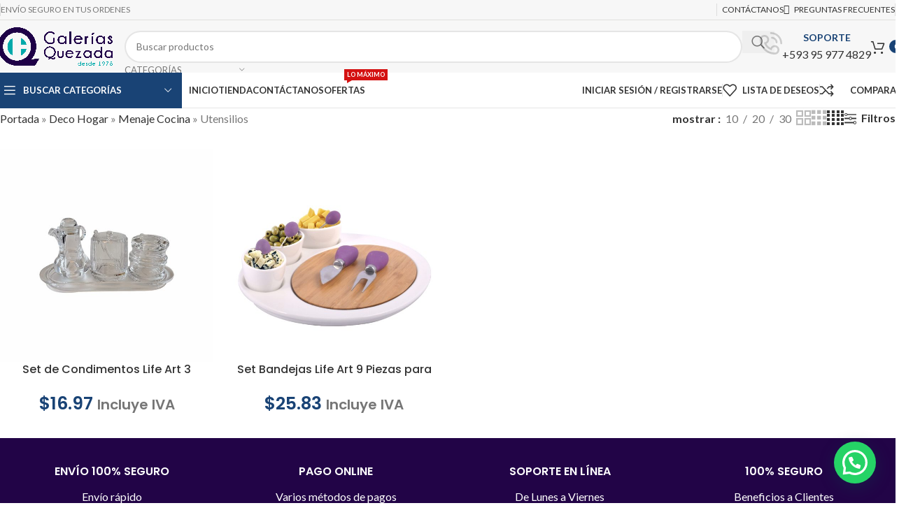

--- FILE ---
content_type: text/html; charset=UTF-8
request_url: https://galeriasquezada.com/product-category/deco-hogar/menaje-cocina/utensilios/
body_size: 220130
content:
<!DOCTYPE html>
<html lang="es">
<head>
	<meta charset="UTF-8">
	<link rel="profile" href="https://gmpg.org/xfn/11">
	<link rel="pingback" href="https://galeriasquezada.com/xmlrpc.php">

	<meta name='robots' content='index, follow, max-image-preview:large, max-snippet:-1, max-video-preview:-1' />
	<style>img:is([sizes="auto" i], [sizes^="auto," i]) { contain-intrinsic-size: 3000px 1500px }</style>
	<script>window._wca = window._wca || [];</script>

	<!-- This site is optimized with the Yoast SEO Premium plugin v21.1 (Yoast SEO v25.7) - https://yoast.com/wordpress/plugins/seo/ -->
	<title>Utensilios archivos - Galerias Quezada</title>
	<link rel="canonical" href="https://galeriasquezada.com/product-category/deco-hogar/menaje-cocina/utensilios/" />
	<meta property="og:locale" content="es_ES" />
	<meta property="og:type" content="article" />
	<meta property="og:title" content="Utensilios archivos" />
	<meta property="og:url" content="https://galeriasquezada.com/product-category/deco-hogar/menaje-cocina/utensilios/" />
	<meta property="og:site_name" content="Galerias Quezada" />
	<meta name="twitter:card" content="summary_large_image" />
	<script type="application/ld+json" class="yoast-schema-graph">{"@context":"https://schema.org","@graph":[{"@type":"CollectionPage","@id":"https://galeriasquezada.com/product-category/deco-hogar/menaje-cocina/utensilios/","url":"https://galeriasquezada.com/product-category/deco-hogar/menaje-cocina/utensilios/","name":"Utensilios archivos - Galerias Quezada","isPartOf":{"@id":"https://galeriasquezada.com/#website"},"primaryImageOfPage":{"@id":"https://galeriasquezada.com/product-category/deco-hogar/menaje-cocina/utensilios/#primaryimage"},"image":{"@id":"https://galeriasquezada.com/product-category/deco-hogar/menaje-cocina/utensilios/#primaryimage"},"thumbnailUrl":"https://galeriasquezada.com/wp-content/uploads/2024/12/723-20680021-min.jpg","breadcrumb":{"@id":"https://galeriasquezada.com/product-category/deco-hogar/menaje-cocina/utensilios/#breadcrumb"},"inLanguage":"es"},{"@type":"ImageObject","inLanguage":"es","@id":"https://galeriasquezada.com/product-category/deco-hogar/menaje-cocina/utensilios/#primaryimage","url":"https://galeriasquezada.com/wp-content/uploads/2024/12/723-20680021-min.jpg","contentUrl":"https://galeriasquezada.com/wp-content/uploads/2024/12/723-20680021-min.jpg","width":2000,"height":2000},{"@type":"BreadcrumbList","@id":"https://galeriasquezada.com/product-category/deco-hogar/menaje-cocina/utensilios/#breadcrumb","itemListElement":[{"@type":"ListItem","position":1,"name":"Portada","item":"https://galeriasquezada.com/"},{"@type":"ListItem","position":2,"name":"Deco Hogar","item":"https://galeriasquezada.com/product-category/deco-hogar/"},{"@type":"ListItem","position":3,"name":"Menaje Cocina","item":"https://galeriasquezada.com/product-category/deco-hogar/menaje-cocina/"},{"@type":"ListItem","position":4,"name":"Utensilios"}]},{"@type":"WebSite","@id":"https://galeriasquezada.com/#website","url":"https://galeriasquezada.com/","name":"Galerias Quezada","description":"Tienda Departamental","publisher":{"@id":"https://galeriasquezada.com/#organization"},"potentialAction":[{"@type":"SearchAction","target":{"@type":"EntryPoint","urlTemplate":"https://galeriasquezada.com/?s={search_term_string}"},"query-input":{"@type":"PropertyValueSpecification","valueRequired":true,"valueName":"search_term_string"}}],"inLanguage":"es"},{"@type":"Organization","@id":"https://galeriasquezada.com/#organization","name":"Galerias Quezada","url":"https://galeriasquezada.com/","logo":{"@type":"ImageObject","inLanguage":"es","@id":"https://galeriasquezada.com/#/schema/logo/image/","url":"https://galeriasquezada.com/wp-content/uploads/2020/09/logo.png","contentUrl":"https://galeriasquezada.com/wp-content/uploads/2020/09/logo.png","width":1346,"height":548,"caption":"Galerias Quezada"},"image":{"@id":"https://galeriasquezada.com/#/schema/logo/image/"},"sameAs":["https://www.facebook.com/galeriasquezada"]}]}</script>
	<!-- / Yoast SEO Premium plugin. -->


<link rel='dns-prefetch' href='//stats.wp.com' />
<link rel='dns-prefetch' href='//fonts.googleapis.com' />
<link rel='dns-prefetch' href='//www.googletagmanager.com' />
<link rel='dns-prefetch' href='//pagead2.googlesyndication.com' />
<link rel='preconnect' href='//c0.wp.com' />
<link rel="alternate" type="application/rss+xml" title="Galerias Quezada &raquo; Feed" href="https://galeriasquezada.com/feed/" />
<link rel="alternate" type="application/rss+xml" title="Galerias Quezada &raquo; Feed de los comentarios" href="https://galeriasquezada.com/comments/feed/" />
<link rel="alternate" type="application/rss+xml" title="Galerias Quezada &raquo; Utensilios Categoría Feed" href="https://galeriasquezada.com/product-category/deco-hogar/menaje-cocina/utensilios/feed/" />
<link rel='stylesheet' id='argpd-cookies-eu-banner-css' href='https://galeriasquezada.com/wp-content/plugins/adapta-rgpd/assets/css/cookies-banner-modern-flex.css?ver=1.3.9' type='text/css' media='all' />
<link rel='stylesheet' id='wdp_cart-summary-css' href='https://galeriasquezada.com/wp-content/plugins/advanced-dynamic-pricing-for-woocommerce/BaseVersion/assets/css/cart-summary.css?ver=4.9.9' type='text/css' media='all' />
<link rel='stylesheet' id='jagif-gift-icons-css' href='https://galeriasquezada.com/wp-content/plugins/jagif-woo-free-gift/assets/css/gift-icons.min.css?ver=1.1.5' type='text/css' media='all' />
<link rel='stylesheet' id='wp-block-library-css' href='https://c0.wp.com/c/6.8.3/wp-includes/css/dist/block-library/style.min.css' type='text/css' media='all' />
<style id='safe-svg-svg-icon-style-inline-css' type='text/css'>
.safe-svg-cover{text-align:center}.safe-svg-cover .safe-svg-inside{display:inline-block;max-width:100%}.safe-svg-cover svg{fill:currentColor;height:100%;max-height:100%;max-width:100%;width:100%}

</style>
<link rel='stylesheet' id='mediaelement-css' href='https://c0.wp.com/c/6.8.3/wp-includes/js/mediaelement/mediaelementplayer-legacy.min.css' type='text/css' media='all' />
<link rel='stylesheet' id='wp-mediaelement-css' href='https://c0.wp.com/c/6.8.3/wp-includes/js/mediaelement/wp-mediaelement.min.css' type='text/css' media='all' />
<style id='jetpack-sharing-buttons-style-inline-css' type='text/css'>
.jetpack-sharing-buttons__services-list{display:flex;flex-direction:row;flex-wrap:wrap;gap:0;list-style-type:none;margin:5px;padding:0}.jetpack-sharing-buttons__services-list.has-small-icon-size{font-size:12px}.jetpack-sharing-buttons__services-list.has-normal-icon-size{font-size:16px}.jetpack-sharing-buttons__services-list.has-large-icon-size{font-size:24px}.jetpack-sharing-buttons__services-list.has-huge-icon-size{font-size:36px}@media print{.jetpack-sharing-buttons__services-list{display:none!important}}.editor-styles-wrapper .wp-block-jetpack-sharing-buttons{gap:0;padding-inline-start:0}ul.jetpack-sharing-buttons__services-list.has-background{padding:1.25em 2.375em}
</style>
<style id='joinchat-button-style-inline-css' type='text/css'>
.wp-block-joinchat-button{border:none!important;text-align:center}.wp-block-joinchat-button figure{display:table;margin:0 auto;padding:0}.wp-block-joinchat-button figcaption{font:normal normal 400 .6em/2em var(--wp--preset--font-family--system-font,sans-serif);margin:0;padding:0}.wp-block-joinchat-button .joinchat-button__qr{background-color:#fff;border:6px solid #25d366;border-radius:30px;box-sizing:content-box;display:block;height:200px;margin:auto;overflow:hidden;padding:10px;width:200px}.wp-block-joinchat-button .joinchat-button__qr canvas,.wp-block-joinchat-button .joinchat-button__qr img{display:block;margin:auto}.wp-block-joinchat-button .joinchat-button__link{align-items:center;background-color:#25d366;border:6px solid #25d366;border-radius:30px;display:inline-flex;flex-flow:row nowrap;justify-content:center;line-height:1.25em;margin:0 auto;text-decoration:none}.wp-block-joinchat-button .joinchat-button__link:before{background:transparent var(--joinchat-ico) no-repeat center;background-size:100%;content:"";display:block;height:1.5em;margin:-.75em .75em -.75em 0;width:1.5em}.wp-block-joinchat-button figure+.joinchat-button__link{margin-top:10px}@media (orientation:landscape)and (min-height:481px),(orientation:portrait)and (min-width:481px){.wp-block-joinchat-button.joinchat-button--qr-only figure+.joinchat-button__link{display:none}}@media (max-width:480px),(orientation:landscape)and (max-height:480px){.wp-block-joinchat-button figure{display:none}}

</style>
<style id='global-styles-inline-css' type='text/css'>
:root{--wp--preset--aspect-ratio--square: 1;--wp--preset--aspect-ratio--4-3: 4/3;--wp--preset--aspect-ratio--3-4: 3/4;--wp--preset--aspect-ratio--3-2: 3/2;--wp--preset--aspect-ratio--2-3: 2/3;--wp--preset--aspect-ratio--16-9: 16/9;--wp--preset--aspect-ratio--9-16: 9/16;--wp--preset--color--black: #000000;--wp--preset--color--cyan-bluish-gray: #abb8c3;--wp--preset--color--white: #ffffff;--wp--preset--color--pale-pink: #f78da7;--wp--preset--color--vivid-red: #cf2e2e;--wp--preset--color--luminous-vivid-orange: #ff6900;--wp--preset--color--luminous-vivid-amber: #fcb900;--wp--preset--color--light-green-cyan: #7bdcb5;--wp--preset--color--vivid-green-cyan: #00d084;--wp--preset--color--pale-cyan-blue: #8ed1fc;--wp--preset--color--vivid-cyan-blue: #0693e3;--wp--preset--color--vivid-purple: #9b51e0;--wp--preset--gradient--vivid-cyan-blue-to-vivid-purple: linear-gradient(135deg,rgba(6,147,227,1) 0%,rgb(155,81,224) 100%);--wp--preset--gradient--light-green-cyan-to-vivid-green-cyan: linear-gradient(135deg,rgb(122,220,180) 0%,rgb(0,208,130) 100%);--wp--preset--gradient--luminous-vivid-amber-to-luminous-vivid-orange: linear-gradient(135deg,rgba(252,185,0,1) 0%,rgba(255,105,0,1) 100%);--wp--preset--gradient--luminous-vivid-orange-to-vivid-red: linear-gradient(135deg,rgba(255,105,0,1) 0%,rgb(207,46,46) 100%);--wp--preset--gradient--very-light-gray-to-cyan-bluish-gray: linear-gradient(135deg,rgb(238,238,238) 0%,rgb(169,184,195) 100%);--wp--preset--gradient--cool-to-warm-spectrum: linear-gradient(135deg,rgb(74,234,220) 0%,rgb(151,120,209) 20%,rgb(207,42,186) 40%,rgb(238,44,130) 60%,rgb(251,105,98) 80%,rgb(254,248,76) 100%);--wp--preset--gradient--blush-light-purple: linear-gradient(135deg,rgb(255,206,236) 0%,rgb(152,150,240) 100%);--wp--preset--gradient--blush-bordeaux: linear-gradient(135deg,rgb(254,205,165) 0%,rgb(254,45,45) 50%,rgb(107,0,62) 100%);--wp--preset--gradient--luminous-dusk: linear-gradient(135deg,rgb(255,203,112) 0%,rgb(199,81,192) 50%,rgb(65,88,208) 100%);--wp--preset--gradient--pale-ocean: linear-gradient(135deg,rgb(255,245,203) 0%,rgb(182,227,212) 50%,rgb(51,167,181) 100%);--wp--preset--gradient--electric-grass: linear-gradient(135deg,rgb(202,248,128) 0%,rgb(113,206,126) 100%);--wp--preset--gradient--midnight: linear-gradient(135deg,rgb(2,3,129) 0%,rgb(40,116,252) 100%);--wp--preset--font-size--small: 13px;--wp--preset--font-size--medium: 20px;--wp--preset--font-size--large: 36px;--wp--preset--font-size--x-large: 42px;--wp--preset--spacing--20: 0.44rem;--wp--preset--spacing--30: 0.67rem;--wp--preset--spacing--40: 1rem;--wp--preset--spacing--50: 1.5rem;--wp--preset--spacing--60: 2.25rem;--wp--preset--spacing--70: 3.38rem;--wp--preset--spacing--80: 5.06rem;--wp--preset--shadow--natural: 6px 6px 9px rgba(0, 0, 0, 0.2);--wp--preset--shadow--deep: 12px 12px 50px rgba(0, 0, 0, 0.4);--wp--preset--shadow--sharp: 6px 6px 0px rgba(0, 0, 0, 0.2);--wp--preset--shadow--outlined: 6px 6px 0px -3px rgba(255, 255, 255, 1), 6px 6px rgba(0, 0, 0, 1);--wp--preset--shadow--crisp: 6px 6px 0px rgba(0, 0, 0, 1);}:where(body) { margin: 0; }.wp-site-blocks > .alignleft { float: left; margin-right: 2em; }.wp-site-blocks > .alignright { float: right; margin-left: 2em; }.wp-site-blocks > .aligncenter { justify-content: center; margin-left: auto; margin-right: auto; }:where(.is-layout-flex){gap: 0.5em;}:where(.is-layout-grid){gap: 0.5em;}.is-layout-flow > .alignleft{float: left;margin-inline-start: 0;margin-inline-end: 2em;}.is-layout-flow > .alignright{float: right;margin-inline-start: 2em;margin-inline-end: 0;}.is-layout-flow > .aligncenter{margin-left: auto !important;margin-right: auto !important;}.is-layout-constrained > .alignleft{float: left;margin-inline-start: 0;margin-inline-end: 2em;}.is-layout-constrained > .alignright{float: right;margin-inline-start: 2em;margin-inline-end: 0;}.is-layout-constrained > .aligncenter{margin-left: auto !important;margin-right: auto !important;}.is-layout-constrained > :where(:not(.alignleft):not(.alignright):not(.alignfull)){margin-left: auto !important;margin-right: auto !important;}body .is-layout-flex{display: flex;}.is-layout-flex{flex-wrap: wrap;align-items: center;}.is-layout-flex > :is(*, div){margin: 0;}body .is-layout-grid{display: grid;}.is-layout-grid > :is(*, div){margin: 0;}body{padding-top: 0px;padding-right: 0px;padding-bottom: 0px;padding-left: 0px;}a:where(:not(.wp-element-button)){text-decoration: none;}:root :where(.wp-element-button, .wp-block-button__link){background-color: #32373c;border-width: 0;color: #fff;font-family: inherit;font-size: inherit;line-height: inherit;padding: calc(0.667em + 2px) calc(1.333em + 2px);text-decoration: none;}.has-black-color{color: var(--wp--preset--color--black) !important;}.has-cyan-bluish-gray-color{color: var(--wp--preset--color--cyan-bluish-gray) !important;}.has-white-color{color: var(--wp--preset--color--white) !important;}.has-pale-pink-color{color: var(--wp--preset--color--pale-pink) !important;}.has-vivid-red-color{color: var(--wp--preset--color--vivid-red) !important;}.has-luminous-vivid-orange-color{color: var(--wp--preset--color--luminous-vivid-orange) !important;}.has-luminous-vivid-amber-color{color: var(--wp--preset--color--luminous-vivid-amber) !important;}.has-light-green-cyan-color{color: var(--wp--preset--color--light-green-cyan) !important;}.has-vivid-green-cyan-color{color: var(--wp--preset--color--vivid-green-cyan) !important;}.has-pale-cyan-blue-color{color: var(--wp--preset--color--pale-cyan-blue) !important;}.has-vivid-cyan-blue-color{color: var(--wp--preset--color--vivid-cyan-blue) !important;}.has-vivid-purple-color{color: var(--wp--preset--color--vivid-purple) !important;}.has-black-background-color{background-color: var(--wp--preset--color--black) !important;}.has-cyan-bluish-gray-background-color{background-color: var(--wp--preset--color--cyan-bluish-gray) !important;}.has-white-background-color{background-color: var(--wp--preset--color--white) !important;}.has-pale-pink-background-color{background-color: var(--wp--preset--color--pale-pink) !important;}.has-vivid-red-background-color{background-color: var(--wp--preset--color--vivid-red) !important;}.has-luminous-vivid-orange-background-color{background-color: var(--wp--preset--color--luminous-vivid-orange) !important;}.has-luminous-vivid-amber-background-color{background-color: var(--wp--preset--color--luminous-vivid-amber) !important;}.has-light-green-cyan-background-color{background-color: var(--wp--preset--color--light-green-cyan) !important;}.has-vivid-green-cyan-background-color{background-color: var(--wp--preset--color--vivid-green-cyan) !important;}.has-pale-cyan-blue-background-color{background-color: var(--wp--preset--color--pale-cyan-blue) !important;}.has-vivid-cyan-blue-background-color{background-color: var(--wp--preset--color--vivid-cyan-blue) !important;}.has-vivid-purple-background-color{background-color: var(--wp--preset--color--vivid-purple) !important;}.has-black-border-color{border-color: var(--wp--preset--color--black) !important;}.has-cyan-bluish-gray-border-color{border-color: var(--wp--preset--color--cyan-bluish-gray) !important;}.has-white-border-color{border-color: var(--wp--preset--color--white) !important;}.has-pale-pink-border-color{border-color: var(--wp--preset--color--pale-pink) !important;}.has-vivid-red-border-color{border-color: var(--wp--preset--color--vivid-red) !important;}.has-luminous-vivid-orange-border-color{border-color: var(--wp--preset--color--luminous-vivid-orange) !important;}.has-luminous-vivid-amber-border-color{border-color: var(--wp--preset--color--luminous-vivid-amber) !important;}.has-light-green-cyan-border-color{border-color: var(--wp--preset--color--light-green-cyan) !important;}.has-vivid-green-cyan-border-color{border-color: var(--wp--preset--color--vivid-green-cyan) !important;}.has-pale-cyan-blue-border-color{border-color: var(--wp--preset--color--pale-cyan-blue) !important;}.has-vivid-cyan-blue-border-color{border-color: var(--wp--preset--color--vivid-cyan-blue) !important;}.has-vivid-purple-border-color{border-color: var(--wp--preset--color--vivid-purple) !important;}.has-vivid-cyan-blue-to-vivid-purple-gradient-background{background: var(--wp--preset--gradient--vivid-cyan-blue-to-vivid-purple) !important;}.has-light-green-cyan-to-vivid-green-cyan-gradient-background{background: var(--wp--preset--gradient--light-green-cyan-to-vivid-green-cyan) !important;}.has-luminous-vivid-amber-to-luminous-vivid-orange-gradient-background{background: var(--wp--preset--gradient--luminous-vivid-amber-to-luminous-vivid-orange) !important;}.has-luminous-vivid-orange-to-vivid-red-gradient-background{background: var(--wp--preset--gradient--luminous-vivid-orange-to-vivid-red) !important;}.has-very-light-gray-to-cyan-bluish-gray-gradient-background{background: var(--wp--preset--gradient--very-light-gray-to-cyan-bluish-gray) !important;}.has-cool-to-warm-spectrum-gradient-background{background: var(--wp--preset--gradient--cool-to-warm-spectrum) !important;}.has-blush-light-purple-gradient-background{background: var(--wp--preset--gradient--blush-light-purple) !important;}.has-blush-bordeaux-gradient-background{background: var(--wp--preset--gradient--blush-bordeaux) !important;}.has-luminous-dusk-gradient-background{background: var(--wp--preset--gradient--luminous-dusk) !important;}.has-pale-ocean-gradient-background{background: var(--wp--preset--gradient--pale-ocean) !important;}.has-electric-grass-gradient-background{background: var(--wp--preset--gradient--electric-grass) !important;}.has-midnight-gradient-background{background: var(--wp--preset--gradient--midnight) !important;}.has-small-font-size{font-size: var(--wp--preset--font-size--small) !important;}.has-medium-font-size{font-size: var(--wp--preset--font-size--medium) !important;}.has-large-font-size{font-size: var(--wp--preset--font-size--large) !important;}.has-x-large-font-size{font-size: var(--wp--preset--font-size--x-large) !important;}
:where(.wp-block-post-template.is-layout-flex){gap: 1.25em;}:where(.wp-block-post-template.is-layout-grid){gap: 1.25em;}
:where(.wp-block-columns.is-layout-flex){gap: 2em;}:where(.wp-block-columns.is-layout-grid){gap: 2em;}
:root :where(.wp-block-pullquote){font-size: 1.5em;line-height: 1.6;}
</style>
<link rel='stylesheet' id='pb_animate-css' href='https://galeriasquezada.com/wp-content/plugins/ays-popup-box/public/css/animate.css?ver=5.4.8' type='text/css' media='all' />
<style id='woocommerce-inline-inline-css' type='text/css'>
.woocommerce form .form-row .required { visibility: visible; }
</style>
<link rel='stylesheet' id='jagif_icon-css' href='https://galeriasquezada.com/wp-content/plugins/jagif-woo-free-gift/assets/css/icon.min.css?ver=1.1.5' type='text/css' media='all' />
<link rel='stylesheet' id='jagif_frontend-css' href='https://galeriasquezada.com/wp-content/plugins/jagif-woo-free-gift/assets/css/jagif_frontend.min.css?ver=1.1.5' type='text/css' media='all' />
<style id='jagif_frontend-inline-css' type='text/css'>
.jagif_badge-gift-icon  div.jagif-icon-gift >i {  								color:#000;  							}.jagif_badge-gift-icon .jagif-icon-gift{  					                width: 35px ;  					                height: 35px ;  					            }  					            @media screen and (max-width: 768px) {  					                .jagif_badge-gift-icon .jagif-icon-gift{  					                    width: 30px ;  					                    height: 30px ;  					                }  					            }.jagif_badge-gift-icon .jagif-icon-gift i:before {  					                font-size: 35px ;  					            }  					            @media screen and (max-width: 768px) {  					                .jagif_badge-gift-icon .jagif-icon-gift i:before {  					                    font-size: 30px ;  					                }  					            }.jagif-popup-gift-products-wrap, .jagif-free-gift-promo-content {  					        font-size: 14px ;  					    }.jagif-free-gift-promo_title{  					        font-size: 20px ;  					    }.jagif_badge-gift-icon .jagif-icon-gift{  					                top: 35px ;  					            }  					            @media screen and (max-width: 768px) {  					                .jagif_badge-gift-icon .jagif-icon-gift{  					                    top: 25px ;  					                }  					            }.jagif-free-gift-promo-item .item-gift a{color:#515151;}.jagif-gifts-package .gift-pack-check label{color:;}.jagif-free-gift-promo-item .item-gift a:hover{color:#000000;}.jagif-free-gift-promo_title{color:#515151;}
</style>
<link rel='stylesheet' id='jagif_popup_gift-css' href='https://galeriasquezada.com/wp-content/plugins/jagif-woo-free-gift/assets/css/jagif-popup-gift.min.css?ver=1.1.5' type='text/css' media='all' />
<link rel='stylesheet' id='jagif-popup-gift-content-css' href='https://galeriasquezada.com/wp-content/plugins/jagif-woo-free-gift/assets/css/jagif-popup-gift-content.min.css?ver=1.1.5' type='text/css' media='all' />
<link rel='stylesheet' id='PayPhoneStyle-css' href='https://galeriasquezada.com/wp-content/plugins/wc-gateway-payphone-credit-card/assets/css/payphone_style.css?ver=6.8.3' type='text/css' media='all' />
<link rel='stylesheet' id='wd-widget-price-filter-css' href='https://galeriasquezada.com/wp-content/themes/woodmart/css/parts/woo-widget-price-filter.min.css?ver=8.2.7' type='text/css' media='all' />
<link rel='stylesheet' id='js_composer_front-css' href='https://galeriasquezada.com/wp-content/uploads/2023/05/js_composer-1684366847.css?ver=8.2.7' type='text/css' media='all' />
<link rel='stylesheet' id='wd-style-base-css' href='https://galeriasquezada.com/wp-content/themes/woodmart/css/parts/base.min.css?ver=8.2.7' type='text/css' media='all' />
<link rel='stylesheet' id='wd-helpers-wpb-elem-css' href='https://galeriasquezada.com/wp-content/themes/woodmart/css/parts/helpers-wpb-elem.min.css?ver=8.2.7' type='text/css' media='all' />
<link rel='stylesheet' id='wd-revolution-slider-css' href='https://galeriasquezada.com/wp-content/themes/woodmart/css/parts/int-rev-slider.min.css?ver=8.2.7' type='text/css' media='all' />
<link rel='stylesheet' id='wd-wpbakery-base-css' href='https://galeriasquezada.com/wp-content/themes/woodmart/css/parts/int-wpb-base.min.css?ver=8.2.7' type='text/css' media='all' />
<link rel='stylesheet' id='wd-wpbakery-base-deprecated-css' href='https://galeriasquezada.com/wp-content/themes/woodmart/css/parts/int-wpb-base-deprecated.min.css?ver=8.2.7' type='text/css' media='all' />
<link rel='stylesheet' id='wd-notices-fixed-css' href='https://galeriasquezada.com/wp-content/themes/woodmart/css/parts/woo-opt-sticky-notices-old.min.css?ver=8.2.7' type='text/css' media='all' />
<link rel='stylesheet' id='wd-woocommerce-base-css' href='https://galeriasquezada.com/wp-content/themes/woodmart/css/parts/woocommerce-base.min.css?ver=8.2.7' type='text/css' media='all' />
<link rel='stylesheet' id='wd-mod-star-rating-css' href='https://galeriasquezada.com/wp-content/themes/woodmart/css/parts/mod-star-rating.min.css?ver=8.2.7' type='text/css' media='all' />
<link rel='stylesheet' id='wd-woocommerce-block-notices-css' href='https://galeriasquezada.com/wp-content/themes/woodmart/css/parts/woo-mod-block-notices.min.css?ver=8.2.7' type='text/css' media='all' />
<link rel='stylesheet' id='wd-widget-active-filters-css' href='https://galeriasquezada.com/wp-content/themes/woodmart/css/parts/woo-widget-active-filters.min.css?ver=8.2.7' type='text/css' media='all' />
<link rel='stylesheet' id='wd-woo-shop-predefined-css' href='https://galeriasquezada.com/wp-content/themes/woodmart/css/parts/woo-shop-predefined.min.css?ver=8.2.7' type='text/css' media='all' />
<link rel='stylesheet' id='wd-shop-title-categories-css' href='https://galeriasquezada.com/wp-content/themes/woodmart/css/parts/woo-categories-loop-nav.min.css?ver=8.2.7' type='text/css' media='all' />
<link rel='stylesheet' id='wd-woo-categories-loop-nav-mobile-accordion-css' href='https://galeriasquezada.com/wp-content/themes/woodmart/css/parts/woo-categories-loop-nav-mobile-accordion.min.css?ver=8.2.7' type='text/css' media='all' />
<link rel='stylesheet' id='wd-woo-shop-el-products-per-page-css' href='https://galeriasquezada.com/wp-content/themes/woodmart/css/parts/woo-shop-el-products-per-page.min.css?ver=8.2.7' type='text/css' media='all' />
<link rel='stylesheet' id='wd-woo-shop-page-title-css' href='https://galeriasquezada.com/wp-content/themes/woodmart/css/parts/woo-shop-page-title.min.css?ver=8.2.7' type='text/css' media='all' />
<link rel='stylesheet' id='wd-woo-mod-shop-loop-head-css' href='https://galeriasquezada.com/wp-content/themes/woodmart/css/parts/woo-mod-shop-loop-head.min.css?ver=8.2.7' type='text/css' media='all' />
<link rel='stylesheet' id='wd-woo-shop-el-products-view-css' href='https://galeriasquezada.com/wp-content/themes/woodmart/css/parts/woo-shop-el-products-view.min.css?ver=8.2.7' type='text/css' media='all' />
<link rel='stylesheet' id='wd-wp-blocks-css' href='https://galeriasquezada.com/wp-content/themes/woodmart/css/parts/wp-blocks.min.css?ver=8.2.7' type='text/css' media='all' />
<link rel='stylesheet' id='wd-header-base-css' href='https://galeriasquezada.com/wp-content/themes/woodmart/css/parts/header-base.min.css?ver=8.2.7' type='text/css' media='all' />
<link rel='stylesheet' id='wd-mod-tools-css' href='https://galeriasquezada.com/wp-content/themes/woodmart/css/parts/mod-tools.min.css?ver=8.2.7' type='text/css' media='all' />
<link rel='stylesheet' id='wd-header-elements-base-css' href='https://galeriasquezada.com/wp-content/themes/woodmart/css/parts/header-el-base.min.css?ver=8.2.7' type='text/css' media='all' />
<link rel='stylesheet' id='wd-social-icons-css' href='https://galeriasquezada.com/wp-content/themes/woodmart/css/parts/el-social-icons.min.css?ver=8.2.7' type='text/css' media='all' />
<link rel='stylesheet' id='wd-info-box-css' href='https://galeriasquezada.com/wp-content/themes/woodmart/css/parts/el-info-box.min.css?ver=8.2.7' type='text/css' media='all' />
<link rel='stylesheet' id='wd-header-search-css' href='https://galeriasquezada.com/wp-content/themes/woodmart/css/parts/header-el-search.min.css?ver=8.2.7' type='text/css' media='all' />
<link rel='stylesheet' id='wd-header-search-form-css' href='https://galeriasquezada.com/wp-content/themes/woodmart/css/parts/header-el-search-form.min.css?ver=8.2.7' type='text/css' media='all' />
<link rel='stylesheet' id='wd-wd-search-form-css' href='https://galeriasquezada.com/wp-content/themes/woodmart/css/parts/wd-search-form.min.css?ver=8.2.7' type='text/css' media='all' />
<link rel='stylesheet' id='wd-wd-search-results-css' href='https://galeriasquezada.com/wp-content/themes/woodmart/css/parts/wd-search-results.min.css?ver=8.2.7' type='text/css' media='all' />
<link rel='stylesheet' id='wd-wd-search-dropdown-css' href='https://galeriasquezada.com/wp-content/themes/woodmart/css/parts/wd-search-dropdown.min.css?ver=8.2.7' type='text/css' media='all' />
<link rel='stylesheet' id='wd-wd-search-cat-css' href='https://galeriasquezada.com/wp-content/themes/woodmart/css/parts/wd-search-cat.min.css?ver=8.2.7' type='text/css' media='all' />
<link rel='stylesheet' id='wd-header-cart-side-css' href='https://galeriasquezada.com/wp-content/themes/woodmart/css/parts/header-el-cart-side.min.css?ver=8.2.7' type='text/css' media='all' />
<link rel='stylesheet' id='wd-header-cart-css' href='https://galeriasquezada.com/wp-content/themes/woodmart/css/parts/header-el-cart.min.css?ver=8.2.7' type='text/css' media='all' />
<link rel='stylesheet' id='wd-widget-shopping-cart-css' href='https://galeriasquezada.com/wp-content/themes/woodmart/css/parts/woo-widget-shopping-cart.min.css?ver=8.2.7' type='text/css' media='all' />
<link rel='stylesheet' id='wd-widget-product-list-css' href='https://galeriasquezada.com/wp-content/themes/woodmart/css/parts/woo-widget-product-list.min.css?ver=8.2.7' type='text/css' media='all' />
<link rel='stylesheet' id='wd-header-mobile-nav-dropdown-css' href='https://galeriasquezada.com/wp-content/themes/woodmart/css/parts/header-el-mobile-nav-dropdown.min.css?ver=8.2.7' type='text/css' media='all' />
<link rel='stylesheet' id='wd-header-categories-nav-css' href='https://galeriasquezada.com/wp-content/themes/woodmart/css/parts/header-el-category-nav.min.css?ver=8.2.7' type='text/css' media='all' />
<link rel='stylesheet' id='wd-mod-nav-vertical-css' href='https://galeriasquezada.com/wp-content/themes/woodmart/css/parts/mod-nav-vertical.min.css?ver=8.2.7' type='text/css' media='all' />
<link rel='stylesheet' id='wd-mod-nav-vertical-design-default-css' href='https://galeriasquezada.com/wp-content/themes/woodmart/css/parts/mod-nav-vertical-design-default.min.css?ver=8.2.7' type='text/css' media='all' />
<link rel='stylesheet' id='wd-mod-nav-menu-label-css' href='https://galeriasquezada.com/wp-content/themes/woodmart/css/parts/mod-nav-menu-label.min.css?ver=8.2.7' type='text/css' media='all' />
<link rel='stylesheet' id='wd-woo-mod-login-form-css' href='https://galeriasquezada.com/wp-content/themes/woodmart/css/parts/woo-mod-login-form.min.css?ver=8.2.7' type='text/css' media='all' />
<link rel='stylesheet' id='wd-header-my-account-css' href='https://galeriasquezada.com/wp-content/themes/woodmart/css/parts/header-el-my-account.min.css?ver=8.2.7' type='text/css' media='all' />
<link rel='stylesheet' id='wd-shop-filter-area-css' href='https://galeriasquezada.com/wp-content/themes/woodmart/css/parts/woo-shop-el-filters-area.min.css?ver=8.2.7' type='text/css' media='all' />
<link rel='stylesheet' id='wd-woo-shop-el-order-by-css' href='https://galeriasquezada.com/wp-content/themes/woodmart/css/parts/woo-shop-el-order-by.min.css?ver=8.2.7' type='text/css' media='all' />
<link rel='stylesheet' id='wd-el-menu-wpb-elem-css' href='https://galeriasquezada.com/wp-content/themes/woodmart/css/parts/el-menu-wpb-elem.min.css?ver=8.2.7' type='text/css' media='all' />
<link rel='stylesheet' id='wd-woo-opt-title-limit-css' href='https://galeriasquezada.com/wp-content/themes/woodmart/css/parts/woo-opt-title-limit.min.css?ver=8.2.7' type='text/css' media='all' />
<link rel='stylesheet' id='wd-product-loop-css' href='https://galeriasquezada.com/wp-content/themes/woodmart/css/parts/woo-product-loop.min.css?ver=8.2.7' type='text/css' media='all' />
<link rel='stylesheet' id='wd-product-loop-base-css' href='https://galeriasquezada.com/wp-content/themes/woodmart/css/parts/woo-product-loop-base.min.css?ver=8.2.7' type='text/css' media='all' />
<link rel='stylesheet' id='wd-woo-mod-add-btn-replace-css' href='https://galeriasquezada.com/wp-content/themes/woodmart/css/parts/woo-mod-add-btn-replace.min.css?ver=8.2.7' type='text/css' media='all' />
<link rel='stylesheet' id='wd-woo-mod-swatches-base-css' href='https://galeriasquezada.com/wp-content/themes/woodmart/css/parts/woo-mod-swatches-base.min.css?ver=8.2.7' type='text/css' media='all' />
<link rel='stylesheet' id='wd-mod-more-description-css' href='https://galeriasquezada.com/wp-content/themes/woodmart/css/parts/mod-more-description.min.css?ver=8.2.7' type='text/css' media='all' />
<link rel='stylesheet' id='wd-categories-loop-center-css' href='https://galeriasquezada.com/wp-content/themes/woodmart/css/parts/woo-categories-loop-center-old.min.css?ver=8.2.7' type='text/css' media='all' />
<link rel='stylesheet' id='wd-woo-categories-loop-css' href='https://galeriasquezada.com/wp-content/themes/woodmart/css/parts/woo-categories-loop.min.css?ver=8.2.7' type='text/css' media='all' />
<link rel='stylesheet' id='wd-categories-loop-css' href='https://galeriasquezada.com/wp-content/themes/woodmart/css/parts/woo-categories-loop-old.min.css?ver=8.2.7' type='text/css' media='all' />
<link rel='stylesheet' id='wd-woo-opt-stretch-cont-css' href='https://galeriasquezada.com/wp-content/themes/woodmart/css/parts/woo-opt-stretch-cont.min.css?ver=8.2.7' type='text/css' media='all' />
<link rel='stylesheet' id='wd-sticky-loader-css' href='https://galeriasquezada.com/wp-content/themes/woodmart/css/parts/mod-sticky-loader.min.css?ver=8.2.7' type='text/css' media='all' />
<link rel='stylesheet' id='wd-mfp-popup-css' href='https://galeriasquezada.com/wp-content/themes/woodmart/css/parts/lib-magnific-popup.min.css?ver=8.2.7' type='text/css' media='all' />
<link rel='stylesheet' id='wd-footer-base-css' href='https://galeriasquezada.com/wp-content/themes/woodmart/css/parts/footer-base.min.css?ver=8.2.7' type='text/css' media='all' />
<link rel='stylesheet' id='wd-social-icons-styles-css' href='https://galeriasquezada.com/wp-content/themes/woodmart/css/parts/el-social-styles.min.css?ver=8.2.7' type='text/css' media='all' />
<link rel='stylesheet' id='wd-mc4wp-css' href='https://galeriasquezada.com/wp-content/themes/woodmart/css/parts/int-mc4wp.min.css?ver=8.2.7' type='text/css' media='all' />
<link rel='stylesheet' id='wd-header-my-account-sidebar-css' href='https://galeriasquezada.com/wp-content/themes/woodmart/css/parts/header-el-my-account-sidebar.min.css?ver=8.2.7' type='text/css' media='all' />
<link rel='stylesheet' id='xts-google-fonts-css' href='https://fonts.googleapis.com/css?family=Lato%3A400%2C700%7CPoppins%3A400%2C600%2C500&#038;ver=8.2.7' type='text/css' media='all' />
<link rel='stylesheet' id='wdp_pricing-table-css' href='https://galeriasquezada.com/wp-content/plugins/advanced-dynamic-pricing-for-woocommerce/BaseVersion/assets/css/pricing-table.css?ver=4.9.9' type='text/css' media='all' />
<link rel='stylesheet' id='wdp_deals-table-css' href='https://galeriasquezada.com/wp-content/plugins/advanced-dynamic-pricing-for-woocommerce/BaseVersion/assets/css/deals-table.css?ver=4.9.9' type='text/css' media='all' />
<script type="text/javascript" src="https://c0.wp.com/c/6.8.3/wp-includes/js/jquery/jquery.min.js" id="jquery-core-js"></script>
<script type="text/javascript" src="https://c0.wp.com/c/6.8.3/wp-includes/js/jquery/jquery-migrate.min.js" id="jquery-migrate-js"></script>
<script type="text/javascript" src="https://galeriasquezada.com/wp-content/plugins/adapta-rgpd/assets/js/cookies-eu-banner.js?ver=1.3.9" id="argpd-cookies-eu-banner-js"></script>
<script type="text/javascript" id="ays-pb-js-extra">
/* <![CDATA[ */
var pbLocalizeObj = {"ajax":"https:\/\/galeriasquezada.com\/wp-admin\/admin-ajax.php","seconds":"seconds","thisWillClose":"This will close in","icons":{"close_icon":"<svg class=\"ays_pb_material_close_icon\" xmlns=\"https:\/\/www.w3.org\/2000\/svg\" height=\"36px\" viewBox=\"0 0 24 24\" width=\"36px\" fill=\"#000000\" alt=\"Pop-up Close\"><path d=\"M0 0h24v24H0z\" fill=\"none\"\/><path d=\"M19 6.41L17.59 5 12 10.59 6.41 5 5 6.41 10.59 12 5 17.59 6.41 19 12 13.41 17.59 19 19 17.59 13.41 12z\"\/><\/svg>","close_circle_icon":"<svg class=\"ays_pb_material_close_circle_icon\" xmlns=\"https:\/\/www.w3.org\/2000\/svg\" height=\"24\" viewBox=\"0 0 24 24\" width=\"36\" alt=\"Pop-up Close\"><path d=\"M0 0h24v24H0z\" fill=\"none\"\/><path d=\"M12 2C6.47 2 2 6.47 2 12s4.47 10 10 10 10-4.47 10-10S17.53 2 12 2zm5 13.59L15.59 17 12 13.41 8.41 17 7 15.59 10.59 12 7 8.41 8.41 7 12 10.59 15.59 7 17 8.41 13.41 12 17 15.59z\"\/><\/svg>","volume_up_icon":"<svg class=\"ays_pb_fa_volume\" xmlns=\"https:\/\/www.w3.org\/2000\/svg\" height=\"24\" viewBox=\"0 0 24 24\" width=\"36\"><path d=\"M0 0h24v24H0z\" fill=\"none\"\/><path d=\"M3 9v6h4l5 5V4L7 9H3zm13.5 3c0-1.77-1.02-3.29-2.5-4.03v8.05c1.48-.73 2.5-2.25 2.5-4.02zM14 3.23v2.06c2.89.86 5 3.54 5 6.71s-2.11 5.85-5 6.71v2.06c4.01-.91 7-4.49 7-8.77s-2.99-7.86-7-8.77z\"\/><\/svg>","volume_mute_icon":"<svg xmlns=\"https:\/\/www.w3.org\/2000\/svg\" height=\"24\" viewBox=\"0 0 24 24\" width=\"24\"><path d=\"M0 0h24v24H0z\" fill=\"none\"\/><path d=\"M7 9v6h4l5 5V4l-5 5H7z\"\/><\/svg>"}};
/* ]]> */
</script>
<script type="text/javascript" src="https://galeriasquezada.com/wp-content/plugins/ays-popup-box/public/js/ays-pb-public.js?ver=5.4.8" id="ays-pb-js"></script>
<script type="text/javascript" src="https://c0.wp.com/p/woocommerce/10.1.0/assets/js/jquery-blockui/jquery.blockUI.min.js" id="jquery-blockui-js" data-wp-strategy="defer"></script>
<script type="text/javascript" id="wc-add-to-cart-js-extra">
/* <![CDATA[ */
var wc_add_to_cart_params = {"ajax_url":"\/wp-admin\/admin-ajax.php","wc_ajax_url":"\/?wc-ajax=%%endpoint%%","i18n_view_cart":"Ver carrito","cart_url":"https:\/\/galeriasquezada.com\/cart\/","is_cart":"","cart_redirect_after_add":"no"};
/* ]]> */
</script>
<script type="text/javascript" src="https://c0.wp.com/p/woocommerce/10.1.0/assets/js/frontend/add-to-cart.min.js" id="wc-add-to-cart-js" data-wp-strategy="defer"></script>
<script type="text/javascript" src="https://c0.wp.com/p/woocommerce/10.1.0/assets/js/js-cookie/js.cookie.min.js" id="js-cookie-js" defer="defer" data-wp-strategy="defer"></script>
<script type="text/javascript" id="woocommerce-js-extra">
/* <![CDATA[ */
var woocommerce_params = {"ajax_url":"\/wp-admin\/admin-ajax.php","wc_ajax_url":"\/?wc-ajax=%%endpoint%%","i18n_password_show":"Mostrar contrase\u00f1a","i18n_password_hide":"Ocultar contrase\u00f1a"};
/* ]]> */
</script>
<script type="text/javascript" src="https://c0.wp.com/p/woocommerce/10.1.0/assets/js/frontend/woocommerce.min.js" id="woocommerce-js" defer="defer" data-wp-strategy="defer"></script>
<script type="text/javascript" src="https://galeriasquezada.com/wp-content/plugins/js_composer/assets/js/vendors/woocommerce-add-to-cart.js?ver=8.1" id="vc_woocommerce-add-to-cart-js-js"></script>
<script type="text/javascript" src="https://stats.wp.com/s-202605.js" id="woocommerce-analytics-js" defer="defer" data-wp-strategy="defer"></script>
<script type="text/javascript" src="https://galeriasquezada.com/wp-content/themes/woodmart/js/libs/device.min.js?ver=8.2.7" id="wd-device-library-js"></script>
<script type="text/javascript" src="https://galeriasquezada.com/wp-content/themes/woodmart/js/scripts/global/scrollBar.min.js?ver=8.2.7" id="wd-scrollbar-js"></script>
<script></script><link rel="https://api.w.org/" href="https://galeriasquezada.com/wp-json/" /><link rel="alternate" title="JSON" type="application/json" href="https://galeriasquezada.com/wp-json/wp/v2/product_cat/760" /><link rel="EditURI" type="application/rsd+xml" title="RSD" href="https://galeriasquezada.com/xmlrpc.php?rsd" />
<meta name="generator" content="WordPress 6.8.3" />
<meta name="generator" content="WooCommerce 10.1.0" />
<meta name="cdp-version" content="1.5.0" /><meta name="generator" content="Site Kit by Google 1.159.0" />        <style>
            .city_select.select2-container {
                display: block;
                border-style: solid;
                border-width: 1px;
                background: none repeat scroll 0 0 #fff;
                width: 100% !important;
                height: auto;
            }

            .city_select.select2-container .select2-choice>.select2-chosen {
                font-size: 0.875rem;
                font-weight: bold;
                line-height: 20px;
                color: #444;
                padding: 0.5rem;
                height: 38px;
            }

            .city_select.select2-container .select2-choice .select2-arrow {
                color: #444;
                top: 11px;
            }
        </style>
        <style>
            #billing_gender {
                line-height: 20px;
                padding: 0.5rem;
                height: 38px;
            }
        </style>
	<style>img#wpstats{display:none}</style>
							<meta name="viewport" content="width=device-width, initial-scale=1.0, maximum-scale=1.0, user-scalable=no">
										<noscript><style>.woocommerce-product-gallery{ opacity: 1 !important; }</style></noscript>
	
<!-- Metaetiquetas de Google AdSense añadidas por Site Kit -->
<meta name="google-adsense-platform-account" content="ca-host-pub-2644536267352236">
<meta name="google-adsense-platform-domain" content="sitekit.withgoogle.com">
<!-- Acabar con las metaetiquetas de Google AdSense añadidas por Site Kit -->
        <style type="text/css">
            .wdp_bulk_table_content .wdp_pricing_table_caption { color: #6d6d6d ! important} .wdp_bulk_table_content table thead td { color: #6d6d6d ! important} .wdp_bulk_table_content table thead td { background-color: #efefef ! important} .wdp_bulk_table_content table thead td { higlight_background_color-color: #efefef ! important} .wdp_bulk_table_content table thead td { higlight_text_color: #6d6d6d ! important} .wdp_bulk_table_content table tbody td { color: #6d6d6d ! important} .wdp_bulk_table_content table tbody td { background-color: #ffffff ! important} .wdp_bulk_table_content .wdp_pricing_table_footer { color: #6d6d6d ! important}        </style>
        <meta name="generator" content="Powered by WPBakery Page Builder - drag and drop page builder for WordPress."/>

<!-- Fragmento de código de Google Adsense añadido por Site Kit -->
<script type="text/javascript" async="async" src="https://pagead2.googlesyndication.com/pagead/js/adsbygoogle.js?client=ca-pub-6494778687768669&amp;host=ca-host-pub-2644536267352236" crossorigin="anonymous"></script>

<!-- Final del fragmento de código de Google Adsense añadido por Site Kit -->
<meta name="generator" content="Powered by Slider Revolution 6.6.18 - responsive, Mobile-Friendly Slider Plugin for WordPress with comfortable drag and drop interface." />
<link rel="icon" href="https://galeriasquezada.com/wp-content/uploads/2020/11/cropped-favicon-galerias-150x150.png" sizes="32x32" />
<link rel="icon" href="https://galeriasquezada.com/wp-content/uploads/2020/11/cropped-favicon-galerias-300x300.png" sizes="192x192" />
<link rel="apple-touch-icon" href="https://galeriasquezada.com/wp-content/uploads/2020/11/cropped-favicon-galerias-300x300.png" />
<meta name="msapplication-TileImage" content="https://galeriasquezada.com/wp-content/uploads/2020/11/cropped-favicon-galerias-300x300.png" />
<script>function setREVStartSize(e){
			//window.requestAnimationFrame(function() {
				window.RSIW = window.RSIW===undefined ? window.innerWidth : window.RSIW;
				window.RSIH = window.RSIH===undefined ? window.innerHeight : window.RSIH;
				try {
					var pw = document.getElementById(e.c).parentNode.offsetWidth,
						newh;
					pw = pw===0 || isNaN(pw) || (e.l=="fullwidth" || e.layout=="fullwidth") ? window.RSIW : pw;
					e.tabw = e.tabw===undefined ? 0 : parseInt(e.tabw);
					e.thumbw = e.thumbw===undefined ? 0 : parseInt(e.thumbw);
					e.tabh = e.tabh===undefined ? 0 : parseInt(e.tabh);
					e.thumbh = e.thumbh===undefined ? 0 : parseInt(e.thumbh);
					e.tabhide = e.tabhide===undefined ? 0 : parseInt(e.tabhide);
					e.thumbhide = e.thumbhide===undefined ? 0 : parseInt(e.thumbhide);
					e.mh = e.mh===undefined || e.mh=="" || e.mh==="auto" ? 0 : parseInt(e.mh,0);
					if(e.layout==="fullscreen" || e.l==="fullscreen")
						newh = Math.max(e.mh,window.RSIH);
					else{
						e.gw = Array.isArray(e.gw) ? e.gw : [e.gw];
						for (var i in e.rl) if (e.gw[i]===undefined || e.gw[i]===0) e.gw[i] = e.gw[i-1];
						e.gh = e.el===undefined || e.el==="" || (Array.isArray(e.el) && e.el.length==0)? e.gh : e.el;
						e.gh = Array.isArray(e.gh) ? e.gh : [e.gh];
						for (var i in e.rl) if (e.gh[i]===undefined || e.gh[i]===0) e.gh[i] = e.gh[i-1];
											
						var nl = new Array(e.rl.length),
							ix = 0,
							sl;
						e.tabw = e.tabhide>=pw ? 0 : e.tabw;
						e.thumbw = e.thumbhide>=pw ? 0 : e.thumbw;
						e.tabh = e.tabhide>=pw ? 0 : e.tabh;
						e.thumbh = e.thumbhide>=pw ? 0 : e.thumbh;
						for (var i in e.rl) nl[i] = e.rl[i]<window.RSIW ? 0 : e.rl[i];
						sl = nl[0];
						for (var i in nl) if (sl>nl[i] && nl[i]>0) { sl = nl[i]; ix=i;}
						var m = pw>(e.gw[ix]+e.tabw+e.thumbw) ? 1 : (pw-(e.tabw+e.thumbw)) / (e.gw[ix]);
						newh =  (e.gh[ix] * m) + (e.tabh + e.thumbh);
					}
					var el = document.getElementById(e.c);
					if (el!==null && el) el.style.height = newh+"px";
					el = document.getElementById(e.c+"_wrapper");
					if (el!==null && el) {
						el.style.height = newh+"px";
						el.style.display = "block";
					}
				} catch(e){
					console.log("Failure at Presize of Slider:" + e)
				}
			//});
		  };</script>
 
<!-- Google Analytics (gtag.js) by Lab School -->
<script async src="https://www.googletagmanager.com/gtag/js?id=G-BFJVJC3VSW"></script>
<script>
window.dataLayer = window.dataLayer || [];
function gtag(){dataLayer.push(arguments);}
gtag('js', new Date());
gtag('config', 'G-BFJVJC3VSW', {'allow_display_features':true, 'anonymize_ip':true, 'link_attribution':true}); 
</script>
<!-- Google Analytics (gtag.js) by Lab School -->
<style>
		
		</style><noscript><style> .wpb_animate_when_almost_visible { opacity: 1; }</style></noscript>			<style id="wd-style-header_646537-css" data-type="wd-style-header_646537">
				:root{
	--wd-top-bar-h: 28px;
	--wd-top-bar-sm-h: 40px;
	--wd-top-bar-sticky-h: .00001px;
	--wd-top-bar-brd-w: 1px;

	--wd-header-general-h: 75px;
	--wd-header-general-sm-h: 60px;
	--wd-header-general-sticky-h: .00001px;
	--wd-header-general-brd-w: .00001px;

	--wd-header-bottom-h: 50px;
	--wd-header-bottom-sm-h: .00001px;
	--wd-header-bottom-sticky-h: .00001px;
	--wd-header-bottom-brd-w: 1px;

	--wd-header-clone-h: 70px;

	--wd-header-brd-w: calc(var(--wd-top-bar-brd-w) + var(--wd-header-general-brd-w) + var(--wd-header-bottom-brd-w));
	--wd-header-h: calc(var(--wd-top-bar-h) + var(--wd-header-general-h) + var(--wd-header-bottom-h) + var(--wd-header-brd-w));
	--wd-header-sticky-h: calc(var(--wd-top-bar-sticky-h) + var(--wd-header-general-sticky-h) + var(--wd-header-bottom-sticky-h) + var(--wd-header-clone-h) + var(--wd-header-brd-w));
	--wd-header-sm-h: calc(var(--wd-top-bar-sm-h) + var(--wd-header-general-sm-h) + var(--wd-header-bottom-sm-h) + var(--wd-header-brd-w));
}

.whb-top-bar .wd-dropdown {
	margin-top: -6px;
}

.whb-top-bar .wd-dropdown:after {
	height: 4px;
}



:root:has(.whb-top-bar.whb-border-boxed) {
	--wd-top-bar-brd-w: .00001px;
}

@media (max-width: 1024px) {
:root:has(.whb-top-bar.whb-hidden-mobile) {
	--wd-top-bar-brd-w: .00001px;
}
}


:root:has(.whb-header-bottom.whb-border-boxed) {
	--wd-header-bottom-brd-w: .00001px;
}

@media (max-width: 1024px) {
:root:has(.whb-header-bottom.whb-hidden-mobile) {
	--wd-header-bottom-brd-w: .00001px;
}
}

.whb-header-bottom .wd-dropdown {
	margin-top: 5px;
}

.whb-header-bottom .wd-dropdown:after {
	height: 15px;
}


.whb-clone.whb-sticked .wd-dropdown:not(.sub-sub-menu) {
	margin-top: 15px;
}

.whb-clone.whb-sticked .wd-dropdown:not(.sub-sub-menu):after {
	height: 25px;
}

		
.whb-top-bar {
	background-color: rgba(247, 247, 247, 1);border-color: rgba(129, 129, 120, 0.2);border-bottom-width: 1px;border-bottom-style: solid;
}

.whb-general-header {
	background-color: rgba(247, 247, 247, 1);border-bottom-width: 0px;border-bottom-style: solid;
}

.whb-header-bottom {
	border-color: rgba(230, 230, 230, 1);border-bottom-width: 1px;border-bottom-style: solid;
}
			</style>
						<style id="wd-style-theme_settings_default-css" data-type="wd-style-theme_settings_default">
				@font-face {
	font-weight: normal;
	font-style: normal;
	font-family: "woodmart-font";
	src: url("//galeriasquezada.com/wp-content/themes/woodmart/fonts/woodmart-font-1-400.woff2?v=8.2.7") format("woff2");
}

@font-face {
	font-family: "star";
	font-weight: 400;
	font-style: normal;
	src: url("//galeriasquezada.com/wp-content/plugins/woocommerce/assets/fonts/star.eot?#iefix") format("embedded-opentype"), url("//galeriasquezada.com/wp-content/plugins/woocommerce/assets/fonts/star.woff") format("woff"), url("//galeriasquezada.com/wp-content/plugins/woocommerce/assets/fonts/star.ttf") format("truetype"), url("//galeriasquezada.com/wp-content/plugins/woocommerce/assets/fonts/star.svg#star") format("svg");
}

@font-face {
	font-family: "WooCommerce";
	font-weight: 400;
	font-style: normal;
	src: url("//galeriasquezada.com/wp-content/plugins/woocommerce/assets/fonts/WooCommerce.eot?#iefix") format("embedded-opentype"), url("//galeriasquezada.com/wp-content/plugins/woocommerce/assets/fonts/WooCommerce.woff") format("woff"), url("//galeriasquezada.com/wp-content/plugins/woocommerce/assets/fonts/WooCommerce.ttf") format("truetype"), url("//galeriasquezada.com/wp-content/plugins/woocommerce/assets/fonts/WooCommerce.svg#WooCommerce") format("svg");
}

:root {
	--wd-text-font: "Lato", Arial, Helvetica, sans-serif;
	--wd-text-font-weight: 400;
	--wd-text-color: #777777;
	--wd-text-font-size: 16px;
	--wd-title-font: "Poppins", Arial, Helvetica, sans-serif;
	--wd-title-font-weight: 600;
	--wd-title-color: #242424;
	--wd-entities-title-font: "Poppins", Arial, Helvetica, sans-serif;
	--wd-entities-title-font-weight: 500;
	--wd-entities-title-color: #333333;
	--wd-entities-title-color-hover: rgb(51 51 51 / 65%);
	--wd-alternative-font: "Lato", Arial, Helvetica, sans-serif;
	--wd-widget-title-font: "Poppins", Arial, Helvetica, sans-serif;
	--wd-widget-title-font-weight: 600;
	--wd-widget-title-transform: uppercase;
	--wd-widget-title-color: #333;
	--wd-widget-title-font-size: 16px;
	--wd-header-el-font: "Lato", Arial, Helvetica, sans-serif;
	--wd-header-el-font-weight: 700;
	--wd-header-el-transform: uppercase;
	--wd-header-el-font-size: 13px;
	--wd-primary-color: #194375;
	--wd-alternative-color: #00a9aa;
	--wd-link-color: #333333;
	--wd-link-color-hover: #242424;
	--btn-default-font-weight: 400;
	--btn-default-bgcolor: rgb(38,1,81);
	--btn-default-bgcolor-hover: rgb(255,255,255);
	--btn-accented-bgcolor: rgb(38,1,81);
	--btn-accented-bgcolor-hover: rgb(255,255,255);
	--wd-form-brd-width: 2px;
	--notices-success-bg: #459647;
	--notices-success-color: #fff;
	--notices-warning-bg: #E0B252;
	--notices-warning-color: #fff;
}
.wd-popup.wd-age-verify {
	--wd-popup-width: 500px;
}
.wd-popup.wd-promo-popup {
	background-color: #111111;
	background-image: none;
	background-repeat: no-repeat;
	background-size: contain;
	background-position: left center;
	--wd-popup-width: 800px;
}
:is(.woodmart-woocommerce-layered-nav, .wd-product-category-filter) .wd-scroll-content {
	max-height: 100px;
}
.wd-page-title {
	background-color: #bdbfc1;
	background-image: none;
	background-size: cover;
	background-position: center center;
}
.wd-footer {
	background-color: #ffffff;
	background-image: none;
}
html .wd-product .price, html .wd-product .price > .amount, html .wd-product .price ins > .amount, html .product-image-summary-wrap .summary-inner > .price, html .product-image-summary-wrap .summary-inner > .price > .amount, html .product-image-summary-wrap .summary-inner > .price > .price > .amount, html .product-image-summary-wrap .summary-inner > .price ins .amount, html .wd-single-price .price, html .wd-single-price .price > .amount, html .wd-single-price .price > ins .amount {
	font-family: "Poppins", Arial, Helvetica, sans-serif;
	font-weight: 600;
	font-size: 25px;
}
.wd-popup.popup-quick-view {
	--wd-popup-width: 920px;
}
:root{
--wd-container-w: 1622px;
--wd-form-brd-radius: 35px;
--btn-default-color: #fff;
--btn-default-color-hover: #333;
--btn-accented-color: #fff;
--btn-accented-color-hover: #333;
--btn-default-brd-radius: 35px;
--btn-default-box-shadow: none;
--btn-default-box-shadow-hover: none;
--btn-accented-bottom-active: -1px;
--btn-accented-brd-radius: 0px;
--btn-accented-box-shadow: inset 0 -2px 0 rgba(0, 0, 0, .15);
--btn-accented-box-shadow-hover: inset 0 -2px 0 rgba(0, 0, 0, .15);
--wd-brd-radius: 0px;
}

@media (min-width: 1622px) {
[data-vc-full-width]:not([data-vc-stretch-content]),
:is(.vc_section, .vc_row).wd-section-stretch {
padding-left: calc((100vw - 1622px - var(--wd-sticky-nav-w) - var(--wd-scroll-w)) / 2);
padding-right: calc((100vw - 1622px - var(--wd-sticky-nav-w) - var(--wd-scroll-w)) / 2);
}
}


			</style>
			</head>

<body class="archive tax-product_cat term-utensilios term-760 wp-theme-woodmart theme-woodmart woocommerce woocommerce-page woocommerce-no-js wrapper-custom  categories-accordion-on woodmart-archive-shop woodmart-ajax-shop-on notifications-sticky wpb-js-composer js-comp-ver-8.1 vc_responsive">
			<script type="text/javascript" id="wd-flicker-fix">// Flicker fix.</script>	
	
	<div class="wd-page-wrapper website-wrapper">
									<header class="whb-header whb-header_646537 whb-full-width whb-sticky-shadow whb-scroll-slide whb-sticky-clone whb-hide-on-scroll">
					<div class="whb-main-header">
	
<div class="whb-row whb-top-bar whb-not-sticky-row whb-with-bg whb-border-fullwidth whb-color-dark whb-flex-flex-middle">
	<div class="container">
		<div class="whb-flex-row whb-top-bar-inner">
			<div class="whb-column whb-col-left whb-column5 whb-visible-lg">
	<div class="wd-header-divider wd-full-height whb-7fcy2e66tzuc99ozy2n0"></div>

<div class="wd-header-text reset-last-child whb-y4ro7npestv02kyrww49">ENVÍO SEGURO EN TUS ORDENES</div>
</div>
<div class="whb-column whb-col-center whb-column6 whb-visible-lg whb-empty-column">
	</div>
<div class="whb-column whb-col-right whb-column7 whb-visible-lg">
				<div
						class=" wd-social-icons  wd-style-default social-share wd-shape-circle  whb-632tj59a8xn1s2e4jk61 color-scheme-dark text-center">
				
				
				
				
				
				
				
				
				
				
				
				
				
				
				
				
				
				
				
				
				
				
				
				
				
				
				
				
			</div>

		<div class="wd-header-divider wd-full-height whb-aik22afewdiur23h71ba"></div>

<div class="wd-header-nav wd-header-secondary-nav whb-by7fngopqyq58lavfby3 text-right wd-full-height" role="navigation" aria-label="Secondary navigation">
	<ul id="menu-top-bar-right" class="menu wd-nav wd-nav-secondary wd-style-bordered wd-gap-s"><li id="menu-item-401" class="menu-item menu-item-type-custom menu-item-object-custom menu-item-401 item-level-0 menu-simple-dropdown wd-event-hover" ><a href="https://galeriasquezada.com/contactanos/" class="woodmart-nav-link"><span class="wd-nav-icon fa fa-user-circle"></span><span class="nav-link-text">CONTÁCTANOS</span></a></li>
<li id="menu-item-400" class="menu-item menu-item-type-custom menu-item-object-custom menu-item-400 item-level-0 menu-simple-dropdown wd-event-hover" ><a href="https://galeriasquezada.com/preguntas-frecuentes/" class="woodmart-nav-link"><span class="wd-nav-icon fa fa-handshake-o"></span><span class="nav-link-text">Preguntas Frecuentes</span></a></li>
</ul></div>
<div class="wd-header-divider wd-full-height whb-hvo7pk2f543doxhr21h5"></div>
</div>
<div class="whb-column whb-col-mobile whb-column_mobile1 whb-hidden-lg">
				<div class="info-box-wrapper  whb-uoi3pnlbq8qn7aocejx6">
				<div id="wd-69770439780bf" class=" wd-info-box text-left box-icon-align-left box-style-base color-scheme- wd-bg-none wd-items-top ">
											<div class="box-icon-wrapper  box-with-icon box-icon-simple">
							<div class="info-box-icon">

							
																	<div class="info-svg-wrapper" style="width: 22px;height: 28px;"><img  src="https://galeriasquezada.com/wp-content/uploads/2021/03/call-icon.svg" title="call-icon" loading="lazy" width="22" height="28"></div>															
							</div>
						</div>
										<div class="info-box-content">
												<div class="info-box-inner reset-last-child"><div class="color-primary" style="font-weight: 900; font-size: 14px;">SOPORTE</div>
<p><a href="https://api.whatsapp.com/send/?phone=593991050003&amp;text=Hola+Galerias+Quezada+en+que+podemos+ayudarte.&amp;app_absent=0">0991050003</a></p>
</div>

											</div>

					
									</div>
			</div>
		</div>
		</div>
	</div>
</div>

<div class="whb-row whb-general-header whb-not-sticky-row whb-with-bg whb-without-border whb-color-dark whb-flex-flex-middle">
	<div class="container">
		<div class="whb-flex-row whb-general-header-inner">
			<div class="whb-column whb-col-left whb-column8 whb-visible-lg">
	<div class="site-logo whb-gs8bcnxektjsro21n657 wd-switch-logo">
	<a href="https://galeriasquezada.com/" class="wd-logo wd-main-logo" rel="home" aria-label="Site logo">
		<img src="https://galeriasquezada.com/wp-content/uploads/2025/07/NUEVA-ADAPTACION-DE-GALERIAS-QUEZADA-02-scaled.png" alt="Galerias Quezada" style="max-width: 500px;" loading="lazy" />	</a>
					<a href="https://galeriasquezada.com/" class="wd-logo wd-sticky-logo" rel="home">
			<img src="https://galeriasquezada.com/wp-content/uploads/2020/09/logo.png" alt="Galerias Quezada" style="max-width: 166px;" />		</a>
	</div>
</div>
<div class="whb-column whb-col-center whb-column9 whb-visible-lg">
	
<div class="whb-space-element whb-r1zs6mpgi6bmsbvwzszd " style="width:10px;"></div>
<div class="wd-search-form  wd-header-search-form wd-display-form whb-9x1ytaxq7aphtb3npidp">

<form role="search" method="get" class="searchform  wd-with-cat wd-style-with-bg wd-cat-style-bordered woodmart-ajax-search" action="https://galeriasquezada.com/"  data-thumbnail="1" data-price="1" data-post_type="product" data-count="20" data-sku="1" data-symbols_count="3" data-include_cat_search="no" autocomplete="off">
	<input type="text" class="s" placeholder="Buscar productos" value="" name="s" aria-label="Search" title="Buscar productos" required/>
	<input type="hidden" name="post_type" value="product">

	<span class="wd-clear-search wd-hide"></span>

						<div class="wd-search-cat wd-event-click wd-scroll">
				<input type="hidden" name="product_cat" value="0">
				<a href="#" rel="nofollow" data-val="0">
					<span>
						categorías					</span>
				</a>
				<div class="wd-dropdown wd-dropdown-search-cat wd-dropdown-menu wd-scroll-content wd-design-default">
					<ul class="wd-sub-menu">
						<li style="display:none;"><a href="#" data-val="0">categorías</a></li>
							<li class="cat-item cat-item-119"><a class="pf-value" href="https://galeriasquezada.com/product-category/belleza/" data-val="belleza" data-title="Belleza" >Belleza</a>
<ul class='children'>
	<li class="cat-item cat-item-881"><a class="pf-value" href="https://galeriasquezada.com/product-category/belleza/accesorios-de-belleza/" data-val="accesorios-de-belleza" data-title="Accesorios de belleza" >Accesorios de belleza</a>
</li>
	<li class="cat-item cat-item-879"><a class="pf-value" href="https://galeriasquezada.com/product-category/belleza/alisadoras/" data-val="alisadoras" data-title="Alisadoras" >Alisadoras</a>
</li>
	<li class="cat-item cat-item-880"><a class="pf-value" href="https://galeriasquezada.com/product-category/belleza/secadoras-belleza/" data-val="secadoras-belleza" data-title="Secadoras" >Secadoras</a>
</li>
</ul>
</li>
	<li class="cat-item cat-item-749 current-cat-ancestor wd-current-active-ancestor"><a class="pf-value" href="https://galeriasquezada.com/product-category/deco-hogar/" data-val="deco-hogar" data-title="Deco Hogar" >Deco Hogar</a>
<ul class='children'>
	<li class="cat-item cat-item-793"><a class="pf-value" href="https://galeriasquezada.com/product-category/deco-hogar/bano/" data-val="bano" data-title="Baño" >Baño</a>
	<ul class='children'>
	<li class="cat-item cat-item-794"><a class="pf-value" href="https://galeriasquezada.com/product-category/deco-hogar/bano/accesorios-de-bano/" data-val="accesorios-de-bano" data-title="Accesorios de baño" >Accesorios de baño</a>
</li>
	<li class="cat-item cat-item-795"><a class="pf-value" href="https://galeriasquezada.com/product-category/deco-hogar/bano/cortinas-de-bano/" data-val="cortinas-de-bano" data-title="Cortinas de baño" >Cortinas de baño</a>
</li>
	<li class="cat-item cat-item-796"><a class="pf-value" href="https://galeriasquezada.com/product-category/deco-hogar/bano/pisos-de-bano/" data-val="pisos-de-bano" data-title="Pisos de baño" >Pisos de baño</a>
</li>
	</ul>
</li>
	<li class="cat-item cat-item-771"><a class="pf-value" href="https://galeriasquezada.com/product-category/deco-hogar/decoracion/" data-val="decoracion" data-title="Decoración" >Decoración</a>
	<ul class='children'>
	<li class="cat-item cat-item-772"><a class="pf-value" href="https://galeriasquezada.com/product-category/deco-hogar/decoracion/adornos/" data-val="adornos" data-title="Adornos" >Adornos</a>
</li>
	<li class="cat-item cat-item-775"><a class="pf-value" href="https://galeriasquezada.com/product-category/deco-hogar/decoracion/cojines-y-accesorios/" data-val="cojines-y-accesorios" data-title="Cojines y accesorios" >Cojines y accesorios</a>
</li>
	<li class="cat-item cat-item-776"><a class="pf-value" href="https://galeriasquezada.com/product-category/deco-hogar/decoracion/cortinas-y-persianas/" data-val="cortinas-y-persianas" data-title="Cortinas y persianas" >Cortinas y persianas</a>
</li>
	<li class="cat-item cat-item-779"><a class="pf-value" href="https://galeriasquezada.com/product-category/deco-hogar/decoracion/marcos-de-fotos/" data-val="marcos-de-fotos" data-title="Marcos de fotos" >Marcos de fotos</a>
</li>
	<li class="cat-item cat-item-781"><a class="pf-value" href="https://galeriasquezada.com/product-category/deco-hogar/decoracion/plantas-y-flores/" data-val="plantas-y-flores" data-title="Plantas y flores" >Plantas y flores</a>
</li>
	<li class="cat-item cat-item-782"><a class="pf-value" href="https://galeriasquezada.com/product-category/deco-hogar/decoracion/velas-difusores-y-faroles/" data-val="velas-difusores-y-faroles" data-title="Velas, difusores y faroles" >Velas, difusores y faroles</a>
</li>
	</ul>
</li>
	<li class="cat-item cat-item-750 current-cat-parent wd-current-active-parent current-cat-ancestor wd-current-active-ancestor"><a class="pf-value" href="https://galeriasquezada.com/product-category/deco-hogar/menaje-cocina/" data-val="menaje-cocina" data-title="Menaje Cocina" >Menaje Cocina</a>
	<ul class='children'>
	<li class="cat-item cat-item-751"><a class="pf-value" href="https://galeriasquezada.com/product-category/deco-hogar/menaje-cocina/cuchillos/" data-val="cuchillos" data-title="Cuchillos" >Cuchillos</a>
</li>
	<li class="cat-item cat-item-755"><a class="pf-value" href="https://galeriasquezada.com/product-category/deco-hogar/menaje-cocina/ollas/" data-val="ollas" data-title="Ollas" >Ollas</a>
</li>
	<li class="cat-item cat-item-756"><a class="pf-value" href="https://galeriasquezada.com/product-category/deco-hogar/menaje-cocina/organizacion/" data-val="organizacion" data-title="Organización" >Organización</a>
</li>
	<li class="cat-item cat-item-757"><a class="pf-value" href="https://galeriasquezada.com/product-category/deco-hogar/menaje-cocina/reposteria/" data-val="reposteria" data-title="Repostería" >Repostería</a>
</li>
	<li class="cat-item cat-item-759"><a class="pf-value" href="https://galeriasquezada.com/product-category/deco-hogar/menaje-cocina/teteras-cafeteras-y-termos/" data-val="teteras-cafeteras-y-termos" data-title="Teteras, cafeteras y termos" >Teteras, cafeteras y termos</a>
</li>
	<li class="cat-item cat-item-760 current-cat wd-active"><a class="pf-value" href="https://galeriasquezada.com/product-category/deco-hogar/menaje-cocina/utensilios/" data-val="utensilios" data-title="Utensilios" >Utensilios</a>
</li>
	</ul>
</li>
	<li class="cat-item cat-item-761"><a class="pf-value" href="https://galeriasquezada.com/product-category/deco-hogar/menaje-comedor/" data-val="menaje-comedor" data-title="Menaje Comedor" >Menaje Comedor</a>
	<ul class='children'>
	<li class="cat-item cat-item-762"><a class="pf-value" href="https://galeriasquezada.com/product-category/deco-hogar/menaje-comedor/accesorios-de-mesa/" data-val="accesorios-de-mesa" data-title="Accesorios de mesa" >Accesorios de mesa</a>
</li>
	<li class="cat-item cat-item-764"><a class="pf-value" href="https://galeriasquezada.com/product-category/deco-hogar/menaje-comedor/bandejas-y-fuentes/" data-val="bandejas-y-fuentes" data-title="Bandejas y fuentes" >Bandejas y fuentes</a>
</li>
	<li class="cat-item cat-item-765"><a class="pf-value" href="https://galeriasquezada.com/product-category/deco-hogar/menaje-comedor/bar/" data-val="bar" data-title="Bar" >Bar</a>
</li>
	<li class="cat-item cat-item-767"><a class="pf-value" href="https://galeriasquezada.com/product-category/deco-hogar/menaje-comedor/manteles-e-individuales/" data-val="manteles-e-individuales" data-title="Manteles e individuales" >Manteles e individuales</a>
</li>
	<li class="cat-item cat-item-768"><a class="pf-value" href="https://galeriasquezada.com/product-category/deco-hogar/menaje-comedor/platos-y-vajilla/" data-val="platos-y-vajilla" data-title="Platos y vajilla" >Platos y vajilla</a>
</li>
	<li class="cat-item cat-item-770"><a class="pf-value" href="https://galeriasquezada.com/product-category/deco-hogar/menaje-comedor/vasos-copas-y-jarras/" data-val="vasos-copas-y-jarras" data-title="Vasos, copas y jarras" >Vasos, copas y jarras</a>
</li>
	</ul>
</li>
	<li class="cat-item cat-item-783"><a class="pf-value" href="https://galeriasquezada.com/product-category/deco-hogar/parrillas-cajas-chinas-y-mas/" data-val="parrillas-cajas-chinas-y-mas" data-title="Parrillas, Cajas Chinas y más" >Parrillas, Cajas Chinas y más</a>
	<ul class='children'>
	<li class="cat-item cat-item-784"><a class="pf-value" href="https://galeriasquezada.com/product-category/deco-hogar/parrillas-cajas-chinas-y-mas/accesorios-y-utensillos/" data-val="accesorios-y-utensillos" data-title="Accesorios y utensillos" >Accesorios y utensillos</a>
</li>
	</ul>
</li>
</ul>
</li>
	<li class="cat-item cat-item-799"><a class="pf-value" href="https://galeriasquezada.com/product-category/deportes/" data-val="deportes" data-title="Deportes" >Deportes</a>
</li>
	<li class="cat-item cat-item-703"><a class="pf-value" href="https://galeriasquezada.com/product-category/electrodomesticos/" data-val="electrodomesticos" data-title="Electrodomésticos" >Electrodomésticos</a>
<ul class='children'>
	<li class="cat-item cat-item-116"><a class="pf-value" href="https://galeriasquezada.com/product-category/electrodomesticos/climatizacion/" data-val="climatizacion" data-title="Climatización" >Climatización</a>
	<ul class='children'>
	<li class="cat-item cat-item-704"><a class="pf-value" href="https://galeriasquezada.com/product-category/electrodomesticos/climatizacion/aires-acondicionados/" data-val="aires-acondicionados" data-title="Aires acondicionados" >Aires acondicionados</a>
</li>
	<li class="cat-item cat-item-876"><a class="pf-value" href="https://galeriasquezada.com/product-category/electrodomesticos/climatizacion/enfriadores-de-aire/" data-val="enfriadores-de-aire" data-title="Enfriadores de aire" >Enfriadores de aire</a>
</li>
	<li class="cat-item cat-item-705"><a class="pf-value" href="https://galeriasquezada.com/product-category/electrodomesticos/climatizacion/ventiladores/" data-val="ventiladores" data-title="Ventiladores" >Ventiladores</a>
</li>
	</ul>
</li>
	<li class="cat-item cat-item-706"><a class="pf-value" href="https://galeriasquezada.com/product-category/electrodomesticos/cocina/" data-val="cocina" data-title="Cocina" >Cocina</a>
	<ul class='children'>
	<li class="cat-item cat-item-707"><a class="pf-value" href="https://galeriasquezada.com/product-category/electrodomesticos/cocina/campanas-extractoras/" data-val="campanas-extractoras" data-title="Campanas extractoras" >Campanas extractoras</a>
</li>
	<li class="cat-item cat-item-710"><a class="pf-value" href="https://galeriasquezada.com/product-category/electrodomesticos/cocina/encimeras/" data-val="encimeras" data-title="Encimeras" >Encimeras</a>
</li>
	<li class="cat-item cat-item-711"><a class="pf-value" href="https://galeriasquezada.com/product-category/electrodomesticos/cocina/hornos/" data-val="hornos" data-title="Hornos" >Hornos</a>
</li>
	<li class="cat-item cat-item-712"><a class="pf-value" href="https://galeriasquezada.com/product-category/electrodomesticos/cocina/lavavajillas/" data-val="lavavajillas" data-title="Lavavajillas" >Lavavajillas</a>
</li>
	</ul>
</li>
	<li class="cat-item cat-item-713"><a class="pf-value" href="https://galeriasquezada.com/product-category/electrodomesticos/lavado-y-secado/" data-val="lavado-y-secado" data-title="Lavado y secado" >Lavado y secado</a>
	<ul class='children'>
	<li class="cat-item cat-item-714"><a class="pf-value" href="https://galeriasquezada.com/product-category/electrodomesticos/lavado-y-secado/lavadoras/" data-val="lavadoras" data-title="Lavadoras" >Lavadoras</a>
</li>
	<li class="cat-item cat-item-715"><a class="pf-value" href="https://galeriasquezada.com/product-category/electrodomesticos/lavado-y-secado/secadoras/" data-val="secadoras" data-title="Secadoras" >Secadoras</a>
</li>
	</ul>
</li>
	<li class="cat-item cat-item-716"><a class="pf-value" href="https://galeriasquezada.com/product-category/electrodomesticos/refrigeracion/" data-val="refrigeracion" data-title="Refrigeración" >Refrigeración</a>
	<ul class='children'>
	<li class="cat-item cat-item-717"><a class="pf-value" href="https://galeriasquezada.com/product-category/electrodomesticos/refrigeracion/congeladores/" data-val="congeladores" data-title="Congeladores" >Congeladores</a>
</li>
	<li class="cat-item cat-item-720"><a class="pf-value" href="https://galeriasquezada.com/product-category/electrodomesticos/refrigeracion/minibares/" data-val="minibares" data-title="Minibares" >Minibares</a>
</li>
	<li class="cat-item cat-item-718"><a class="pf-value" href="https://galeriasquezada.com/product-category/electrodomesticos/refrigeracion/refrigeradoras/" data-val="refrigeradoras" data-title="Refrigeradoras" >Refrigeradoras</a>
</li>
	<li class="cat-item cat-item-719"><a class="pf-value" href="https://galeriasquezada.com/product-category/electrodomesticos/refrigeracion/vitrinas-y-comercial/" data-val="vitrinas-y-comercial" data-title="Vitrinas y comercial" >Vitrinas y comercial</a>
</li>
	</ul>
</li>
</ul>
</li>
	<li class="cat-item cat-item-627"><a class="pf-value" href="https://galeriasquezada.com/product-category/licores/" data-val="licores" data-title="Licores" >Licores</a>
<ul class='children'>
	<li class="cat-item cat-item-827"><a class="pf-value" href="https://galeriasquezada.com/product-category/licores/vino/" data-val="vino" data-title="Vino" >Vino</a>
</li>
</ul>
</li>
	<li class="cat-item cat-item-624"><a class="pf-value" href="https://galeriasquezada.com/product-category/linea-blanca/" data-val="linea-blanca" data-title="Linea Blanca" >Linea Blanca</a>
<ul class='children'>
	<li class="cat-item cat-item-675"><a class="pf-value" href="https://galeriasquezada.com/product-category/linea-blanca/electromenores/" data-val="electromenores" data-title="Electromenores" >Electromenores</a>
	<ul class='children'>
	<li class="cat-item cat-item-676"><a class="pf-value" href="https://galeriasquezada.com/product-category/linea-blanca/electromenores/ayudantes-cocina/" data-val="ayudantes-cocina" data-title="Ayudantes cocina" >Ayudantes cocina</a>
		<ul class='children'>
	<li class="cat-item cat-item-731"><a class="pf-value" href="https://galeriasquezada.com/product-category/linea-blanca/electromenores/ayudantes-cocina/air-fryer/" data-val="air-fryer" data-title="Air fryer" >Air fryer</a>
</li>
	<li class="cat-item cat-item-721"><a class="pf-value" href="https://galeriasquezada.com/product-category/linea-blanca/electromenores/ayudantes-cocina/arroceras/" data-val="arroceras" data-title="Arroceras" >Arroceras</a>
</li>
	<li class="cat-item cat-item-733"><a class="pf-value" href="https://galeriasquezada.com/product-category/linea-blanca/electromenores/ayudantes-cocina/batidoras/" data-val="batidoras" data-title="Batidoras" >Batidoras</a>
</li>
	<li class="cat-item cat-item-732"><a class="pf-value" href="https://galeriasquezada.com/product-category/linea-blanca/electromenores/ayudantes-cocina/cafeteras/" data-val="cafeteras" data-title="Cafeteras" >Cafeteras</a>
</li>
	<li class="cat-item cat-item-883"><a class="pf-value" href="https://galeriasquezada.com/product-category/linea-blanca/electromenores/ayudantes-cocina/dispensador-de-agua/" data-val="dispensador-de-agua" data-title="Dispensador de agua" >Dispensador de agua</a>
</li>
	<li class="cat-item cat-item-729"><a class="pf-value" href="https://galeriasquezada.com/product-category/linea-blanca/electromenores/ayudantes-cocina/dispensadores-y-hervidores/" data-val="dispensadores-y-hervidores" data-title="Dispensadores y hervidores" >Dispensadores y hervidores</a>
</li>
	<li class="cat-item cat-item-723"><a class="pf-value" href="https://galeriasquezada.com/product-category/linea-blanca/electromenores/ayudantes-cocina/exprimidores/" data-val="exprimidores" data-title="Exprimidores" >Exprimidores</a>
</li>
	<li class="cat-item cat-item-728"><a class="pf-value" href="https://galeriasquezada.com/product-category/linea-blanca/electromenores/ayudantes-cocina/hornos-tostadores/" data-val="hornos-tostadores" data-title="Hornos tostadores" >Hornos tostadores</a>
</li>
	<li class="cat-item cat-item-724"><a class="pf-value" href="https://galeriasquezada.com/product-category/linea-blanca/electromenores/ayudantes-cocina/licuadoras/" data-val="licuadoras" data-title="Licuadoras" >Licuadoras</a>
</li>
	<li class="cat-item cat-item-726"><a class="pf-value" href="https://galeriasquezada.com/product-category/linea-blanca/electromenores/ayudantes-cocina/microondas/" data-val="microondas" data-title="Microondas" >Microondas</a>
</li>
	<li class="cat-item cat-item-722"><a class="pf-value" href="https://galeriasquezada.com/product-category/linea-blanca/electromenores/ayudantes-cocina/ollas-electricas/" data-val="ollas-electricas" data-title="Ollas Eléctricas" >Ollas Eléctricas</a>
</li>
	<li class="cat-item cat-item-677"><a class="pf-value" href="https://galeriasquezada.com/product-category/linea-blanca/electromenores/ayudantes-cocina/picadores-y-procesadores/" data-val="picadores-y-procesadores" data-title="Picadores y procesadores" >Picadores y procesadores</a>
</li>
	<li class="cat-item cat-item-727"><a class="pf-value" href="https://galeriasquezada.com/product-category/linea-blanca/electromenores/ayudantes-cocina/sanducheras-y-wafleras/" data-val="sanducheras-y-wafleras" data-title="Sanducheras y wafleras" >Sanducheras y wafleras</a>
</li>
		</ul>
</li>
	<li class="cat-item cat-item-824"><a class="pf-value" href="https://galeriasquezada.com/product-category/linea-blanca/electromenores/ayudantes-hogar/" data-val="ayudantes-hogar" data-title="Ayudantes hogar" >Ayudantes hogar</a>
		<ul class='children'>
	<li class="cat-item cat-item-734"><a class="pf-value" href="https://galeriasquezada.com/product-category/linea-blanca/electromenores/ayudantes-hogar/planchas-de-ropa/" data-val="planchas-de-ropa" data-title="Planchas de ropa" >Planchas de ropa</a>
</li>
		</ul>
</li>
	<li class="cat-item cat-item-882"><a class="pf-value" href="https://galeriasquezada.com/product-category/linea-blanca/electromenores/maquinas-de-coser/" data-val="maquinas-de-coser" data-title="Máquinas de coser" >Máquinas de coser</a>
</li>
	</ul>
</li>
</ul>
</li>
	<li class="cat-item cat-item-107"><a class="pf-value" href="https://galeriasquezada.com/product-category/linea-de-hogar/" data-val="linea-de-hogar" data-title="Línea de Hogar" >Línea de Hogar</a>
<ul class='children'>
	<li class="cat-item cat-item-800"><a class="pf-value" href="https://galeriasquezada.com/product-category/linea-de-hogar/cocina-linea-de-hogar/" data-val="cocina-linea-de-hogar" data-title="Cocina" >Cocina</a>
	<ul class='children'>
	<li class="cat-item cat-item-801"><a class="pf-value" href="https://galeriasquezada.com/product-category/linea-de-hogar/cocina-linea-de-hogar/ollas-y-sartenes/" data-val="ollas-y-sartenes" data-title="Ollas y sartenes" >Ollas y sartenes</a>
</li>
	</ul>
</li>
	<li class="cat-item cat-item-806"><a class="pf-value" href="https://galeriasquezada.com/product-category/linea-de-hogar/dormitorio/" data-val="dormitorio" data-title="Dormitorio" >Dormitorio</a>
	<ul class='children'>
	<li class="cat-item cat-item-807"><a class="pf-value" href="https://galeriasquezada.com/product-category/linea-de-hogar/dormitorio/colchones/" data-val="colchones" data-title="Colchones" >Colchones</a>
</li>
	</ul>
</li>
	<li class="cat-item cat-item-821"><a class="pf-value" href="https://galeriasquezada.com/product-category/linea-de-hogar/muebles/" data-val="muebles" data-title="Muebles" >Muebles</a>
	<ul class='children'>
	<li class="cat-item cat-item-822"><a class="pf-value" href="https://galeriasquezada.com/product-category/linea-de-hogar/muebles/sillas/" data-val="sillas" data-title="Sillas" >Sillas</a>
</li>
	</ul>
</li>
</ul>
</li>
	<li class="cat-item cat-item-893"><a class="pf-value" href="https://galeriasquezada.com/product-category/ofertas/" data-val="ofertas" data-title="OFERTAS" >OFERTAS</a>
</li>
	<li class="cat-item cat-item-836"><a class="pf-value" href="https://galeriasquezada.com/product-category/sin-categorizar/" data-val="sin-categorizar" data-title="Sin categorizar" >Sin categorizar</a>
</li>
	<li class="cat-item cat-item-626"><a class="pf-value" href="https://galeriasquezada.com/product-category/tecnologia/" data-val="tecnologia" data-title="Tecnología" >Tecnología</a>
<ul class='children'>
	<li class="cat-item cat-item-695"><a class="pf-value" href="https://galeriasquezada.com/product-category/tecnologia/accesorios/" data-val="accesorios" data-title="Accesorios" >Accesorios</a>
	<ul class='children'>
	<li class="cat-item cat-item-696"><a class="pf-value" href="https://galeriasquezada.com/product-category/tecnologia/accesorios/computacion-accesorios/" data-val="computacion-accesorios" data-title="Computación" >Computación</a>
</li>
	<li class="cat-item cat-item-697"><a class="pf-value" href="https://galeriasquezada.com/product-category/tecnologia/accesorios/varios-accesorios/" data-val="varios-accesorios" data-title="Varios" >Varios</a>
</li>
	</ul>
</li>
	<li class="cat-item cat-item-680"><a class="pf-value" href="https://galeriasquezada.com/product-category/tecnologia/audio/" data-val="audio" data-title="Audio" >Audio</a>
	<ul class='children'>
	<li class="cat-item cat-item-689"><a class="pf-value" href="https://galeriasquezada.com/product-category/tecnologia/audio/barras-de-sonido/" data-val="barras-de-sonido" data-title="Barras de sonido" >Barras de sonido</a>
</li>
	<li class="cat-item cat-item-681"><a class="pf-value" href="https://galeriasquezada.com/product-category/tecnologia/audio/equipos-de-sonido/" data-val="equipos-de-sonido" data-title="Equipos de sonido" >Equipos de sonido</a>
</li>
	<li class="cat-item cat-item-884"><a class="pf-value" href="https://galeriasquezada.com/product-category/tecnologia/audio/instrumento-musical/" data-val="instrumento-musical" data-title="Instrumento musical" >Instrumento musical</a>
</li>
	<li class="cat-item cat-item-683"><a class="pf-value" href="https://galeriasquezada.com/product-category/tecnologia/audio/parlantes-portatiles/" data-val="parlantes-portatiles" data-title="Parlantes portátiles" >Parlantes portátiles</a>
</li>
	</ul>
</li>
	<li class="cat-item cat-item-690"><a class="pf-value" href="https://galeriasquezada.com/product-category/tecnologia/computacion/" data-val="computacion" data-title="Computación" >Computación</a>
	<ul class='children'>
	<li class="cat-item cat-item-694"><a class="pf-value" href="https://galeriasquezada.com/product-category/tecnologia/computacion/impresoras/" data-val="impresoras" data-title="Impresoras" >Impresoras</a>
</li>
	<li class="cat-item cat-item-693"><a class="pf-value" href="https://galeriasquezada.com/product-category/tecnologia/computacion/tablets/" data-val="tablets" data-title="Tablets" >Tablets</a>
</li>
	</ul>
</li>
	<li class="cat-item cat-item-625"><a class="pf-value" href="https://galeriasquezada.com/product-category/tecnologia/tv-y-video/" data-val="tv-y-video" data-title="TV y video" >TV y video</a>
	<ul class='children'>
	<li class="cat-item cat-item-679"><a class="pf-value" href="https://galeriasquezada.com/product-category/tecnologia/tv-y-video/soportes-de-pared/" data-val="soportes-de-pared" data-title="Soportes de pared" >Soportes de pared</a>
</li>
	<li class="cat-item cat-item-628"><a class="pf-value" href="https://galeriasquezada.com/product-category/tecnologia/tv-y-video/televisores/" data-val="televisores" data-title="Televisores" >Televisores</a>
</li>
	</ul>
</li>
</ul>
</li>
	<li class="cat-item cat-item-132"><a class="pf-value" href="https://galeriasquezada.com/product-category/varios/" data-val="varios" data-title="Varios" >Varios</a>
</li>
					</ul>
				</div>
			</div>
				
	<button type="submit" class="searchsubmit">
		<span>
			Search		</span>
			</button>
</form>

	<div class="wd-search-results-wrapper">
		<div class="wd-search-results wd-dropdown-results wd-dropdown wd-scroll">
			<div class="wd-scroll-content">
				
				
							</div>
		</div>
	</div>

</div>

<div class="whb-space-element whb-bl9ba3piar26qqnzgblk " style="width:10px;"></div>
</div>
<div class="whb-column whb-col-right whb-column10 whb-visible-lg">
	
<div class="whb-space-element whb-d6tcdhggjbqbrs217tl1 " style="width:15px;"></div>
			<div class="info-box-wrapper  whb-c6hm82wm91xek4h060hp">
				<div id="wd-6977043986191" class=" wd-info-box text-center box-icon-align-left box-style-base color-scheme- wd-bg-none wd-items-top ">
											<div class="box-icon-wrapper  box-with-icon box-icon-simple">
							<div class="info-box-icon">

							
																	<div class="info-svg-wrapper" style="width: 32px;height: 38px;"><img  src="https://galeriasquezada.com/wp-content/uploads/2019/05/call-icon.svg" title="call-icon" loading="lazy" width="32" height="38"></div>															
							</div>
						</div>
										<div class="info-box-content">
												<div class="info-box-inner reset-last-child"><div class="color-primary" style="font-weight: 900; font-size: 14px;">SOPORTE</div>
<p><a href="https://wa.me/593959774829">+593 95 977 4829</a></p>
</div>

											</div>

					
									</div>
			</div>
		
<div class="wd-header-cart wd-tools-element wd-design-4 cart-widget-opener whb-nedhm962r512y1xz9j06">
	<a href="https://galeriasquezada.com/cart/" title="Mi carrito">
		
			<span class="wd-tools-icon">
															<span class="wd-cart-number wd-tools-count">0 <span>items</span></span>
									</span>
			<span class="wd-tools-text">
				
										<span class="wd-cart-subtotal"><span class="woocommerce-Price-amount amount"><bdi><span class="woocommerce-Price-currencySymbol">&#36;</span>0.00</bdi></span></span>
					</span>

			</a>
	</div>
</div>
<div class="whb-column whb-mobile-left whb-column_mobile2 whb-hidden-lg">
	<div class="wd-tools-element wd-header-mobile-nav wd-style-text wd-design-6 whb-g1k0m1tib7raxrwkm1t3">
	<a href="#" rel="nofollow" aria-label="Open mobile menu">
		
		<span class="wd-tools-icon">
					</span>

		<span class="wd-tools-text">Menu</span>

			</a>
</div></div>
<div class="whb-column whb-mobile-center whb-column_mobile3 whb-hidden-lg">
	<div class="site-logo whb-lt7vdqgaccmapftzurvt wd-switch-logo">
	<a href="https://galeriasquezada.com/" class="wd-logo wd-main-logo" rel="home" aria-label="Site logo">
		<img src="https://galeriasquezada.com/wp-content/uploads/2020/09/logo.png" alt="Galerias Quezada" style="max-width: 103px;" loading="lazy" />	</a>
					<a href="https://galeriasquezada.com/" class="wd-logo wd-sticky-logo" rel="home">
			<img src="https://galeriasquezada.com/wp-content/uploads/2020/09/logo.png" alt="Galerias Quezada" style="max-width: 92px;" />		</a>
	</div>
</div>
<div class="whb-column whb-mobile-right whb-column_mobile4 whb-hidden-lg">
	
<div class="wd-header-cart wd-tools-element wd-design-6 cart-widget-opener whb-trk5sfmvib0ch1s1qbtc">
	<a href="https://galeriasquezada.com/cart/" title="Mi carrito">
		
			<span class="wd-tools-icon wd-icon-alt">
															<span class="wd-cart-number wd-tools-count">0 <span>items</span></span>
									</span>
			<span class="wd-tools-text">
				
										<span class="wd-cart-subtotal"><span class="woocommerce-Price-amount amount"><bdi><span class="woocommerce-Price-currencySymbol">&#36;</span>0.00</bdi></span></span>
					</span>

			</a>
	</div>
</div>
		</div>
	</div>
</div>

<div class="whb-row whb-header-bottom whb-not-sticky-row whb-without-bg whb-border-fullwidth whb-color-dark whb-hidden-mobile whb-flex-flex-middle">
	<div class="container">
		<div class="whb-flex-row whb-header-bottom-inner">
			<div class="whb-column whb-col-left whb-column11 whb-visible-lg">
	
<div class="wd-header-cats wd-style-1 wd-event-hover whb-pekuhxw82z4amj8disjh" role="navigation" aria-label="Header categories navigation">
	<span class="menu-opener color-scheme-light">
					<span class="menu-opener-icon"></span>
		
		<span class="menu-open-label">
			Buscar categorías		</span>
	</span>
	<div class="wd-dropdown wd-dropdown-cats">
		<ul id="menu-categorias" class="menu wd-nav wd-nav-vertical wd-design-default"><li id="menu-item-12426" class="menu-item menu-item-type-custom menu-item-object-custom menu-item-has-children menu-item-12426 item-level-0 menu-simple-dropdown wd-event-hover" ><a href="https://galeriasquezada.com/product-category/belleza/" class="woodmart-nav-link"><span class="nav-link-text">Belleza</span></a><div class="color-scheme-dark wd-design-default wd-dropdown-menu wd-dropdown"><div class="container wd-entry-content">
<ul class="wd-sub-menu color-scheme-dark">
	<li id="menu-item-12427" class="menu-item menu-item-type-custom menu-item-object-custom menu-item-12427 item-level-1 wd-event-hover" ><a href="https://galeriasquezada.com/product-category/belleza/accesorios-de-belleza/" class="woodmart-nav-link">Accesorios de Belleza</a></li>
	<li id="menu-item-12428" class="menu-item menu-item-type-custom menu-item-object-custom menu-item-12428 item-level-1 wd-event-hover" ><a href="https://galeriasquezada.com/product-category/belleza/alisadoras/" class="woodmart-nav-link">Alisadoras</a></li>
	<li id="menu-item-12429" class="menu-item menu-item-type-custom menu-item-object-custom menu-item-12429 item-level-1 wd-event-hover" ><a href="https://galeriasquezada.com/product-category/belleza/secadoras-belleza/" class="woodmart-nav-link">Secadoras</a></li>
</ul>
</div>
</div>
</li>
<li id="menu-item-12448" class="menu-item menu-item-type-custom menu-item-object-custom menu-item-has-children menu-item-12448 item-level-0 menu-simple-dropdown wd-event-hover" ><a href="https://galeriasquezada.com/product-category/electrodomesticos/climatizacion/" class="woodmart-nav-link"><span class="nav-link-text">Climatización</span></a><div class="color-scheme-dark wd-design-default wd-dropdown-menu wd-dropdown"><div class="container wd-entry-content">
<ul class="wd-sub-menu color-scheme-dark">
	<li id="menu-item-13376" class="menu-item menu-item-type-custom menu-item-object-custom menu-item-13376 item-level-1 wd-event-hover" ><a href="https://galeriasquezada.com/product-category/electrodomesticos/climatizacion/aires-acondicionados/" class="woodmart-nav-link">Aires Acondicionados</a></li>
	<li id="menu-item-12449" class="menu-item menu-item-type-custom menu-item-object-custom menu-item-12449 item-level-1 wd-event-hover" ><a href="https://galeriasquezada.com/product-category/electrodomesticos/climatizacion/enfriadores-de-aire/" class="woodmart-nav-link">Enfriadores de aire</a></li>
	<li id="menu-item-12450" class="menu-item menu-item-type-custom menu-item-object-custom menu-item-12450 item-level-1 wd-event-hover" ><a href="https://galeriasquezada.com/product-category/electrodomesticos/climatizacion/ventiladores/" class="woodmart-nav-link">Ventiladores</a></li>
</ul>
</div>
</div>
</li>
<li id="menu-item-12430" class="menu-item menu-item-type-custom menu-item-object-custom current-menu-ancestor menu-item-has-children menu-item-12430 item-level-0 menu-simple-dropdown wd-event-hover" ><a href="https://galeriasquezada.com/product-category/deco-hogar/" class="woodmart-nav-link"><span class="nav-link-text">Deco Hogar</span></a><div class="color-scheme-dark wd-design-default wd-dropdown-menu wd-dropdown"><div class="container wd-entry-content">
<ul class="wd-sub-menu color-scheme-dark">
	<li id="menu-item-12432" class="menu-item menu-item-type-custom menu-item-object-custom menu-item-12432 item-level-1 wd-event-hover" ><a href="https://galeriasquezada.com/product-category/deco-hogar/bano/accesorios-de-bano/" class="woodmart-nav-link">Accesorios de baño</a></li>
	<li id="menu-item-12433" class="menu-item menu-item-type-custom menu-item-object-custom menu-item-has-children menu-item-12433 item-level-1 wd-event-hover" ><a href="https://galeriasquezada.com/product-category/deco-hogar/decoracion/" class="woodmart-nav-link">Decoración</a>
	<ul class="sub-sub-menu wd-dropdown">
		<li id="menu-item-12877" class="menu-item menu-item-type-custom menu-item-object-custom menu-item-12877 item-level-2 wd-event-hover" ><a href="https://galeriasquezada.com/product-category/deco-hogar/decoracion/cojines-y-accesorios/" class="woodmart-nav-link">Cojines y accesorios</a></li>
		<li id="menu-item-12878" class="menu-item menu-item-type-custom menu-item-object-custom menu-item-12878 item-level-2 wd-event-hover" ><a href="https://galeriasquezada.com/product-category/deco-hogar/decoracion/cortinas-y-persianas/" class="woodmart-nav-link">Cortinas y persianas</a></li>
		<li id="menu-item-12434" class="menu-item menu-item-type-custom menu-item-object-custom menu-item-12434 item-level-2 wd-event-hover" ><a href="https://galeriasquezada.com/product-category/deco-hogar/decoracion/marcos-de-fotos/" class="woodmart-nav-link">Marcos de fotos</a></li>
		<li id="menu-item-12435" class="menu-item menu-item-type-custom menu-item-object-custom menu-item-12435 item-level-2 wd-event-hover" ><a href="https://galeriasquezada.com/product-category/deco-hogar/decoracion/velas-difusores-y-faroles/" class="woodmart-nav-link">Velas, difusores y faroles</a></li>
	</ul>
</li>
	<li id="menu-item-12436" class="menu-item menu-item-type-custom menu-item-object-custom current-menu-ancestor current-menu-parent menu-item-has-children menu-item-12436 item-level-1 wd-event-hover" ><a href="https://galeriasquezada.com/product-category/deco-hogar/menaje-cocina/" class="woodmart-nav-link">Menaje de Cocina</a>
	<ul class="sub-sub-menu wd-dropdown">
		<li id="menu-item-12437" class="menu-item menu-item-type-custom menu-item-object-custom menu-item-12437 item-level-2 wd-event-hover" ><a href="https://galeriasquezada.com/product-category/deco-hogar/menaje-cocina/cuchillos/" class="woodmart-nav-link">Cuchillos</a></li>
		<li id="menu-item-12438" class="menu-item menu-item-type-custom menu-item-object-custom menu-item-12438 item-level-2 wd-event-hover" ><a href="https://galeriasquezada.com/product-category/deco-hogar/menaje-cocina/ollas/" class="woodmart-nav-link">Ollas</a></li>
		<li id="menu-item-12439" class="menu-item menu-item-type-custom menu-item-object-custom menu-item-12439 item-level-2 wd-event-hover" ><a href="https://galeriasquezada.com/product-category/deco-hogar/menaje-cocina/organizacion/" class="woodmart-nav-link">Organización</a></li>
		<li id="menu-item-12440" class="menu-item menu-item-type-custom menu-item-object-custom menu-item-12440 item-level-2 wd-event-hover" ><a href="https://galeriasquezada.com/product-category/deco-hogar/menaje-cocina/reposteria/" class="woodmart-nav-link">Repostería</a></li>
		<li id="menu-item-12441" class="menu-item menu-item-type-custom menu-item-object-custom menu-item-12441 item-level-2 wd-event-hover" ><a href="https://galeriasquezada.com/product-category/deco-hogar/menaje-cocina/sartenes-y-woks/" class="woodmart-nav-link">Sartenes y woks</a></li>
		<li id="menu-item-12442" class="menu-item menu-item-type-custom menu-item-object-custom current-menu-item menu-item-12442 item-level-2 wd-event-hover" ><a href="https://galeriasquezada.com/product-category/deco-hogar/menaje-cocina/utensilios/" class="woodmart-nav-link">Utensilios</a></li>
	</ul>
</li>
	<li id="menu-item-12443" class="menu-item menu-item-type-custom menu-item-object-custom menu-item-has-children menu-item-12443 item-level-1 wd-event-hover" ><a href="https://galeriasquezada.com/product-category/deco-hogar/menaje-comedor/" class="woodmart-nav-link">Menaje Comedor</a>
	<ul class="sub-sub-menu wd-dropdown">
		<li id="menu-item-12444" class="menu-item menu-item-type-custom menu-item-object-custom menu-item-12444 item-level-2 wd-event-hover" ><a href="https://galeriasquezada.com/product-category/deco-hogar/menaje-comedor/bandejas-y-fuentes/" class="woodmart-nav-link">Bandejas y fuentes</a></li>
		<li id="menu-item-12445" class="menu-item menu-item-type-custom menu-item-object-custom menu-item-12445 item-level-2 wd-event-hover" ><a href="https://galeriasquezada.com/product-category/deco-hogar/menaje-comedor/platos-y-vajilla/" class="woodmart-nav-link">Platos y vajilla</a></li>
	</ul>
</li>
</ul>
</div>
</div>
</li>
<li id="menu-item-12446" class="menu-item menu-item-type-custom menu-item-object-custom menu-item-12446 item-level-0 menu-simple-dropdown wd-event-hover" ><a href="https://galeriasquezada.com/product-category/deportes/" class="woodmart-nav-link"><span class="nav-link-text">Deportes</span></a></li>
<li id="menu-item-12463" class="menu-item menu-item-type-custom menu-item-object-custom menu-item-has-children menu-item-12463 item-level-0 menu-simple-dropdown wd-event-hover" ><a href="https://galeriasquezada.com/product-category/linea-blanca/" class="woodmart-nav-link"><span class="nav-link-text">Electromenores</span></a><div class="color-scheme-dark wd-design-default wd-dropdown-menu wd-dropdown"><div class="container wd-entry-content">
<ul class="wd-sub-menu color-scheme-dark">
	<li id="menu-item-12466" class="menu-item menu-item-type-custom menu-item-object-custom menu-item-12466 item-level-1 wd-event-hover" ><a href="https://galeriasquezada.com/product-category/linea-blanca/electromenores/ayudantes-cocina/air-fryer/" class="woodmart-nav-link">Air fryer</a></li>
	<li id="menu-item-12467" class="menu-item menu-item-type-custom menu-item-object-custom menu-item-12467 item-level-1 wd-event-hover" ><a href="https://galeriasquezada.com/product-category/linea-blanca/electromenores/ayudantes-cocina/arroceras/" class="woodmart-nav-link">Arroceras</a></li>
	<li id="menu-item-12468" class="menu-item menu-item-type-custom menu-item-object-custom menu-item-12468 item-level-1 wd-event-hover" ><a href="https://galeriasquezada.com/product-category/linea-blanca/electromenores/ayudantes-cocina/batidoras/" class="woodmart-nav-link">Batidoras</a></li>
	<li id="menu-item-12469" class="menu-item menu-item-type-custom menu-item-object-custom menu-item-12469 item-level-1 wd-event-hover" ><a href="https://galeriasquezada.com/product-category/linea-blanca/electromenores/ayudantes-cocina/cafeteras/" class="woodmart-nav-link">Cafeteras</a></li>
	<li id="menu-item-12470" class="menu-item menu-item-type-custom menu-item-object-custom menu-item-12470 item-level-1 wd-event-hover" ><a href="https://galeriasquezada.com/product-category/linea-blanca/electromenores/ayudantes-cocina/dispensador-de-agua/" class="woodmart-nav-link">Dispensador de Agua</a></li>
	<li id="menu-item-12471" class="menu-item menu-item-type-custom menu-item-object-custom menu-item-12471 item-level-1 wd-event-hover" ><a href="https://galeriasquezada.com/product-category/linea-blanca/electromenores/ayudantes-cocina/dispensadores-y-hervidores/" class="woodmart-nav-link">Dispensadores y hervidores</a></li>
	<li id="menu-item-12472" class="menu-item menu-item-type-custom menu-item-object-custom menu-item-12472 item-level-1 wd-event-hover" ><a href="https://galeriasquezada.com/product-category/linea-blanca/electromenores/ayudantes-cocina/hornos-tostadores/" class="woodmart-nav-link">Hornos tostadores</a></li>
	<li id="menu-item-12473" class="menu-item menu-item-type-custom menu-item-object-custom menu-item-12473 item-level-1 wd-event-hover" ><a href="https://galeriasquezada.com/product-category/linea-blanca/electromenores/ayudantes-cocina/licuadoras/" class="woodmart-nav-link">Licuadoras</a></li>
	<li id="menu-item-12474" class="menu-item menu-item-type-custom menu-item-object-custom menu-item-12474 item-level-1 wd-event-hover" ><a href="https://galeriasquezada.com/product-category/linea-blanca/electromenores/ayudantes-cocina/microondas/" class="woodmart-nav-link">Microondas</a></li>
	<li id="menu-item-12475" class="menu-item menu-item-type-custom menu-item-object-custom menu-item-12475 item-level-1 wd-event-hover" ><a href="https://galeriasquezada.com/product-category/linea-blanca/electromenores/ayudantes-cocina/ollas-electricas/" class="woodmart-nav-link">Ollas eléctricas</a></li>
	<li id="menu-item-12476" class="menu-item menu-item-type-custom menu-item-object-custom menu-item-12476 item-level-1 wd-event-hover" ><a href="https://galeriasquezada.com/product-category/linea-blanca/electromenores/ayudantes-cocina/parrillas/" class="woodmart-nav-link">Parrillas</a></li>
	<li id="menu-item-12477" class="menu-item menu-item-type-custom menu-item-object-custom menu-item-12477 item-level-1 wd-event-hover" ><a href="https://galeriasquezada.com/product-category/linea-blanca/electromenores/ayudantes-cocina/picadores-y-procesadores/" class="woodmart-nav-link">Picadores y procesadores</a></li>
	<li id="menu-item-12480" class="menu-item menu-item-type-custom menu-item-object-custom menu-item-12480 item-level-1 wd-event-hover" ><a href="https://galeriasquezada.com/product-category/linea-blanca/electromenores/ayudantes-hogar/planchas-de-ropa/" class="woodmart-nav-link">Plancha de ropa</a></li>
	<li id="menu-item-12478" class="menu-item menu-item-type-custom menu-item-object-custom menu-item-12478 item-level-1 wd-event-hover" ><a href="https://galeriasquezada.com/product-category/linea-blanca/electromenores/ayudantes-cocina/sanducheras-y-wafleras/" class="woodmart-nav-link">Sanducheras y wafleras</a></li>
</ul>
</div>
</div>
</li>
<li id="menu-item-12461" class="menu-item menu-item-type-custom menu-item-object-custom menu-item-12461 item-level-0 menu-simple-dropdown wd-event-hover" ><a href="https://galeriasquezada.com/product-category/licores/" class="woodmart-nav-link"><span class="nav-link-text">Licores y Vinos</span></a></li>
<li id="menu-item-12447" class="menu-item menu-item-type-custom menu-item-object-custom menu-item-has-children menu-item-12447 item-level-0 menu-simple-dropdown wd-event-hover" ><a href="https://galeriasquezada.com/product-category/electrodomesticos/" class="woodmart-nav-link"><span class="nav-link-text">Línea Blanca</span></a><div class="color-scheme-dark wd-design-default wd-dropdown-menu wd-dropdown"><div class="container wd-entry-content">
<ul class="wd-sub-menu color-scheme-dark">
	<li id="menu-item-12451" class="menu-item menu-item-type-custom menu-item-object-custom menu-item-12451 item-level-1 wd-event-hover" ><a href="https://galeriasquezada.com/product-category/electrodomesticos/cocina/" class="woodmart-nav-link">Cocina</a></li>
	<li id="menu-item-12452" class="menu-item menu-item-type-custom menu-item-object-custom menu-item-12452 item-level-1 wd-event-hover" ><a href="https://galeriasquezada.com/product-category/electrodomesticos/cocina/campanas-extractoras/" class="woodmart-nav-link">Campanas extractoras</a></li>
	<li id="menu-item-12453" class="menu-item menu-item-type-custom menu-item-object-custom menu-item-12453 item-level-1 wd-event-hover" ><a href="https://galeriasquezada.com/product-category/electrodomesticos/cocina/encimeras/" class="woodmart-nav-link">Encimeras</a></li>
	<li id="menu-item-12454" class="menu-item menu-item-type-custom menu-item-object-custom menu-item-12454 item-level-1 wd-event-hover" ><a href="https://galeriasquezada.com/product-category/electrodomesticos/cocina/lavavajillas/" class="woodmart-nav-link">Lavavajillas</a></li>
	<li id="menu-item-12455" class="menu-item menu-item-type-custom menu-item-object-custom menu-item-has-children menu-item-12455 item-level-1 wd-event-hover" ><a href="https://galeriasquezada.com/product-category/electrodomesticos/lavado-y-secado/" class="woodmart-nav-link">Lavado y secado</a>
	<ul class="sub-sub-menu wd-dropdown">
		<li id="menu-item-12456" class="menu-item menu-item-type-custom menu-item-object-custom menu-item-12456 item-level-2 wd-event-hover" ><a href="https://galeriasquezada.com/product-category/electrodomesticos/lavado-y-secado/lavadoras/" class="woodmart-nav-link">Lavadoras</a></li>
	</ul>
</li>
	<li id="menu-item-12457" class="menu-item menu-item-type-custom menu-item-object-custom menu-item-has-children menu-item-12457 item-level-1 wd-event-hover" ><a href="https://galeriasquezada.com/product-category/electrodomesticos/refrigeracion/" class="woodmart-nav-link">Refrigeración</a>
	<ul class="sub-sub-menu wd-dropdown">
		<li id="menu-item-12458" class="menu-item menu-item-type-custom menu-item-object-custom menu-item-12458 item-level-2 wd-event-hover" ><a href="https://galeriasquezada.com/product-category/electrodomesticos/refrigeracion/congeladores/" class="woodmart-nav-link">Congeladores</a></li>
		<li id="menu-item-12459" class="menu-item menu-item-type-custom menu-item-object-custom menu-item-12459 item-level-2 wd-event-hover" ><a href="https://galeriasquezada.com/product-category/electrodomesticos/refrigeracion/minibares/" class="woodmart-nav-link">Minibares</a></li>
		<li id="menu-item-14016" class="menu-item menu-item-type-custom menu-item-object-custom menu-item-14016 item-level-2 wd-event-hover" ><a href="https://galeriasquezada.com/product-category/electrodomesticos/refrigeracion/refrigeradoras/" class="woodmart-nav-link">Refrigeradoras</a></li>
		<li id="menu-item-12460" class="menu-item menu-item-type-custom menu-item-object-custom menu-item-12460 item-level-2 wd-event-hover" ><a href="https://galeriasquezada.com/product-category/electrodomesticos/refrigeracion/vitrinas-y-comercial/" class="woodmart-nav-link">Vitrinas y comercial</a></li>
	</ul>
</li>
</ul>
</div>
</div>
</li>
<li id="menu-item-12482" class="menu-item menu-item-type-custom menu-item-object-custom menu-item-has-children menu-item-12482 item-level-0 menu-simple-dropdown wd-event-hover" ><a href="https://galeriasquezada.com/product-category/linea-de-hogar/" class="woodmart-nav-link"><span class="nav-link-text">Línea Hogar</span></a><div class="color-scheme-dark wd-design-default wd-dropdown-menu wd-dropdown"><div class="container wd-entry-content">
<ul class="wd-sub-menu color-scheme-dark">
	<li id="menu-item-12481" class="menu-item menu-item-type-custom menu-item-object-custom menu-item-12481 item-level-1 wd-event-hover" ><a href="https://galeriasquezada.com/product-category/linea-blanca/electromenores/maquinas-de-coser/" class="woodmart-nav-link">Máquinas de coser</a></li>
	<li id="menu-item-12483" class="menu-item menu-item-type-custom menu-item-object-custom menu-item-has-children menu-item-12483 item-level-1 wd-event-hover" ><a href="https://galeriasquezada.com/product-category/linea-de-hogar/muebles/" class="woodmart-nav-link">Muebles</a>
	<ul class="sub-sub-menu wd-dropdown">
		<li id="menu-item-12484" class="menu-item menu-item-type-custom menu-item-object-custom menu-item-12484 item-level-2 wd-event-hover" ><a href="https://galeriasquezada.com/product-category/linea-de-hogar/muebles/mesas/" class="woodmart-nav-link">Mesas</a></li>
		<li id="menu-item-12485" class="menu-item menu-item-type-custom menu-item-object-custom menu-item-12485 item-level-2 wd-event-hover" ><a href="https://galeriasquezada.com/product-category/linea-de-hogar/muebles/sillas/" class="woodmart-nav-link">Sillas</a></li>
	</ul>
</li>
</ul>
</div>
</div>
</li>
<li id="menu-item-12486" class="menu-item menu-item-type-custom menu-item-object-custom menu-item-has-children menu-item-12486 item-level-0 menu-simple-dropdown wd-event-hover" ><a href="https://galeriasquezada.com/product-category/tecnologia/" class="woodmart-nav-link"><span class="nav-link-text">Tecnología</span></a><div class="color-scheme-dark wd-design-default wd-dropdown-menu wd-dropdown"><div class="container wd-entry-content">
<ul class="wd-sub-menu color-scheme-dark">
	<li id="menu-item-12487" class="menu-item menu-item-type-custom menu-item-object-custom menu-item-has-children menu-item-12487 item-level-1 wd-event-hover" ><a href="https://galeriasquezada.com/product-category/tecnologia/accesorios/" class="woodmart-nav-link">Accesorios</a>
	<ul class="sub-sub-menu wd-dropdown">
		<li id="menu-item-12488" class="menu-item menu-item-type-custom menu-item-object-custom menu-item-12488 item-level-2 wd-event-hover" ><a href="https://galeriasquezada.com/product-category/tecnologia/accesorios/computacion-accesorios/" class="woodmart-nav-link">Computación</a></li>
	</ul>
</li>
	<li id="menu-item-12489" class="menu-item menu-item-type-custom menu-item-object-custom menu-item-has-children menu-item-12489 item-level-1 wd-event-hover" ><a href="https://galeriasquezada.com/product-category/tecnologia/audio/" class="woodmart-nav-link">Audio</a>
	<ul class="sub-sub-menu wd-dropdown">
		<li id="menu-item-12490" class="menu-item menu-item-type-custom menu-item-object-custom menu-item-12490 item-level-2 wd-event-hover" ><a href="https://galeriasquezada.com/product-category/tecnologia/audio/barras-de-sonido/" class="woodmart-nav-link">Barras de sonido</a></li>
		<li id="menu-item-12491" class="menu-item menu-item-type-custom menu-item-object-custom menu-item-12491 item-level-2 wd-event-hover" ><a href="https://galeriasquezada.com/product-category/tecnologia/audio/instrumento-musical/" class="woodmart-nav-link">Instrumento musical</a></li>
		<li id="menu-item-12492" class="menu-item menu-item-type-custom menu-item-object-custom menu-item-12492 item-level-2 wd-event-hover" ><a href="https://galeriasquezada.com/product-category/tecnologia/audio/parlantes-portatiles/" class="woodmart-nav-link">Parlantes portátiles</a></li>
		<li id="menu-item-12493" class="menu-item menu-item-type-custom menu-item-object-custom menu-item-12493 item-level-2 wd-event-hover" ><a href="https://galeriasquezada.com/product-category/tecnologia/audio/radios-de-automovil/" class="woodmart-nav-link">Radios Automóvil</a></li>
	</ul>
</li>
	<li id="menu-item-12494" class="menu-item menu-item-type-custom menu-item-object-custom menu-item-has-children menu-item-12494 item-level-1 wd-event-hover" ><a href="https://galeriasquezada.com/product-category/tecnologia/tv-y-video/" class="woodmart-nav-link">TV y video</a>
	<ul class="sub-sub-menu wd-dropdown">
		<li id="menu-item-12495" class="menu-item menu-item-type-custom menu-item-object-custom menu-item-12495 item-level-2 wd-event-hover" ><a href="https://galeriasquezada.com/product-category/tecnologia/tv-y-video/soportes-de-pared/" class="woodmart-nav-link">Soportes de pared</a></li>
		<li id="menu-item-12496" class="menu-item menu-item-type-custom menu-item-object-custom menu-item-12496 item-level-2 wd-event-hover" ><a href="https://galeriasquezada.com/product-category/tecnologia/tv-y-video/televisores/" class="woodmart-nav-link">Televisores</a></li>
	</ul>
</li>
</ul>
</div>
</div>
</li>
<li id="menu-item-12610" class="menu-item menu-item-type-custom menu-item-object-custom menu-item-12610 item-level-0 menu-simple-dropdown wd-event-hover" ><a href="https://galeriasquezada.com/product-category/ofertas/" class="woodmart-nav-link"><span class="nav-link-text">Ofertas</span></a></li>
</ul>	</div>
</div>
</div>
<div class="whb-column whb-col-center whb-column12 whb-visible-lg">
	
<div class="whb-space-element whb-yn5eeyv6pamanrnt0ewl " style="width:10px;"></div>
<div class="wd-header-nav wd-header-main-nav text-left wd-design-1 whb-6kgdkbvf12frej4dofvj" role="navigation" aria-label="Main navigation">
	<ul id="menu-menu_principal" class="menu wd-nav wd-nav-main wd-style-default wd-gap-s"><li id="menu-item-7256" class="menu-item menu-item-type-custom menu-item-object-custom menu-item-home menu-item-7256 item-level-0 menu-simple-dropdown wd-event-hover" ><a href="https://galeriasquezada.com" class="woodmart-nav-link"><span class="nav-link-text">Inicio</span></a></li>
<li id="menu-item-7261" class="menu-item menu-item-type-custom menu-item-object-custom menu-item-7261 item-level-0 menu-simple-dropdown wd-event-hover" ><a href="https://galeriasquezada.com/tienda/" class="woodmart-nav-link"><span class="nav-link-text">Tienda</span></a></li>
<li id="menu-item-7266" class="menu-item menu-item-type-custom menu-item-object-custom menu-item-7266 item-level-0 menu-simple-dropdown wd-event-hover" ><a href="https://galeriasquezada.com/contactanos/" class="woodmart-nav-link"><span class="nav-link-text">Contáctanos</span></a></li>
<li id="menu-item-7426" class="menu-item menu-item-type-custom menu-item-object-custom menu-item-7426 item-level-0 menu-simple-dropdown wd-event-hover item-with-label item-label-red" ><a href="https://galeriasquezada.com/sale-products/" class="woodmart-nav-link"><span class="nav-link-text">Ofertas</span><span class="menu-label menu-label-red">LO MÁXIMO</span></a></li>
</ul></div>

<div class="whb-space-element whb-kegob5gf9bf095864coi " style="width:10px;"></div>
</div>
<div class="whb-column whb-col-right whb-column13 whb-visible-lg">
	<div class="wd-header-my-account wd-tools-element wd-event-hover wd-design-1 wd-account-style-text login-side-opener whb-vssfpylqqax9pvkfnxoz">
			<a href="https://galeriasquezada.com/my-account/" title="Mi Cuenta">
			
				<span class="wd-tools-icon">
									</span>
				<span class="wd-tools-text">
				Iniciar sesión  / Registrarse			</span>

					</a>

			</div>
<div class="wd-header-divider whb-divider-default whb-1jlm2ehsbnpc4ngphs7q"></div>

<div class="wd-header-wishlist wd-tools-element wd-style-text wd-design-2 whb-a22wdkiy3r40yw2paskq" title="My Wishlist">
	<a href="https://galeriasquezada.com/wishlist/" title="Wishlist products">
		
			<span class="wd-tools-icon">
				
							</span>

			<span class="wd-tools-text">
				Lista de deseos			</span>

			</a>
</div>
<div class="wd-header-divider whb-divider-default whb-te762w6v1yegupryhhk2"></div>

<div class="wd-header-compare wd-tools-element wd-style-text wd-with-count wd-design-2 whb-z71sozotxn0s5a0nfm7a">
	<a href="https://galeriasquezada.com/compare/" title="Comparar productos">
		
			<span class="wd-tools-icon">
				
									<span class="wd-tools-count">0</span>
							</span>
			<span class="wd-tools-text">
				Comparar			</span>

			</a>
	</div>
</div>
<div class="whb-column whb-col-mobile whb-column_mobile5 whb-hidden-lg whb-empty-column">
	</div>
		</div>
	</div>
</div>
</div>
				</header>
			
								<div class="wd-page-content main-page-wrapper">
		
		
		<main id="main-content" class="wd-content-layout content-layout-wrapper container wd-sidebar-hidden-md-sm wd-sidebar-hidden-sm wd-builder-off" role="main">
				

<div class="wd-content-area site-content">
<div class="woocommerce-notices-wrapper"></div>


<div class="shop-loop-head">
	<div class="wd-shop-tools">
								<div class="yoast-breadcrumb">
				<span><span><a href="https://galeriasquezada.com/">Portada</a></span> » <span><a href="https://galeriasquezada.com/product-category/deco-hogar/">Deco Hogar</a></span> » <span><a href="https://galeriasquezada.com/product-category/deco-hogar/menaje-cocina/">Menaje Cocina</a></span> » <span class="breadcrumb_last" aria-current="page">Utensilios</span></span>			</div>
					
		<p class="woocommerce-result-count" role="alert" aria-relevant="all" data-is-sorted-by="true">
	Mostrando los 2 resultados<span class="screen-reader-text">Ordenado por popularidad</span></p>
	</div>
	<div class="wd-shop-tools">
								<div class="wd-show-sidebar-btn wd-action-btn wd-style-text wd-burger-icon">
				<a href="#" rel="nofollow">Show sidebar</a>
			</div>
		
		<div class="wd-products-per-page">
			<span class="wd-label per-page-title">
				mostrar			</span>

											<a rel="nofollow noopener" href="https://galeriasquezada.com/product-category/deco-hogar/menaje-cocina/utensilios/?per_page=10" class="per-page-variation">
					<span>
						10					</span>
				</a>
				<span class="per-page-border"></span>
											<a rel="nofollow noopener" href="https://galeriasquezada.com/product-category/deco-hogar/menaje-cocina/utensilios/?per_page=20" class="per-page-variation">
					<span>
						20					</span>
				</a>
				<span class="per-page-border"></span>
											<a rel="nofollow noopener" href="https://galeriasquezada.com/product-category/deco-hogar/menaje-cocina/utensilios/?per_page=30" class="per-page-variation">
					<span>
						30					</span>
				</a>
				<span class="per-page-border"></span>
					</div>
				<div class="wd-products-shop-view products-view-grid">
			
												
										<a rel="nofollow noopener" href="https://galeriasquezada.com/product-category/deco-hogar/menaje-cocina/utensilios/?shop_view=grid&#038;per_row=2" class="shop-view per-row-2" aria-label="Grid view 2"></a>
									
										<a rel="nofollow noopener" href="https://galeriasquezada.com/product-category/deco-hogar/menaje-cocina/utensilios/?shop_view=grid&#038;per_row=3" class="shop-view per-row-3" aria-label="Grid view 3"></a>
									
										<a rel="nofollow noopener" href="https://galeriasquezada.com/product-category/deco-hogar/menaje-cocina/utensilios/?shop_view=grid&#038;per_row=4" class="shop-view current-variation per-row-4" aria-label="Grid view 4"></a>
									</div>
					<div class="wd-filter-buttons wd-action-btn wd-style-text">
				<a href="#" rel="nofollow" class="open-filters">Filtros</a>
			</div>
					</div>
</div>

<div class="filters-area"><div class="filters-inner-area wd-grid-g" style="--wd-col-lg:3;--wd-col-md:2;--wd-col-sm:1;--wd-gap-lg:30px;"><div id="WOODMART_Widget_Sorting" class="wd-widget widget filter-widget wd-col woodmart-woocommerce-sort-by"><h6 class="widget-title">Ordenar por</h6><form class="woocommerce-ordering-list wd-style-underline wd-ordering-mb-icon" method="get">
			<ul>
											<li>
					<a href="https://galeriasquezada.com/product-category/deco-hogar/menaje-cocina/utensilios/?orderby=popularity" data-order="popularity" class="selected-order">Popularidad</a>
				</li>
											<li>
					<a href="https://galeriasquezada.com/product-category/deco-hogar/menaje-cocina/utensilios/?orderby=rating" data-order="rating" class="">Average rating</a>
				</li>
											<li>
					<a href="https://galeriasquezada.com/product-category/deco-hogar/menaje-cocina/utensilios/?orderby=date" data-order="date" class="">Newness</a>
				</li>
											<li>
					<a href="https://galeriasquezada.com/product-category/deco-hogar/menaje-cocina/utensilios/?orderby=price" data-order="price" class="">Price: low to high</a>
				</li>
											<li>
					<a href="https://galeriasquezada.com/product-category/deco-hogar/menaje-cocina/utensilios/?orderby=price-desc" data-order="price-desc" class="">Price: high to low</a>
				</li>
					</ul>
	</form>
</div><div id="WOODMART_Widget_Price_Filter" class="wd-widget widget filter-widget wd-col woodmart-price-filter"><h6 class="widget-title">Filtrar por precio</h6>					<div class="woodmart-price-filter">
						<ul>
															<li>
									<a rel="nofollow noopener" href="https://galeriasquezada.com/product-category/deco-hogar/menaje-cocina/utensilios/" class="current-state">Todas</a>
								</li>
															<li>
									<a rel="nofollow noopener" href="https://galeriasquezada.com/product-category/deco-hogar/menaje-cocina/utensilios/?min_price=0&#038;max_price=10" class=""><span class="woocommerce-Price-amount amount"><span class="woocommerce-Price-currencySymbol">&#036;</span>0.00</span> - <span class="woocommerce-Price-amount amount"><span class="woocommerce-Price-currencySymbol">&#036;</span>10.00</span></a>
								</li>
															<li>
									<a rel="nofollow noopener" href="https://galeriasquezada.com/product-category/deco-hogar/menaje-cocina/utensilios/?min_price=10&#038;max_price=20" class=""><span class="woocommerce-Price-amount amount"><span class="woocommerce-Price-currencySymbol">&#036;</span>10.00</span> - <span class="woocommerce-Price-amount amount"><span class="woocommerce-Price-currencySymbol">&#036;</span>20.00</span></a>
								</li>
															<li>
									<a rel="nofollow noopener" href="https://galeriasquezada.com/product-category/deco-hogar/menaje-cocina/utensilios/?min_price=20&#038;max_price=26" class=""><span class="woocommerce-Price-amount amount"><span class="woocommerce-Price-currencySymbol">&#036;</span>20.00</span> +</a>
								</li>
													</ul>
					</div>
				</div><div id="block-10" class="wd-widget widget filter-widget wd-col widget_block">
<div class="wp-block-columns is-layout-flex wp-container-core-columns-is-layout-9d6595d7 wp-block-columns-is-layout-flex">
<div class="wp-block-column is-layout-flow wp-block-column-is-layout-flow"><div class="widget widget_nav_mega_menu"><ul id="menu-categorias-1" class="menu wd-nav wd-nav-vertical"><li class="menu-item menu-item-type-custom menu-item-object-custom menu-item-has-children menu-item-12426 item-level-0 menu-simple-dropdown wd-event-hover" ><a href="https://galeriasquezada.com/product-category/belleza/" class="woodmart-nav-link"><span class="nav-link-text">Belleza</span></a><div class="color-scheme-dark wd-design-default wd-dropdown-menu wd-dropdown"><div class="container wd-entry-content">
<ul class="wd-sub-menu color-scheme-dark">
	<li class="menu-item menu-item-type-custom menu-item-object-custom menu-item-12427 item-level-1 wd-event-hover" ><a href="https://galeriasquezada.com/product-category/belleza/accesorios-de-belleza/" class="woodmart-nav-link">Accesorios de Belleza</a></li>
	<li class="menu-item menu-item-type-custom menu-item-object-custom menu-item-12428 item-level-1 wd-event-hover" ><a href="https://galeriasquezada.com/product-category/belleza/alisadoras/" class="woodmart-nav-link">Alisadoras</a></li>
	<li class="menu-item menu-item-type-custom menu-item-object-custom menu-item-12429 item-level-1 wd-event-hover" ><a href="https://galeriasquezada.com/product-category/belleza/secadoras-belleza/" class="woodmart-nav-link">Secadoras</a></li>
</ul>
</div>
</div>
</li>
<li class="menu-item menu-item-type-custom menu-item-object-custom menu-item-has-children menu-item-12448 item-level-0 menu-simple-dropdown wd-event-hover" ><a href="https://galeriasquezada.com/product-category/electrodomesticos/climatizacion/" class="woodmart-nav-link"><span class="nav-link-text">Climatización</span></a><div class="color-scheme-dark wd-design-default wd-dropdown-menu wd-dropdown"><div class="container wd-entry-content">
<ul class="wd-sub-menu color-scheme-dark">
	<li class="menu-item menu-item-type-custom menu-item-object-custom menu-item-13376 item-level-1 wd-event-hover" ><a href="https://galeriasquezada.com/product-category/electrodomesticos/climatizacion/aires-acondicionados/" class="woodmart-nav-link">Aires Acondicionados</a></li>
	<li class="menu-item menu-item-type-custom menu-item-object-custom menu-item-12449 item-level-1 wd-event-hover" ><a href="https://galeriasquezada.com/product-category/electrodomesticos/climatizacion/enfriadores-de-aire/" class="woodmart-nav-link">Enfriadores de aire</a></li>
	<li class="menu-item menu-item-type-custom menu-item-object-custom menu-item-12450 item-level-1 wd-event-hover" ><a href="https://galeriasquezada.com/product-category/electrodomesticos/climatizacion/ventiladores/" class="woodmart-nav-link">Ventiladores</a></li>
</ul>
</div>
</div>
</li>
<li class="menu-item menu-item-type-custom menu-item-object-custom current-menu-ancestor menu-item-has-children menu-item-12430 item-level-0 menu-simple-dropdown wd-event-hover" ><a href="https://galeriasquezada.com/product-category/deco-hogar/" class="woodmart-nav-link"><span class="nav-link-text">Deco Hogar</span></a><div class="color-scheme-dark wd-design-default wd-dropdown-menu wd-dropdown"><div class="container wd-entry-content">
<ul class="wd-sub-menu color-scheme-dark">
	<li class="menu-item menu-item-type-custom menu-item-object-custom menu-item-12432 item-level-1 wd-event-hover" ><a href="https://galeriasquezada.com/product-category/deco-hogar/bano/accesorios-de-bano/" class="woodmart-nav-link">Accesorios de baño</a></li>
	<li class="menu-item menu-item-type-custom menu-item-object-custom menu-item-has-children menu-item-12433 item-level-1 wd-event-hover" ><a href="https://galeriasquezada.com/product-category/deco-hogar/decoracion/" class="woodmart-nav-link">Decoración</a>
	<ul class="sub-sub-menu wd-dropdown">
		<li class="menu-item menu-item-type-custom menu-item-object-custom menu-item-12877 item-level-2 wd-event-hover" ><a href="https://galeriasquezada.com/product-category/deco-hogar/decoracion/cojines-y-accesorios/" class="woodmart-nav-link">Cojines y accesorios</a></li>
		<li class="menu-item menu-item-type-custom menu-item-object-custom menu-item-12878 item-level-2 wd-event-hover" ><a href="https://galeriasquezada.com/product-category/deco-hogar/decoracion/cortinas-y-persianas/" class="woodmart-nav-link">Cortinas y persianas</a></li>
		<li class="menu-item menu-item-type-custom menu-item-object-custom menu-item-12434 item-level-2 wd-event-hover" ><a href="https://galeriasquezada.com/product-category/deco-hogar/decoracion/marcos-de-fotos/" class="woodmart-nav-link">Marcos de fotos</a></li>
		<li class="menu-item menu-item-type-custom menu-item-object-custom menu-item-12435 item-level-2 wd-event-hover" ><a href="https://galeriasquezada.com/product-category/deco-hogar/decoracion/velas-difusores-y-faroles/" class="woodmart-nav-link">Velas, difusores y faroles</a></li>
	</ul>
</li>
	<li class="menu-item menu-item-type-custom menu-item-object-custom current-menu-ancestor current-menu-parent menu-item-has-children menu-item-12436 item-level-1 wd-event-hover" ><a href="https://galeriasquezada.com/product-category/deco-hogar/menaje-cocina/" class="woodmart-nav-link">Menaje de Cocina</a>
	<ul class="sub-sub-menu wd-dropdown">
		<li class="menu-item menu-item-type-custom menu-item-object-custom menu-item-12437 item-level-2 wd-event-hover" ><a href="https://galeriasquezada.com/product-category/deco-hogar/menaje-cocina/cuchillos/" class="woodmart-nav-link">Cuchillos</a></li>
		<li class="menu-item menu-item-type-custom menu-item-object-custom menu-item-12438 item-level-2 wd-event-hover" ><a href="https://galeriasquezada.com/product-category/deco-hogar/menaje-cocina/ollas/" class="woodmart-nav-link">Ollas</a></li>
		<li class="menu-item menu-item-type-custom menu-item-object-custom menu-item-12439 item-level-2 wd-event-hover" ><a href="https://galeriasquezada.com/product-category/deco-hogar/menaje-cocina/organizacion/" class="woodmart-nav-link">Organización</a></li>
		<li class="menu-item menu-item-type-custom menu-item-object-custom menu-item-12440 item-level-2 wd-event-hover" ><a href="https://galeriasquezada.com/product-category/deco-hogar/menaje-cocina/reposteria/" class="woodmart-nav-link">Repostería</a></li>
		<li class="menu-item menu-item-type-custom menu-item-object-custom menu-item-12441 item-level-2 wd-event-hover" ><a href="https://galeriasquezada.com/product-category/deco-hogar/menaje-cocina/sartenes-y-woks/" class="woodmart-nav-link">Sartenes y woks</a></li>
		<li class="menu-item menu-item-type-custom menu-item-object-custom current-menu-item menu-item-12442 item-level-2 wd-event-hover" ><a href="https://galeriasquezada.com/product-category/deco-hogar/menaje-cocina/utensilios/" class="woodmart-nav-link">Utensilios</a></li>
	</ul>
</li>
	<li class="menu-item menu-item-type-custom menu-item-object-custom menu-item-has-children menu-item-12443 item-level-1 wd-event-hover" ><a href="https://galeriasquezada.com/product-category/deco-hogar/menaje-comedor/" class="woodmart-nav-link">Menaje Comedor</a>
	<ul class="sub-sub-menu wd-dropdown">
		<li class="menu-item menu-item-type-custom menu-item-object-custom menu-item-12444 item-level-2 wd-event-hover" ><a href="https://galeriasquezada.com/product-category/deco-hogar/menaje-comedor/bandejas-y-fuentes/" class="woodmart-nav-link">Bandejas y fuentes</a></li>
		<li class="menu-item menu-item-type-custom menu-item-object-custom menu-item-12445 item-level-2 wd-event-hover" ><a href="https://galeriasquezada.com/product-category/deco-hogar/menaje-comedor/platos-y-vajilla/" class="woodmart-nav-link">Platos y vajilla</a></li>
	</ul>
</li>
</ul>
</div>
</div>
</li>
<li class="menu-item menu-item-type-custom menu-item-object-custom menu-item-12446 item-level-0 menu-simple-dropdown wd-event-hover" ><a href="https://galeriasquezada.com/product-category/deportes/" class="woodmart-nav-link"><span class="nav-link-text">Deportes</span></a></li>
<li class="menu-item menu-item-type-custom menu-item-object-custom menu-item-has-children menu-item-12463 item-level-0 menu-simple-dropdown wd-event-hover" ><a href="https://galeriasquezada.com/product-category/linea-blanca/" class="woodmart-nav-link"><span class="nav-link-text">Electromenores</span></a><div class="color-scheme-dark wd-design-default wd-dropdown-menu wd-dropdown"><div class="container wd-entry-content">
<ul class="wd-sub-menu color-scheme-dark">
	<li class="menu-item menu-item-type-custom menu-item-object-custom menu-item-12466 item-level-1 wd-event-hover" ><a href="https://galeriasquezada.com/product-category/linea-blanca/electromenores/ayudantes-cocina/air-fryer/" class="woodmart-nav-link">Air fryer</a></li>
	<li class="menu-item menu-item-type-custom menu-item-object-custom menu-item-12467 item-level-1 wd-event-hover" ><a href="https://galeriasquezada.com/product-category/linea-blanca/electromenores/ayudantes-cocina/arroceras/" class="woodmart-nav-link">Arroceras</a></li>
	<li class="menu-item menu-item-type-custom menu-item-object-custom menu-item-12468 item-level-1 wd-event-hover" ><a href="https://galeriasquezada.com/product-category/linea-blanca/electromenores/ayudantes-cocina/batidoras/" class="woodmart-nav-link">Batidoras</a></li>
	<li class="menu-item menu-item-type-custom menu-item-object-custom menu-item-12469 item-level-1 wd-event-hover" ><a href="https://galeriasquezada.com/product-category/linea-blanca/electromenores/ayudantes-cocina/cafeteras/" class="woodmart-nav-link">Cafeteras</a></li>
	<li class="menu-item menu-item-type-custom menu-item-object-custom menu-item-12470 item-level-1 wd-event-hover" ><a href="https://galeriasquezada.com/product-category/linea-blanca/electromenores/ayudantes-cocina/dispensador-de-agua/" class="woodmart-nav-link">Dispensador de Agua</a></li>
	<li class="menu-item menu-item-type-custom menu-item-object-custom menu-item-12471 item-level-1 wd-event-hover" ><a href="https://galeriasquezada.com/product-category/linea-blanca/electromenores/ayudantes-cocina/dispensadores-y-hervidores/" class="woodmart-nav-link">Dispensadores y hervidores</a></li>
	<li class="menu-item menu-item-type-custom menu-item-object-custom menu-item-12472 item-level-1 wd-event-hover" ><a href="https://galeriasquezada.com/product-category/linea-blanca/electromenores/ayudantes-cocina/hornos-tostadores/" class="woodmart-nav-link">Hornos tostadores</a></li>
	<li class="menu-item menu-item-type-custom menu-item-object-custom menu-item-12473 item-level-1 wd-event-hover" ><a href="https://galeriasquezada.com/product-category/linea-blanca/electromenores/ayudantes-cocina/licuadoras/" class="woodmart-nav-link">Licuadoras</a></li>
	<li class="menu-item menu-item-type-custom menu-item-object-custom menu-item-12474 item-level-1 wd-event-hover" ><a href="https://galeriasquezada.com/product-category/linea-blanca/electromenores/ayudantes-cocina/microondas/" class="woodmart-nav-link">Microondas</a></li>
	<li class="menu-item menu-item-type-custom menu-item-object-custom menu-item-12475 item-level-1 wd-event-hover" ><a href="https://galeriasquezada.com/product-category/linea-blanca/electromenores/ayudantes-cocina/ollas-electricas/" class="woodmart-nav-link">Ollas eléctricas</a></li>
	<li class="menu-item menu-item-type-custom menu-item-object-custom menu-item-12476 item-level-1 wd-event-hover" ><a href="https://galeriasquezada.com/product-category/linea-blanca/electromenores/ayudantes-cocina/parrillas/" class="woodmart-nav-link">Parrillas</a></li>
	<li class="menu-item menu-item-type-custom menu-item-object-custom menu-item-12477 item-level-1 wd-event-hover" ><a href="https://galeriasquezada.com/product-category/linea-blanca/electromenores/ayudantes-cocina/picadores-y-procesadores/" class="woodmart-nav-link">Picadores y procesadores</a></li>
	<li class="menu-item menu-item-type-custom menu-item-object-custom menu-item-12480 item-level-1 wd-event-hover" ><a href="https://galeriasquezada.com/product-category/linea-blanca/electromenores/ayudantes-hogar/planchas-de-ropa/" class="woodmart-nav-link">Plancha de ropa</a></li>
	<li class="menu-item menu-item-type-custom menu-item-object-custom menu-item-12478 item-level-1 wd-event-hover" ><a href="https://galeriasquezada.com/product-category/linea-blanca/electromenores/ayudantes-cocina/sanducheras-y-wafleras/" class="woodmart-nav-link">Sanducheras y wafleras</a></li>
</ul>
</div>
</div>
</li>
<li class="menu-item menu-item-type-custom menu-item-object-custom menu-item-12461 item-level-0 menu-simple-dropdown wd-event-hover" ><a href="https://galeriasquezada.com/product-category/licores/" class="woodmart-nav-link"><span class="nav-link-text">Licores y Vinos</span></a></li>
<li class="menu-item menu-item-type-custom menu-item-object-custom menu-item-has-children menu-item-12447 item-level-0 menu-simple-dropdown wd-event-hover" ><a href="https://galeriasquezada.com/product-category/electrodomesticos/" class="woodmart-nav-link"><span class="nav-link-text">Línea Blanca</span></a><div class="color-scheme-dark wd-design-default wd-dropdown-menu wd-dropdown"><div class="container wd-entry-content">
<ul class="wd-sub-menu color-scheme-dark">
	<li class="menu-item menu-item-type-custom menu-item-object-custom menu-item-12451 item-level-1 wd-event-hover" ><a href="https://galeriasquezada.com/product-category/electrodomesticos/cocina/" class="woodmart-nav-link">Cocina</a></li>
	<li class="menu-item menu-item-type-custom menu-item-object-custom menu-item-12452 item-level-1 wd-event-hover" ><a href="https://galeriasquezada.com/product-category/electrodomesticos/cocina/campanas-extractoras/" class="woodmart-nav-link">Campanas extractoras</a></li>
	<li class="menu-item menu-item-type-custom menu-item-object-custom menu-item-12453 item-level-1 wd-event-hover" ><a href="https://galeriasquezada.com/product-category/electrodomesticos/cocina/encimeras/" class="woodmart-nav-link">Encimeras</a></li>
	<li class="menu-item menu-item-type-custom menu-item-object-custom menu-item-12454 item-level-1 wd-event-hover" ><a href="https://galeriasquezada.com/product-category/electrodomesticos/cocina/lavavajillas/" class="woodmart-nav-link">Lavavajillas</a></li>
	<li class="menu-item menu-item-type-custom menu-item-object-custom menu-item-has-children menu-item-12455 item-level-1 wd-event-hover" ><a href="https://galeriasquezada.com/product-category/electrodomesticos/lavado-y-secado/" class="woodmart-nav-link">Lavado y secado</a>
	<ul class="sub-sub-menu wd-dropdown">
		<li class="menu-item menu-item-type-custom menu-item-object-custom menu-item-12456 item-level-2 wd-event-hover" ><a href="https://galeriasquezada.com/product-category/electrodomesticos/lavado-y-secado/lavadoras/" class="woodmart-nav-link">Lavadoras</a></li>
	</ul>
</li>
	<li class="menu-item menu-item-type-custom menu-item-object-custom menu-item-has-children menu-item-12457 item-level-1 wd-event-hover" ><a href="https://galeriasquezada.com/product-category/electrodomesticos/refrigeracion/" class="woodmart-nav-link">Refrigeración</a>
	<ul class="sub-sub-menu wd-dropdown">
		<li class="menu-item menu-item-type-custom menu-item-object-custom menu-item-12458 item-level-2 wd-event-hover" ><a href="https://galeriasquezada.com/product-category/electrodomesticos/refrigeracion/congeladores/" class="woodmart-nav-link">Congeladores</a></li>
		<li class="menu-item menu-item-type-custom menu-item-object-custom menu-item-12459 item-level-2 wd-event-hover" ><a href="https://galeriasquezada.com/product-category/electrodomesticos/refrigeracion/minibares/" class="woodmart-nav-link">Minibares</a></li>
		<li class="menu-item menu-item-type-custom menu-item-object-custom menu-item-14016 item-level-2 wd-event-hover" ><a href="https://galeriasquezada.com/product-category/electrodomesticos/refrigeracion/refrigeradoras/" class="woodmart-nav-link">Refrigeradoras</a></li>
		<li class="menu-item menu-item-type-custom menu-item-object-custom menu-item-12460 item-level-2 wd-event-hover" ><a href="https://galeriasquezada.com/product-category/electrodomesticos/refrigeracion/vitrinas-y-comercial/" class="woodmart-nav-link">Vitrinas y comercial</a></li>
	</ul>
</li>
</ul>
</div>
</div>
</li>
<li class="menu-item menu-item-type-custom menu-item-object-custom menu-item-has-children menu-item-12482 item-level-0 menu-simple-dropdown wd-event-hover" ><a href="https://galeriasquezada.com/product-category/linea-de-hogar/" class="woodmart-nav-link"><span class="nav-link-text">Línea Hogar</span></a><div class="color-scheme-dark wd-design-default wd-dropdown-menu wd-dropdown"><div class="container wd-entry-content">
<ul class="wd-sub-menu color-scheme-dark">
	<li class="menu-item menu-item-type-custom menu-item-object-custom menu-item-12481 item-level-1 wd-event-hover" ><a href="https://galeriasquezada.com/product-category/linea-blanca/electromenores/maquinas-de-coser/" class="woodmart-nav-link">Máquinas de coser</a></li>
	<li class="menu-item menu-item-type-custom menu-item-object-custom menu-item-has-children menu-item-12483 item-level-1 wd-event-hover" ><a href="https://galeriasquezada.com/product-category/linea-de-hogar/muebles/" class="woodmart-nav-link">Muebles</a>
	<ul class="sub-sub-menu wd-dropdown">
		<li class="menu-item menu-item-type-custom menu-item-object-custom menu-item-12484 item-level-2 wd-event-hover" ><a href="https://galeriasquezada.com/product-category/linea-de-hogar/muebles/mesas/" class="woodmart-nav-link">Mesas</a></li>
		<li class="menu-item menu-item-type-custom menu-item-object-custom menu-item-12485 item-level-2 wd-event-hover" ><a href="https://galeriasquezada.com/product-category/linea-de-hogar/muebles/sillas/" class="woodmart-nav-link">Sillas</a></li>
	</ul>
</li>
</ul>
</div>
</div>
</li>
<li class="menu-item menu-item-type-custom menu-item-object-custom menu-item-has-children menu-item-12486 item-level-0 menu-simple-dropdown wd-event-hover" ><a href="https://galeriasquezada.com/product-category/tecnologia/" class="woodmart-nav-link"><span class="nav-link-text">Tecnología</span></a><div class="color-scheme-dark wd-design-default wd-dropdown-menu wd-dropdown"><div class="container wd-entry-content">
<ul class="wd-sub-menu color-scheme-dark">
	<li class="menu-item menu-item-type-custom menu-item-object-custom menu-item-has-children menu-item-12487 item-level-1 wd-event-hover" ><a href="https://galeriasquezada.com/product-category/tecnologia/accesorios/" class="woodmart-nav-link">Accesorios</a>
	<ul class="sub-sub-menu wd-dropdown">
		<li class="menu-item menu-item-type-custom menu-item-object-custom menu-item-12488 item-level-2 wd-event-hover" ><a href="https://galeriasquezada.com/product-category/tecnologia/accesorios/computacion-accesorios/" class="woodmart-nav-link">Computación</a></li>
	</ul>
</li>
	<li class="menu-item menu-item-type-custom menu-item-object-custom menu-item-has-children menu-item-12489 item-level-1 wd-event-hover" ><a href="https://galeriasquezada.com/product-category/tecnologia/audio/" class="woodmart-nav-link">Audio</a>
	<ul class="sub-sub-menu wd-dropdown">
		<li class="menu-item menu-item-type-custom menu-item-object-custom menu-item-12490 item-level-2 wd-event-hover" ><a href="https://galeriasquezada.com/product-category/tecnologia/audio/barras-de-sonido/" class="woodmart-nav-link">Barras de sonido</a></li>
		<li class="menu-item menu-item-type-custom menu-item-object-custom menu-item-12491 item-level-2 wd-event-hover" ><a href="https://galeriasquezada.com/product-category/tecnologia/audio/instrumento-musical/" class="woodmart-nav-link">Instrumento musical</a></li>
		<li class="menu-item menu-item-type-custom menu-item-object-custom menu-item-12492 item-level-2 wd-event-hover" ><a href="https://galeriasquezada.com/product-category/tecnologia/audio/parlantes-portatiles/" class="woodmart-nav-link">Parlantes portátiles</a></li>
		<li class="menu-item menu-item-type-custom menu-item-object-custom menu-item-12493 item-level-2 wd-event-hover" ><a href="https://galeriasquezada.com/product-category/tecnologia/audio/radios-de-automovil/" class="woodmart-nav-link">Radios Automóvil</a></li>
	</ul>
</li>
	<li class="menu-item menu-item-type-custom menu-item-object-custom menu-item-has-children menu-item-12494 item-level-1 wd-event-hover" ><a href="https://galeriasquezada.com/product-category/tecnologia/tv-y-video/" class="woodmart-nav-link">TV y video</a>
	<ul class="sub-sub-menu wd-dropdown">
		<li class="menu-item menu-item-type-custom menu-item-object-custom menu-item-12495 item-level-2 wd-event-hover" ><a href="https://galeriasquezada.com/product-category/tecnologia/tv-y-video/soportes-de-pared/" class="woodmart-nav-link">Soportes de pared</a></li>
		<li class="menu-item menu-item-type-custom menu-item-object-custom menu-item-12496 item-level-2 wd-event-hover" ><a href="https://galeriasquezada.com/product-category/tecnologia/tv-y-video/televisores/" class="woodmart-nav-link">Televisores</a></li>
	</ul>
</li>
</ul>
</div>
</div>
</li>
<li class="menu-item menu-item-type-custom menu-item-object-custom menu-item-12610 item-level-0 menu-simple-dropdown wd-event-hover" ><a href="https://galeriasquezada.com/product-category/ofertas/" class="woodmart-nav-link"><span class="nav-link-text">Ofertas</span></a></li>
</ul></div></div>



<div class="wp-block-column is-layout-flow wp-block-column-is-layout-flow"></div>
</div>
</div></div></div>

			<div class="wd-products-element">			<div class="wd-sticky-loader wd-content-loader"><span class="wd-loader"></span></div>
		
<div class="products wd-products wd-grid-g grid-columns-4 elements-grid pagination-pagination title-line-one wd-stretch-cont-lg" data-source="main_loop" data-min_price="" data-max_price="" data-columns="4" style="--wd-col-lg:4;--wd-col-md:4;--wd-col-sm:2;--wd-gap-lg:20px;--wd-gap-sm:10px;">

							
					
					<div class="wd-product wd-hover-base wd-hover-with-fade wd-col product-grid-item product product-no-swatches type-product post-14530 status-publish instock product_cat-deco-hogar product_cat-menaje-cocina product_cat-organizacion product_cat-reposteria product_cat-utensilios has-post-thumbnail taxable shipping-taxable purchasable product-type-simple" data-loop="1" data-id="14530">
				
	
<div class="product-wrapper">
	<div class="content-product-imagin"></div>
	<div class="product-element-top wd-quick-shop">
		<a href="https://galeriasquezada.com/product/set-condimentos-life-art-3pcs-2/" class="product-image-link" aria-label="Set de Condimentos Life Art 3 Piezas">
			<img width="600" height="600" src="https://galeriasquezada.com/wp-content/uploads/2024/12/723-20680021-min-600x600.jpg" class="attachment-woocommerce_thumbnail size-woocommerce_thumbnail" alt="" decoding="async" loading="lazy" srcset="https://galeriasquezada.com/wp-content/uploads/2024/12/723-20680021-min-600x600.jpg 600w, https://galeriasquezada.com/wp-content/uploads/2024/12/723-20680021-min-300x300.jpg 300w, https://galeriasquezada.com/wp-content/uploads/2024/12/723-20680021-min-1024x1024.jpg 1024w, https://galeriasquezada.com/wp-content/uploads/2024/12/723-20680021-min-150x150.jpg 150w, https://galeriasquezada.com/wp-content/uploads/2024/12/723-20680021-min-768x768.jpg 768w, https://galeriasquezada.com/wp-content/uploads/2024/12/723-20680021-min-1536x1536.jpg 1536w, https://galeriasquezada.com/wp-content/uploads/2024/12/723-20680021-min-1200x1200.jpg 1200w, https://galeriasquezada.com/wp-content/uploads/2024/12/723-20680021-min.jpg 2000w" sizes="auto, (max-width: 600px) 100vw, 600px" />		</a>

		
		<div class="wrapp-swatches">		<div class="wd-compare-btn product-compare-button wd-action-btn wd-style-icon wd-compare-icon">
			<a href="https://galeriasquezada.com/compare/" data-id="14530" rel="nofollow" data-added-text="Comparar productos">
				<span>Add to compare</span>
			</a>
		</div>
		</div>
	</div>

	<div class="product-element-bottom product-information">
		<h3 class="wd-entities-title"><a href="https://galeriasquezada.com/product/set-condimentos-life-art-3pcs-2/">Set de Condimentos Life Art 3 Piezas</a></h3>				<div class="product-rating-price">
			<div class="wrapp-product-price">
				
	<span class="price"><span class="woocommerce-Price-amount amount"><bdi><span class="woocommerce-Price-currencySymbol">&#36;</span>16.97</bdi></span> <small class="woocommerce-price-suffix">Incluye IVA</small></span>
							</div>
		</div>
				<div class="fade-in-block wd-scroll">
			<div class="hover-content wd-more-desc">
				<div class="hover-content-inner wd-more-desc-inner">
					Set de Condimentos Life Art 3 Piezas				</div>
				<a href="#" rel="nofollow" class="wd-more-desc-btn" aria-label="Read more description"></a>
			</div>
			<div class=" wd-bottom-actions">
				<div class="wrap-wishlist-button">			<div class="wd-wishlist-btn wd-action-btn wd-style-icon wd-wishlist-icon">
				<a class="" href="https://galeriasquezada.com/wishlist/" data-key="07748ecffc" data-product-id="14530" rel="nofollow" data-added-text="Browse Wishlist">
					<span>Añadir a la lista de deseos</span>
				</a>
			</div>
		</div>
				<div class="wd-add-btn wd-add-btn-replace">
					<a href="/product-category/deco-hogar/menaje-cocina/utensilios/?add-to-cart=14530" aria-describedby="woocommerce_loop_add_to_cart_link_describedby_14530" data-quantity="1" class="button product_type_simple add_to_cart_button ajax_add_to_cart add-to-cart-loop" data-product_id="14530" data-product_sku="723-20680021" aria-label="Añadir al carrito: &ldquo;Set de Condimentos Life Art 3 Piezas&rdquo;" rel="nofollow" data-success_message="«Set de Condimentos Life Art 3 Piezas» se ha añadido a tu carrito" role="button"><span>Añadir al carrito</span></a>	<span id="woocommerce_loop_add_to_cart_link_describedby_14530" class="screen-reader-text">
			</span>
																				</div>
				<div class="wrap-quickview-button">		<div class="quick-view wd-action-btn wd-style-icon wd-quick-view-icon">
			<a
				href="https://galeriasquezada.com/product/set-condimentos-life-art-3pcs-2/"
				class="open-quick-view quick-view-button"
				rel="nofollow"
				data-id="14530"
				>vista rápida</a>
		</div>
		</div>
			</div>

						
					</div>
	</div>
</div>
</div>

				
					
					<div class="wd-product wd-hover-base wd-hover-with-fade wd-col product-grid-item product product-no-swatches type-product post-8706 status-publish instock product_cat-accesorios-de-mesa product_cat-bandejas-y-fuentes product_cat-bar product_cat-deco-hogar product_cat-linea-de-hogar product_cat-menaje-cocina product_cat-menaje-comedor product_cat-utensilios has-post-thumbnail taxable shipping-taxable purchasable product-type-simple" data-loop="2" data-id="8706">
				
	
<div class="product-wrapper">
	<div class="content-product-imagin"></div>
	<div class="product-element-top wd-quick-shop">
		<a href="https://galeriasquezada.com/product/set-bandejas-life-art-9pcs-p-bocadito/" class="product-image-link" aria-label="Set Bandejas Life Art 9 Piezas para Bocadito">
			<img width="600" height="600" src="https://galeriasquezada.com/wp-content/uploads/2021/08/705-81267-600x600.jpg" class="attachment-woocommerce_thumbnail size-woocommerce_thumbnail" alt="" decoding="async" loading="lazy" srcset="https://galeriasquezada.com/wp-content/uploads/2021/08/705-81267-600x600.jpg 600w, https://galeriasquezada.com/wp-content/uploads/2021/08/705-81267-300x300.jpg 300w, https://galeriasquezada.com/wp-content/uploads/2021/08/705-81267-150x150.jpg 150w, https://galeriasquezada.com/wp-content/uploads/2021/08/705-81267-768x768.jpg 768w, https://galeriasquezada.com/wp-content/uploads/2021/08/705-81267.jpg 800w" sizes="auto, (max-width: 600px) 100vw, 600px" />		</a>

		
		<div class="wrapp-swatches">		<div class="wd-compare-btn product-compare-button wd-action-btn wd-style-icon wd-compare-icon">
			<a href="https://galeriasquezada.com/compare/" data-id="8706" rel="nofollow" data-added-text="Comparar productos">
				<span>Add to compare</span>
			</a>
		</div>
		</div>
	</div>

	<div class="product-element-bottom product-information">
		<h3 class="wd-entities-title"><a href="https://galeriasquezada.com/product/set-bandejas-life-art-9pcs-p-bocadito/">Set Bandejas Life Art 9 Piezas para Bocadito</a></h3>				<div class="product-rating-price">
			<div class="wrapp-product-price">
				
	<span class="price"><span class="woocommerce-Price-amount amount"><bdi><span class="woocommerce-Price-currencySymbol">&#36;</span>25.83</bdi></span> <small class="woocommerce-price-suffix">Incluye IVA</small></span>
							</div>
		</div>
				<div class="fade-in-block wd-scroll">
			<div class="hover-content wd-more-desc">
				<div class="hover-content-inner wd-more-desc-inner">
					Set Bandejas Life Art
9 Piezas para Bocadito				</div>
				<a href="#" rel="nofollow" class="wd-more-desc-btn" aria-label="Read more description"></a>
			</div>
			<div class=" wd-bottom-actions">
				<div class="wrap-wishlist-button">			<div class="wd-wishlist-btn wd-action-btn wd-style-icon wd-wishlist-icon">
				<a class="" href="https://galeriasquezada.com/wishlist/" data-key="07748ecffc" data-product-id="8706" rel="nofollow" data-added-text="Browse Wishlist">
					<span>Añadir a la lista de deseos</span>
				</a>
			</div>
		</div>
				<div class="wd-add-btn wd-add-btn-replace">
					<a href="/product-category/deco-hogar/menaje-cocina/utensilios/?add-to-cart=8706" aria-describedby="woocommerce_loop_add_to_cart_link_describedby_8706" data-quantity="1" class="button product_type_simple add_to_cart_button ajax_add_to_cart add-to-cart-loop" data-product_id="8706" data-product_sku="705-81267" aria-label="Añadir al carrito: &ldquo;Set Bandejas Life Art 9 Piezas para Bocadito&rdquo;" rel="nofollow" data-success_message="«Set Bandejas Life Art 9 Piezas para Bocadito» se ha añadido a tu carrito" role="button"><span>Añadir al carrito</span></a>	<span id="woocommerce_loop_add_to_cart_link_describedby_8706" class="screen-reader-text">
			</span>
																				</div>
				<div class="wrap-quickview-button">		<div class="quick-view wd-action-btn wd-style-icon wd-quick-view-icon">
			<a
				href="https://galeriasquezada.com/product/set-bandejas-life-art-9pcs-p-bocadito/"
				class="open-quick-view quick-view-button"
				rel="nofollow"
				data-id="8706"
				>vista rápida</a>
		</div>
		</div>
			</div>

						
					</div>
	</div>
</div>
</div>

							

			</div>

			</div>
		

</div>

			</main>
		
</div>
								<div class="wd-prefooter">
				<div class="container wd-entry-content">
											<style data-type="vc_shortcodes-custom-css">.vc_custom_1693260914710{margin-right: 10px !important;margin-left: 10px !important;background-color: #220447 !important;}.vc_custom_1556880478623{border-bottom-width: 1px !important;padding-top: 35px !important;background-color: #f7f7f7 !important;border-bottom-color: rgba(129,129,129,0.2) !important;border-bottom-style: solid !important;}.vc_custom_1694125081676{margin-bottom: -40px !important;padding-top: 10px !important;padding-bottom: 10px !important;background-color: #f7f7f7 !important;}.vc_custom_1718832258475{margin-bottom: 0px !important;}.vc_custom_1753752819032{margin-bottom: 0px !important;}.vc_custom_1711644040685{margin-bottom: 0px !important;}.vc_custom_1693260768703{margin-bottom: 0px !important;}.vc_custom_1556786534825{margin-bottom: 30px !important;padding-top: 0px !important;}.vc_custom_1556715507650{margin-bottom: 30px !important;padding-top: 0px !important;}.vc_custom_1556715515505{margin-bottom: 30px !important;padding-top: 0px !important;}.vc_custom_1645675404414{margin-top: -32px !important;}.vc_custom_1556715519379{margin-bottom: 30px !important;padding-top: 0px !important;}.vc_custom_1608061323297{margin-bottom: 10px !important;}.vc_custom_1645675051599{margin-bottom: 20px !important;}.vc_custom_1645674826749{margin-bottom: 20px !important;}.wd-rs-6888250dc30ee{--wd-max-width: 75%;}#wd-66734b8d0e1bf .info-box-title{line-height:26px;font-size:16px;color:#ffffff;}#wd-66734b8d0e1bf .info-box-inner{color:#ffffff;}#wd-688824eac2dcb .info-box-title{line-height:26px;font-size:16px;color:#ffffff;}#wd-688824eac2dcb .info-box-inner{color:#ffffff;}#wd-66059d3d28965 .info-box-title{line-height:26px;font-size:16px;color:#ffffff;}#wd-66059d3d28965 .info-box-inner{color:#ffffff;}#wd-64ed1b44121a2 .info-box-title{line-height:26px;font-size:16px;color:#ffffff;}#wd-64ed1b44121a2 .info-box-inner{color:#ffffff;}#wd-6217013f9f98a .info-box-title{line-height:28px;font-size:18px;}</style><div class="wpb-content-wrapper"><p><div data-vc-full-width="true" data-vc-full-width-init="false" data-vc-stretch-content="true" class="vc_row wpb_row vc_row-fluid vc_custom_1693260914710 vc_row-has-fill vc_row-o-content-middle vc_row-flex wd-rs-64ed1b9a53358"><div class="wpb_column vc_column_container vc_col-sm-12 text-center wd-rs-64ed1a70b15f6"><div class="vc_column-inner"><div class="wpb_wrapper"><div class="vc_row wpb_row vc_inner vc_row-fluid"><div class="wpb_column vc_column_container vc_col-sm-3"><div class="vc_column-inner"><div class="wpb_wrapper">			<div class="info-box-wrapper inline-element">
				<div id="wd-66734b8d0e1bf" class=" wd-rs-66734b8d0e1bf wd-info-box wd-wpb text-center box-icon-align-top box-style- color-scheme-dark wd-bg-none vc_custom_1718832258475">
										<div class="info-box-content">
						<h4 class="info-box-title title box-title-style-default wd-fontsize-s">ENVÍO 100% SEGURO</h4>						<div class="info-box-inner reset-last-child"></p>
<p style="text-align: center;">Envío rápido</p>
<p style="text-align: center;">24 a 48 Horas</p>
<p>
</div>

											</div>

					
					<style></style>				</div>
			</div>
		</div></div></div><div class="wpb_column vc_column_container vc_col-sm-3"><div class="vc_column-inner"><div class="wpb_wrapper">			<div class="info-box-wrapper inline-element">
				<div id="wd-688824eac2dcb" class=" wd-rs-688824eac2dcb wd-info-box wd-wpb text-center box-icon-align-top box-style- color-scheme- wd-bg-none vc_custom_1753752819032">
										<div class="info-box-content">
						<h4 class="info-box-title title box-title-style-default wd-fontsize-s">PAGO ONLINE</h4>						<div class="info-box-inner reset-last-child"></p>
<p style="text-align: center;">Varios métodos de pagos</p>
<p>
</div>

											</div>

					
					<style></style>				</div>
			</div>
		</div></div></div><div class="wpb_column vc_column_container vc_col-sm-3"><div class="vc_column-inner"><div class="wpb_wrapper">			<div class="info-box-wrapper inline-element">
				<div id="wd-66059d3d28965" class=" wd-rs-66059d3d28965 wd-info-box wd-wpb text-center box-icon-align-top box-style- color-scheme- wd-bg-none vc_custom_1711644040685">
										<div class="info-box-content">
						<h4 class="info-box-title title box-title-style-default wd-fontsize-s">SOPORTE EN LÍNEA</h4>						<div class="info-box-inner reset-last-child"></p>
<p style="text-align: center;">De Lunes a Viernes</p>
<p style="text-align: center;">de 08:30 a 17:30</p>
<p>
</div>

											</div>

					
					<style></style>				</div>
			</div>
		</div></div></div><div class="wpb_column vc_column_container vc_col-sm-3"><div class="vc_column-inner"><div class="wpb_wrapper">			<div class="info-box-wrapper inline-element">
				<div id="wd-64ed1b44121a2" class=" wd-rs-64ed1b44121a2 wd-info-box wd-wpb text-center box-icon-align-top box-style- color-scheme- wd-bg-none vc_custom_1693260768703">
										<div class="info-box-content">
						<h4 class="info-box-title title box-title-style-default wd-fontsize-s">100% SEGURO</h4>						<div class="info-box-inner reset-last-child"></p>
<p style="text-align: center;">Beneficios a Clientes</p>
<p>
</div>

											</div>

					
					<style></style>				</div>
			</div>
		</div></div></div></div><div class="vc_separator wpb_content_element vc_separator_align_center vc_sep_width_100 vc_sep_border_width_10 vc_sep_pos_align_center vc_separator_no_text" ><span class="vc_sep_holder vc_sep_holder_l"><span style="border-color:#220447;" class="vc_sep_line"></span></span><span class="vc_sep_holder vc_sep_holder_r"><span style="border-color:#220447;" class="vc_sep_line"></span></span>
</div></div></div></div></div><div class="vc_row-full-width vc_clearfix"></div><div data-vc-full-width="true" data-vc-full-width-init="false" class="vc_row wpb_row vc_row-fluid vc_custom_1556880478623 vc_row-has-fill vc_row-o-content-top vc_row-flex"><div class="wpb_column vc_column_container vc_col-sm-1/5 vc_col-lg-3 vc_col-md-5 vc_col-xs-12"><div class="vc_column-inner vc_custom_1556786534825"><div class="wpb_wrapper">
	<div  class="wpb_single_image wpb_content_element vc_align_left vc_custom_1608061323297">
		
		<figure class="wpb_wrapper vc_figure">
			<a href="https://galeriasquezada.com/" target="_self" class="vc_single_image-wrapper   vc_box_border_grey"><img class="vc_single_image-img " src="https://galeriasquezada.com/wp-content/uploads/2020/09/logo-300x120.png" width="300" height="120" alt="logo" title="logo" loading="lazy" /></a>
		</figure>
	</div>

	<div class="wpb_raw_code wpb_raw_html wpb_content_element vc_custom_1645675051599" >
		<div class="wpb_wrapper">
			<p>Soñamos con tu hogar ideal
Contigo desde 1978</p>

		</div>
	</div>
</div></div></div><div class="wpb_column vc_column_container vc_col-sm-1/5 vc_col-lg-2 vc_col-md-4 vc_col-xs-6"><div class="vc_column-inner vc_custom_1556715507650"><div class="wpb_wrapper">
			<ul class="wd-sub-menu wd-rs-66734b5fde1a2 mega-menu-list wd-sub-accented wd-wpb" >
				<li class="">
					<a >
						
						<span class="nav-link-text">
							ENCUÉNTRANOS						</span>
											</a>
					<ul class="sub-sub-menu">
						
		<li class="">
			<a href="mailto:ventas@galeriasquezada.com" title="">
				
				E-mail: ventas@galeriasquezada							</a>
		</li>

		
		<li class="">
			<a href="https://walink.co/f08cd5" title="" target="_blank">
				
				Teléfono: +593 99 105 0003							</a>
		</li>

		
		<li class="">
			<a href="https://wa.link/u9qvcj" title="" target="_blank">
				
				+593 95 977 4829							</a>
		</li>

							</ul>
				</li>
			</ul>

		</div></div></div><div class="wpb_column vc_column_container vc_col-sm-1/5 vc_col-lg-2 vc_col-md-4 vc_col-xs-12"><div class="vc_column-inner vc_custom_1556715515505"><div class="wpb_wrapper">
			<ul class="wd-sub-menu wd-rs-649cb6c858b2e mega-menu-list wd-sub-accented wd-wpb" >
				<li class="">
					<a >
						
						<span class="nav-link-text">
							POLÍTICAS DE LA EMPRESA						</span>
											</a>
					<ul class="sub-sub-menu">
						
		<li class="">
			<a href="https://galeriasquezada.com/politicas-privacidad/" title="">
				
				Políticas de Privacidad							</a>
		</li>

		
		<li class="">
			<a href="https://galeriasquezada.com/terminos-condiciones/" title="">
				
				Términos y Condiciones							</a>
		</li>

		
		<li class="">
			<a href="https://galeriasquezada.com/politicas-de-privacidad-y-proteccion-de-datos-personales/" title="">
				
				Protección de datos personales							</a>
		</li>

		
		<li class="">
			<a href="https://galeriasquezada.com/retornos/" title="">
				
				Retornos							</a>
		</li>

		
		<li class="">
			<a href="https://galeriasquezada.com/contactanos/" title="">
				
				Contáctanos							</a>
		</li>

							</ul>
				</li>
			</ul>

		</div></div></div><div class="wpb_column vc_column_container vc_col-sm-1/5"><div class="vc_column-inner vc_custom_1645675404414"><div class="wpb_wrapper">
			<ul class="wd-sub-menu wd-rs-67211c2d5eaa0 mega-menu-list wd-sub-accented wd-wpb" >
				<li class="">
					<a >
						
						<span class="nav-link-text">
							COMPRA CON TU TARJETA FAVORITA						</span>
											</a>
					<ul class="sub-sub-menu">
											</ul>
				</li>
			</ul>

		
	<div  class="wpb_single_image wpb_content_element vc_align_left">
		
		<figure class="wpb_wrapper vc_figure">
			<div class="vc_single_image-wrapper   vc_box_border_grey"><img width="600" height="77" src="https://galeriasquezada.com/wp-content/uploads/2024/10/images.png" class="vc_single_image-img attachment-full" alt="" title="images" decoding="async" loading="lazy" srcset="https://galeriasquezada.com/wp-content/uploads/2024/10/images.png 600w, https://galeriasquezada.com/wp-content/uploads/2024/10/images-300x39.png 300w, https://galeriasquezada.com/wp-content/uploads/2024/10/images-150x19.png 150w" sizes="auto, (max-width: 600px) 100vw, 600px" /></div>
		</figure>
	</div>

			<ul class="wd-sub-menu wd-rs-67211dfb89b15 mega-menu-list wd-sub-accented wd-wpb" >
				<li class="">
					<a >
						
						<span class="nav-link-text">
							TRANSFERENCIAS BANCARIAS DIRECTA						</span>
											</a>
					<ul class="sub-sub-menu">
											</ul>
				</li>
			</ul>

		
	<div  class="wpb_single_image wpb_content_element vc_align_left">
		
		<figure class="wpb_wrapper vc_figure">
			<div class="vc_single_image-wrapper   vc_box_border_grey"><img width="1200" height="154" src="https://galeriasquezada.com/wp-content/uploads/2024/10/depositos.jpg" class="vc_single_image-img attachment-full" alt="" title="depositos" decoding="async" loading="lazy" srcset="https://galeriasquezada.com/wp-content/uploads/2024/10/depositos.jpg 1200w, https://galeriasquezada.com/wp-content/uploads/2024/10/depositos-300x39.jpg 300w, https://galeriasquezada.com/wp-content/uploads/2024/10/depositos-1024x131.jpg 1024w, https://galeriasquezada.com/wp-content/uploads/2024/10/depositos-768x99.jpg 768w, https://galeriasquezada.com/wp-content/uploads/2024/10/depositos-150x19.jpg 150w" sizes="auto, (max-width: 1200px) 100vw, 1200px" /></div>
		</figure>
	</div>
</div></div></div><div class="wpb_column vc_column_container vc_col-sm-1/5 vc_col-lg-2 vc_col-md-4 vc_col-xs-12"><div class="vc_column-inner vc_custom_1556715519379"><div class="wpb_wrapper">
			<ul class="wd-sub-menu mega-menu-list wd-sub-accented wd-wpb" >
				<li class="">
					<a >
						
						<span class="nav-link-text">
							Servicio al Cliente						</span>
											</a>
					<ul class="sub-sub-menu">
						
		<li class="">
			<a href="https://galeriasquezada.com/preguntas-frecuentes/" title="">
				
				Preguntas Frecuentes							</a>
		</li>

							</ul>
				</li>
			</ul>

					<div
						class=" wd-rs-671810f412bcb wd-social-icons  wd-style-colored wd-size-default social-follow wd-shape-circle color-scheme-light text-left">
				
				
									<a rel="noopener noreferrer nofollow" href="https://www.facebook.com/galeriasquezada/" target="_blank" class=" wd-social-icon social-facebook" aria-label="Facebook social link">
						<span class="wd-icon"></span>
											</a>
				
				
				
				
									<a rel="noopener noreferrer nofollow" href="https://www.instagram.com/galeriasquezada/" target="_blank" class=" wd-social-icon social-instagram" aria-label="Instagram social link">
						<span class="wd-icon"></span>
											</a>
				
				
				
				
				
				
				
				
				
				
				
				
				
				
				
				
				
				
				
				
				
				
			</div>

		</div></div></div></div><div class="vc_row-full-width vc_clearfix"></div><div data-vc-full-width="true" data-vc-full-width-init="false" class="vc_row wpb_row vc_row-fluid vc_custom_1694125081676 vc_row-has-fill vc_row-o-content-middle vc_row-flex wd-rs-64fa4b661213f"><div class="wpb_column vc_column_container vc_col-sm-12"><div class="vc_column-inner"><div class="wpb_wrapper"><div class="vc_row wpb_row vc_inner vc_row-fluid"><div class="wpb_column vc_column_container vc_col-sm-3"><div class="vc_column-inner"><div class="wpb_wrapper"></div></div></div><div class="wpb_column vc_column_container vc_col-sm-6"><div class="vc_column-inner"><div class="wpb_wrapper">			<div class="info-box-wrapper">
				<div id="wd-6217013f9f98a" class=" wd-rs-6217013f9f98a wd-info-box wd-wpb text-center box-icon-align-top box-style- color-scheme- wd-bg-none vc_custom_1645674826749">
											<div class="box-icon-wrapper  box-with-icon box-icon-simple">
							<div class="info-box-icon">

							
																	<img width="60" height="65" src="https://galeriasquezada.com/wp-content/uploads/2020/09/retail-footer-ico-opt-60x65.png" class="attachment-60x65 size-60x65" alt="" decoding="async" loading="lazy" />															
							</div>
						</div>
										<div class="info-box-content">
						<h4 class="info-box-title title box-title-style-default wd-fontsize-m">Únase a nuestro boletín ahora</h4>						<div class="info-box-inner reset-last-child"></p>
<div class="tlid-input input">
<div class="source-wrap">
<div class="input-full-height-wrapper tlid-input-full-height-wrapper">
<div class="source-input">
<div class="source-footer-wrap source-or-target-footer">
<div class="character-count tlid-character-count">
<div class="cc-ctr normal" style="text-align: center;"><span title="">Se el primero en saberlo.</span> <span class="" title="">Suscríbase hoy al boletín</span></div>
</div>
</div>
</div>
</div>
</div>
</div>
<p>
</div>

											</div>

					
									</div>
			</div>
		
		<div id="wd-6888250dc30ee" class="wd-wpb wd-mc4wp-wrapper wd-rs-6888250dc30ee text-center ">
			<script>(function() {
	window.mc4wp = window.mc4wp || {
		listeners: [],
		forms: {
			on: function(evt, cb) {
				window.mc4wp.listeners.push(
					{
						event   : evt,
						callback: cb
					}
				);
			}
		}
	}
})();
</script><!-- Mailchimp for WordPress v4.10.6 - https://wordpress.org/plugins/mailchimp-for-wp/ --><form id="mc4wp-form-1" class="mc4wp-form mc4wp-form-74" method="post" data-id="74" data-name="Mailshimp" ><div class="mc4wp-form-fields"><p>
	<label>Email: </label>
	<input type="email" name="EMAIL" placeholder="Correo electrónico" required />
</p>

<p>
	<input type="submit" value="Suscribirse" />
</p></div><label style="display: none !important;">Deja vacío este campo si eres humano: <input type="text" name="_mc4wp_honeypot" value="" tabindex="-1" autocomplete="off" /></label><input type="hidden" name="_mc4wp_timestamp" value="1769407545" /><input type="hidden" name="_mc4wp_form_id" value="74" /><input type="hidden" name="_mc4wp_form_element_id" value="mc4wp-form-1" /><div class="mc4wp-response"></div></form><!-- / Mailchimp for WordPress Plugin -->		</div>

		
	<div class="wpb_text_column wpb_content_element" >
		<div class="wpb_wrapper">
			<div class="col-left set-cont-mb-s reset-last-child" style="text-align: center;"><span style="color: #645495;">Propiedad de <strong><a style="color: #645495;" href="https://quezadagroup.com.ec/">Grupo Quezada</a></strong></span></div>

		</div>
	</div>
</div></div></div><div class="wpb_column vc_column_container vc_col-sm-3"><div class="vc_column-inner"><div class="wpb_wrapper"></div></div></div></div></div></div></div></div><div class="vc_row-full-width vc_clearfix"></div><div class="vc_row wpb_row vc_row-fluid"><div class="wpb_column vc_column_container vc_col-sm-12"><div class="vc_column-inner"><div class="wpb_wrapper"></div></div></div></div></p>
</div>									</div>
			</div>
							<footer class="wd-footer footer-container color-scheme-dark">
											</footer>
			</div>
<div class="wd-close-side wd-fill"></div>
<div class="mobile-nav wd-side-hidden wd-side-hidden-nav wd-left wd-opener-arrow"><div class="wd-search-form ">

<form role="search" method="get" class="searchform  wd-style-default woodmart-ajax-search" action="https://galeriasquezada.com/"  data-thumbnail="1" data-price="1" data-post_type="product" data-count="20" data-sku="1" data-symbols_count="3" data-include_cat_search="no" autocomplete="off">
	<input type="text" class="s" placeholder="Buscar productos" value="" name="s" aria-label="Search" title="Buscar productos" required/>
	<input type="hidden" name="post_type" value="product">

	<span class="wd-clear-search wd-hide"></span>

	
	<button type="submit" class="searchsubmit">
		<span>
			Search		</span>
			</button>
</form>

	<div class="wd-search-results-wrapper">
		<div class="wd-search-results wd-dropdown-results wd-dropdown wd-scroll">
			<div class="wd-scroll-content">
				
				
							</div>
		</div>
	</div>

</div>
<ul id="menu-mobile-navigation" class="mobile-pages-menu menu wd-nav wd-nav-mobile wd-layout-dropdown wd-active"><li id="menu-item-7774" class="menu-item menu-item-type-post_type menu-item-object-page menu-item-home menu-item-7774 item-level-0" ><a href="https://galeriasquezada.com/" class="woodmart-nav-link"><span class="nav-link-text">Galerías Quezada</span></a></li>
<li id="menu-item-7777" class="menu-item menu-item-type-post_type menu-item-object-page menu-item-7777 item-level-0" ><a href="https://galeriasquezada.com/tienda/" class="woodmart-nav-link"><span class="nav-link-text">Tienda</span></a></li>
<li id="menu-item-13246" class="menu-item menu-item-type-post_type menu-item-object-page menu-item-13246 item-level-0 item-with-label item-label-red" ><a href="https://galeriasquezada.com/ofertas/" class="woodmart-nav-link"><span class="nav-link-text">Ofertas</span><span class="menu-label menu-label-red">Lo Máximo</span></a></li>
<li id="menu-item-7775" class="menu-item menu-item-type-post_type menu-item-object-page menu-item-7775 item-level-0" ><a href="https://galeriasquezada.com/preguntas-frecuentes/" class="woodmart-nav-link"><span class="nav-link-text">Preguntas Frecuentes</span></a></li>
<li id="menu-item-7776" class="menu-item menu-item-type-post_type menu-item-object-page menu-item-7776 item-level-0" ><a href="https://galeriasquezada.com/contactanos/" class="woodmart-nav-link"><span class="nav-link-text">Contáctanos</span></a></li>
<li class="menu-item menu-item-wishlist wd-with-icon item-level-0">			<a href="https://galeriasquezada.com/wishlist/" class="woodmart-nav-link">
				<span class="nav-link-text">Lista de deseos</span>
			</a>
			</li><li class="menu-item menu-item-compare wd-with-icon item-level-0"><a href="https://galeriasquezada.com/compare/" class="woodmart-nav-link">Comparar</a></li><li class="menu-item  login-side-opener menu-item-account wd-with-icon item-level-0"><a href="https://galeriasquezada.com/my-account/" class="woodmart-nav-link">Iniciar sesión  / Registrarse</a></li></ul>
		</div>			<div class="cart-widget-side wd-side-hidden wd-right">
				<div class="wd-heading">
					<span class="title">Mi carrito</span>
					<div class="close-side-widget wd-action-btn wd-style-text wd-cross-icon">
						<a href="#" rel="nofollow">Cerrar</a>
					</div>
				</div>
				<div class="widget woocommerce widget_shopping_cart"><div class="widget_shopping_cart_content"></div></div>			</div>
					<div class="login-form-side wd-side-hidden woocommerce wd-right">
				<div class="wd-heading">
					<span class="title">INICIAR SESIÓN</span>
					<div class="close-side-widget wd-action-btn wd-style-text wd-cross-icon">
						<a href="#" rel="nofollow">Cerrar</a>
					</div>
				</div>

									<div class="woocommerce-notices-wrapper"></div>				
							<form id="customer_login" method="post" class="login woocommerce-form woocommerce-form-login
			hidden-form			" action="https://galeriasquezada.com/my-account/" style="display:none;"			>

				
				
				<p class="woocommerce-FormRow woocommerce-FormRow--wide form-row form-row-wide form-row-username">
					<label for="username">Nombre de usuario o correo electrónico&nbsp;<span class="required" aria-hidden="true">*</span><span class="screen-reader-text">Obligatorio</span></label>
					<input type="text" class="woocommerce-Input woocommerce-Input--text input-text" name="username" id="username" autocomplete="username" value="" />				</p>
				<p class="woocommerce-FormRow woocommerce-FormRow--wide form-row form-row-wide form-row-password">
					<label for="password">Contraseña&nbsp;<span class="required" aria-hidden="true">*</span><span class="screen-reader-text">Obligatorio</span></label>
					<input class="woocommerce-Input woocommerce-Input--text input-text" type="password" name="password" id="password" autocomplete="current-password" />
				</p>

				
				<p class="form-row">
					<input type="hidden" id="woocommerce-login-nonce" name="woocommerce-login-nonce" value="37c25cdaa2" /><input type="hidden" name="_wp_http_referer" value="/product-category/deco-hogar/menaje-cocina/utensilios/" />											<input type="hidden" name="redirect" value="https://galeriasquezada.com/tienda/" />
										<button type="submit" class="button woocommerce-button woocommerce-form-login__submit" name="login" value="acceder">acceder</button>
				</p>

				<p class="login-form-footer">
					<a href="https://galeriasquezada.com/my-account/lost-password/" class="woocommerce-LostPassword lost_password">¿Perdiste tu contraseña?</a>
					<label class="woocommerce-form__label woocommerce-form__label-for-checkbox woocommerce-form-login__rememberme">
						<input class="woocommerce-form__input woocommerce-form__input-checkbox" name="rememberme" type="checkbox" value="forever" title="
Recuérdame" aria-label="
Recuérdame" /> <span>
Recuérdame</span>
					</label>
				</p>

				
							</form>

		
				<div class="create-account-question">
					<p>¿No tienes cuenta aún?</p>
					<a href="https://galeriasquezada.com/my-account/?action=register" class="btn create-account-button">Crear una cuenta</a>
				</div>
			</div>
		
		<script>
			window.RS_MODULES = window.RS_MODULES || {};
			window.RS_MODULES.modules = window.RS_MODULES.modules || {};
			window.RS_MODULES.waiting = window.RS_MODULES.waiting || [];
			window.RS_MODULES.defered = true;
			window.RS_MODULES.moduleWaiting = window.RS_MODULES.moduleWaiting || {};
			window.RS_MODULES.type = 'compiled';
		</script>
		<script type="speculationrules">
{"prefetch":[{"source":"document","where":{"and":[{"href_matches":"\/*"},{"not":{"href_matches":["\/wp-*.php","\/wp-admin\/*","\/wp-content\/uploads\/*","\/wp-content\/*","\/wp-content\/plugins\/*","\/wp-content\/themes\/woodmart\/*","\/*\\?(.+)","\/wishlist\/","\/compare\/","\/my-account\/"]}},{"not":{"selector_matches":"a[rel~=\"nofollow\"]"}},{"not":{"selector_matches":".no-prefetch, .no-prefetch a"}}]},"eagerness":"conservative"}]}
</script>
<script>(function() {function maybePrefixUrlField () {
  const value = this.value.trim()
  if (value !== '' && value.indexOf('http') !== 0) {
    this.value = 'http://' + value
  }
}

const urlFields = document.querySelectorAll('.mc4wp-form input[type="url"]')
for (let j = 0; j < urlFields.length; j++) {
  urlFields[j].addEventListener('blur', maybePrefixUrlField)
}
})();</script><script id="mcjs">!function(c,h,i,m,p){m=c.createElement(h),p=c.getElementsByTagName(h)[0],m.async=1,m.src=i,p.parentNode.insertBefore(m,p)}(document,"script","https://chimpstatic.com/mcjs-connected/js/users/6001b434c2559ad4fe4f150b8/8d8451fc64e6c266c135bd009.js");</script>
<div id="cookies-eu-wrapper">
    <div 
      id="cookies-eu-banner"       
      data-wait-remove="250"
      >      
      <div id="cookies-eu-label">
          Esta web utiliza cookies propias  para su correcto funcionamiento. Contiene enlaces a sitios web de terceros con políticas de privacidad ajenas que podrás aceptar o no cuando accedas a ellos. Al hacer clic en el botón Aceptar, acepta el uso de estas tecnologías y el procesamiento de tus datos para estos propósitos.
          

          


      </div>

      <div id="cookies-eu-buttons">
        <button id="cookies-eu-reject" class="cookies-eu-reject">Rechazar</button>
        <button id="cookies-eu-accept" class="cookies-eu-accept">Aceptar</button></div>
    </div>
</div>

<div id="cookies-eu-banner-closed">
  <span>Privacidad</span>
</div>
<div id='pys_ajax_events'></div>        <script>
            var node = document.getElementsByClassName('woocommerce-message')[0];
            if(node && document.getElementById('pys_late_event')) {
                var messageText = node.textContent.trim();
                if(!messageText) {
                    node.style.display = 'none';
                }
            }
        </script>
        
<div class="joinchat joinchat--right" data-settings='{"telephone":"593959774829","mobile_only":false,"button_delay":1,"whatsapp_web":false,"qr":false,"message_views":2,"message_delay":10,"message_badge":false,"message_send":"","message_hash":"a8746a76"}' hidden aria-hidden="false">
	<div class="joinchat__button" role="button" tabindex="0">
							</div>
					<div class="joinchat__chatbox" role="dialog" aria-labelledby="joinchat__label" aria-modal="true">
			<div class="joinchat__header">
				<div id="joinchat__label">
											<svg class="joinchat__wa" width="120" height="28" viewBox="0 0 120 28"><title>WhatsApp</title><path d="M117.2 17c0 .4-.2.7-.4 1-.1.3-.4.5-.7.7l-1 .2c-.5 0-.9 0-1.2-.2l-.7-.7a3 3 0 0 1-.4-1 5.4 5.4 0 0 1 0-2.3c0-.4.2-.7.4-1l.7-.7a2 2 0 0 1 1.1-.3 2 2 0 0 1 1.8 1l.4 1a5.3 5.3 0 0 1 0 2.3m2.5-3c-.1-.7-.4-1.3-.8-1.7a4 4 0 0 0-1.3-1.2c-.6-.3-1.3-.4-2-.4-.6 0-1.2.1-1.7.4a3 3 0 0 0-1.2 1.1V11H110v13h2.7v-4.5c.4.4.8.8 1.3 1 .5.3 1 .4 1.6.4a4 4 0 0 0 3.2-1.5c.4-.5.7-1 .8-1.6.2-.6.3-1.2.3-1.9s0-1.3-.3-2zm-13.1 3c0 .4-.2.7-.4 1l-.7.7-1.1.2c-.4 0-.8 0-1-.2-.4-.2-.6-.4-.8-.7a3 3 0 0 1-.4-1 5.4 5.4 0 0 1 0-2.3c0-.4.2-.7.4-1 .1-.3.4-.5.7-.7a2 2 0 0 1 1-.3 2 2 0 0 1 1.9 1l.4 1a5.4 5.4 0 0 1 0 2.3m1.7-4.7a4 4 0 0 0-3.3-1.6c-.6 0-1.2.1-1.7.4a3 3 0 0 0-1.2 1.1V11h-2.6v13h2.7v-4.5c.3.4.7.8 1.2 1 .6.3 1.1.4 1.7.4a4 4 0 0 0 3.2-1.5c.4-.5.6-1 .8-1.6s.3-1.2.3-1.9-.1-1.3-.3-2c-.2-.6-.4-1.2-.8-1.6m-17.5 3.2 1.7-5 1.7 5zm.2-8.2-5 13.4h3l1-3h5l1 3h3L94 7.3zm-5.3 9.1-.6-.8-1-.5a11.6 11.6 0 0 0-2.3-.5l-1-.3a2 2 0 0 1-.6-.3.7.7 0 0 1-.3-.6c0-.2 0-.4.2-.5l.3-.3h.5l.5-.1c.5 0 .9 0 1.2.3.4.1.6.5.6 1h2.5c0-.6-.2-1.1-.4-1.5a3 3 0 0 0-1-1 4 4 0 0 0-1.3-.5 7.7 7.7 0 0 0-3 0c-.6.1-1 .3-1.4.5l-1 1a3 3 0 0 0-.4 1.5 2 2 0 0 0 1 1.8l1 .5 1.1.3 2.2.6c.6.2.8.5.8 1l-.1.5-.4.4a2 2 0 0 1-.6.2 2.8 2.8 0 0 1-1.4 0 2 2 0 0 1-.6-.3l-.5-.5-.2-.8H77c0 .7.2 1.2.5 1.6.2.5.6.8 1 1 .4.3.9.5 1.4.6a8 8 0 0 0 3.3 0c.5 0 1-.2 1.4-.5a3 3 0 0 0 1-1c.3-.5.4-1 .4-1.6 0-.5 0-.9-.3-1.2M74.7 8h-2.6v3h-1.7v1.7h1.7v5.8c0 .5 0 .9.2 1.2l.7.7 1 .3a7.8 7.8 0 0 0 2 0h.7v-2.1a3.4 3.4 0 0 1-.8 0l-1-.1-.2-1v-4.8h2V11h-2zm-7.6 9v.5l-.3.8-.7.6c-.2.2-.7.2-1.2.2h-.6l-.5-.2a1 1 0 0 1-.4-.4l-.1-.6.1-.6.4-.4.5-.3a4.8 4.8 0 0 1 1.2-.2 8 8 0 0 0 1.2-.2l.4-.3v1zm2.6 1.5v-5c0-.6 0-1.1-.3-1.5l-1-.8-1.4-.4a10.9 10.9 0 0 0-3.1 0l-1.5.6c-.4.2-.7.6-1 1a3 3 0 0 0-.5 1.5h2.7c0-.5.2-.9.5-1a2 2 0 0 1 1.3-.4h.6l.6.2.3.4.2.7c0 .3 0 .5-.3.6-.1.2-.4.3-.7.4l-1 .1a22 22 0 0 0-2.4.4l-1 .5c-.3.2-.6.5-.8.9-.2.3-.3.8-.3 1.3s.1 1 .3 1.3c.1.4.4.7.7 1l1 .4c.4.2.9.2 1.3.2a6 6 0 0 0 1.8-.2c.6-.2 1-.5 1.5-1a4 4 0 0 0 .2 1H70l-.3-1zm-11-6.7c-.2-.4-.6-.6-1-.8-.5-.2-1-.3-1.8-.3-.5 0-1 .1-1.5.4a3 3 0 0 0-1.3 1.2v-5h-2.7v13.4H53v-5.1c0-1 .2-1.7.5-2.2.3-.4.9-.6 1.6-.6.6 0 1 .2 1.3.6s.4 1 .4 1.8v5.5h2.7v-6c0-.6 0-1.2-.2-1.6 0-.5-.3-1-.5-1.3zm-14 4.7-2.3-9.2h-2.8l-2.3 9-2.2-9h-3l3.6 13.4h3l2.2-9.2 2.3 9.2h3l3.6-13.4h-3zm-24.5.2L18 15.6c-.3-.1-.6-.2-.8.2A20 20 0 0 1 16 17c-.2.2-.4.3-.7.1-.4-.2-1.5-.5-2.8-1.7-1-1-1.7-2-2-2.4-.1-.4 0-.5.2-.7l.5-.6.4-.6v-.6L10.4 8c-.3-.6-.6-.5-.8-.6H9c-.2 0-.6.1-.9.5C7.8 8.2 7 9 7 10.7s1.3 3.4 1.4 3.6c.2.3 2.5 3.7 6 5.2l1.9.8c.8.2 1.6.2 2.2.1s2-.8 2.3-1.6c.3-.9.3-1.5.2-1.7l-.7-.4zM14 25.3c-2 0-4-.5-5.8-1.6l-.4-.2-4.4 1.1 1.2-4.2-.3-.5A11.5 11.5 0 0 1 22.1 5.7 11.5 11.5 0 0 1 14 25.3M14 0A13.8 13.8 0 0 0 2 20.7L0 28l7.3-2A13.8 13.8 0 1 0 14 0"/></svg>
									</div>
				<div class="joinchat__close" role="button" tabindex="0" aria-label="Cerrar"></div>
			</div>
			<div class="joinchat__scroll">
				<div class="joinchat__content">
					<div class="joinchat__chat"><div class="joinchat__bubble">Hola, bienvenido a Galerias Quezada! En qué podemos ayudarte?</div></div>
					<div class="joinchat__open" role="button" tabindex="0">
													<div class="joinchat__open__text">Abrir chat</div>
												<svg class="joinchat__open__icon" width="60" height="60" viewbox="0 0 400 400">
							<path class="joinchat__pa" d="M168.83 200.504H79.218L33.04 44.284a1 1 0 0 1 1.386-1.188L365.083 199.04a1 1 0 0 1 .003 1.808L34.432 357.903a1 1 0 0 1-1.388-1.187l29.42-99.427"/>
							<path class="joinchat__pb" d="M318.087 318.087c-52.982 52.982-132.708 62.922-195.725 29.82l-80.449 10.18 10.358-80.112C18.956 214.905 28.836 134.99 81.913 81.913c65.218-65.217 170.956-65.217 236.174 0 42.661 42.661 57.416 102.661 44.265 157.316"/>
						</svg>
					</div>
				</div>
			</div>
		</div>
	</div>
        <div class="jagif-variation-wrap jagif-disabled">
            <div class="jagif-popup-var-overlay"></div>
            <div class="jagif-variation-popup jagif-popup-var-content-close"></div>
        </div>
			<script type='text/javascript'>
		(function () {
			var c = document.body.className;
			c = c.replace(/woocommerce-no-js/, 'woocommerce-js');
			document.body.className = c;
		})();
	</script>
	<script type="text/template" id="tmpl-variation-template">
	<div class="woocommerce-variation-description">{{{ data.variation.variation_description }}}</div>
	<div class="woocommerce-variation-price">{{{ data.variation.price_html }}}</div>
	<div class="woocommerce-variation-availability">{{{ data.variation.availability_html }}}</div>
</script>
<script type="text/template" id="tmpl-unavailable-variation-template">
	<p role="alert">Lo siento, este producto no está disponible. Por favor, elige otra combinación.</p>
</script>
<link rel='stylesheet' id='wc-blocks-style-css' href='https://c0.wp.com/p/woocommerce/10.1.0/assets/client/blocks/wc-blocks.css' type='text/css' media='all' />
<link rel='stylesheet' id='vc_font_awesome_5_shims-css' href='https://galeriasquezada.com/wp-content/plugins/js_composer/assets/lib/vendor/node_modules/@fortawesome/fontawesome-free/css/v4-shims.min.css?ver=8.1' type='text/css' media='all' />
<style id='core-block-supports-inline-css' type='text/css'>
.wp-container-core-columns-is-layout-9d6595d7{flex-wrap:nowrap;}
</style>
<link rel='stylesheet' id='ays-pb-min-css' href='https://galeriasquezada.com/wp-content/plugins/ays-popup-box/public/css/ays-pb-public-min.css?ver=5.4.8' type='text/css' media='all' />
<link rel='stylesheet' id='joinchat-css' href='https://galeriasquezada.com/wp-content/plugins/creame-whatsapp-me/public/css/joinchat.min.css?ver=6.0.6' type='text/css' media='all' />
<style id='joinchat-inline-css' type='text/css'>
.joinchat{--ch:142;--cs:70%;--cl:49%;--bw:1}
</style>
<link rel='stylesheet' id='rs-plugin-settings-css' href='https://galeriasquezada.com/wp-content/plugins/revslider/public/assets/css/rs6.css?ver=6.6.18' type='text/css' media='all' />
<style id='rs-plugin-settings-inline-css' type='text/css'>
#rs-demo-id {}
</style>
<script type="text/javascript" id="wd-update-cart-fragments-fix-js-extra">
/* <![CDATA[ */
var wd_cart_fragments_params = {"ajax_url":"\/wp-admin\/admin-ajax.php","wc_ajax_url":"\/?wc-ajax=%%endpoint%%","cart_hash_key":"wc_cart_hash_500ad5483262a1840eb8158bf2705539","fragment_name":"wc_fragments_500ad5483262a1840eb8158bf2705539","request_timeout":"5000"};
/* ]]> */
</script>
<script type="text/javascript" src="https://galeriasquezada.com/wp-content/themes/woodmart/js/scripts/wc/updateCartFragmentsFix.js?ver=8.2.7" id="wd-update-cart-fragments-fix-js"></script>
<script type="text/javascript" src="https://c0.wp.com/c/6.8.3/wp-includes/js/dist/hooks.min.js" id="wp-hooks-js"></script>
<script type="text/javascript" src="https://c0.wp.com/c/6.8.3/wp-includes/js/dist/i18n.min.js" id="wp-i18n-js"></script>
<script type="text/javascript" id="wp-i18n-js-after">
/* <![CDATA[ */
wp.i18n.setLocaleData( { 'text direction\u0004ltr': [ 'ltr' ] } );
/* ]]> */
</script>
<script type="text/javascript" src="https://galeriasquezada.com/wp-content/plugins/contact-form-7/includes/swv/js/index.js?ver=6.1.1" id="swv-js"></script>
<script type="text/javascript" id="contact-form-7-js-translations">
/* <![CDATA[ */
( function( domain, translations ) {
	var localeData = translations.locale_data[ domain ] || translations.locale_data.messages;
	localeData[""].domain = domain;
	wp.i18n.setLocaleData( localeData, domain );
} )( "contact-form-7", {"translation-revision-date":"2025-08-05 09:20:42+0000","generator":"GlotPress\/4.0.1","domain":"messages","locale_data":{"messages":{"":{"domain":"messages","plural-forms":"nplurals=2; plural=n != 1;","lang":"es"},"This contact form is placed in the wrong place.":["Este formulario de contacto est\u00e1 situado en el lugar incorrecto."],"Error:":["Error:"]}},"comment":{"reference":"includes\/js\/index.js"}} );
/* ]]> */
</script>
<script type="text/javascript" id="contact-form-7-js-before">
/* <![CDATA[ */
var wpcf7 = {
    "api": {
        "root": "https:\/\/galeriasquezada.com\/wp-json\/",
        "namespace": "contact-form-7\/v1"
    },
    "cached": 1
};
/* ]]> */
</script>
<script type="text/javascript" src="https://galeriasquezada.com/wp-content/plugins/contact-form-7/includes/js/index.js?ver=6.1.1" id="contact-form-7-js"></script>
<script type="text/javascript" src="https://galeriasquezada.com/wp-content/plugins/revslider/public/assets/js/rbtools.min.js?ver=6.6.18" defer async id="tp-tools-js"></script>
<script type="text/javascript" src="https://galeriasquezada.com/wp-content/plugins/revslider/public/assets/js/rs6.min.js?ver=6.6.18" defer async id="revmin-js"></script>
<script type="text/javascript" id="jagif_frontend-js-extra">
/* <![CDATA[ */
var jagif_frontend_param = {"ajaxurl":"https:\/\/galeriasquezada.com\/wp-admin\/admin-ajax.php","user_id":"0df4a0c969a473472c9dd259400dcd7b","nonce":"69d576d9cf","alert_stock":"Out of stock.","cart_update_notice":"Updated [s].","gb_display_style":"0","show_gift_style":"0","i18n_not_choose_va_text":"Please select some gift options before adding this product to your cart."};
/* ]]> */
</script>
<script type="text/javascript" src="https://galeriasquezada.com/wp-content/plugins/jagif-woo-free-gift/assets/js/jagif_frontend.min.js?ver=1.1.5" id="jagif_frontend-js"></script>
<script type="text/javascript" src="https://galeriasquezada.com/wp-content/plugins/jagif-woo-free-gift/assets/js/jagif-popup-gift.min.js?ver=1.1.5" id="jagif-popup-gift-js"></script>
<script type="text/javascript" id="mailchimp-woocommerce-js-extra">
/* <![CDATA[ */
var mailchimp_public_data = {"site_url":"https:\/\/galeriasquezada.com","ajax_url":"https:\/\/galeriasquezada.com\/wp-admin\/admin-ajax.php","disable_carts":"","subscribers_only":"","language":"es","allowed_to_set_cookies":"1"};
/* ]]> */
</script>
<script type="text/javascript" src="https://galeriasquezada.com/wp-content/plugins/mailchimp-for-woocommerce/public/js/mailchimp-woocommerce-public.min.js?ver=5.5.07" id="mailchimp-woocommerce-js"></script>
<script type="text/javascript" src="https://galeriasquezada.com/wp-content/plugins/creame-whatsapp-me/public/js/joinchat.min.js?ver=6.0.6" id="joinchat-js" defer="defer" data-wp-strategy="defer"></script>
<script type="text/javascript" src="https://c0.wp.com/p/woocommerce/10.1.0/assets/js/sourcebuster/sourcebuster.min.js" id="sourcebuster-js-js"></script>
<script type="text/javascript" id="wc-order-attribution-js-extra">
/* <![CDATA[ */
var wc_order_attribution = {"params":{"lifetime":1.0000000000000000818030539140313095458623138256371021270751953125e-5,"session":30,"base64":false,"ajaxurl":"https:\/\/galeriasquezada.com\/wp-admin\/admin-ajax.php","prefix":"wc_order_attribution_","allowTracking":true},"fields":{"source_type":"current.typ","referrer":"current_add.rf","utm_campaign":"current.cmp","utm_source":"current.src","utm_medium":"current.mdm","utm_content":"current.cnt","utm_id":"current.id","utm_term":"current.trm","utm_source_platform":"current.plt","utm_creative_format":"current.fmt","utm_marketing_tactic":"current.tct","session_entry":"current_add.ep","session_start_time":"current_add.fd","session_pages":"session.pgs","session_count":"udata.vst","user_agent":"udata.uag"}};
/* ]]> */
</script>
<script type="text/javascript" src="https://c0.wp.com/p/woocommerce/10.1.0/assets/js/frontend/order-attribution.min.js" id="wc-order-attribution-js"></script>
<script type="text/javascript" src="https://galeriasquezada.com/wp-content/plugins/js_composer/assets/js/dist/js_composer_front.min.js?ver=8.1" id="wpb_composer_front_js-js"></script>
<script type="text/javascript" src="https://galeriasquezada.com/wp-content/themes/woodmart/js/libs/pjax.min.js?ver=8.2.7" id="wd-pjax-library-js"></script>
<script type="text/javascript" id="woodmart-theme-js-extra">
/* <![CDATA[ */
var woodmart_settings = {"menu_storage_key":"woodmart_e3c6a33db0d7c262a8389028314acd60","ajax_dropdowns_save":"1","photoswipe_close_on_scroll":"1","woocommerce_ajax_add_to_cart":"yes","variation_gallery_storage_method":"old","elementor_no_gap":"enabled","adding_to_cart":"Processing","added_to_cart":"Product was successfully added to your cart.","continue_shopping":"Continue shopping","view_cart":"View Cart","go_to_checkout":"Checkout","loading":"Loading...","countdown_days":"days","countdown_hours":"hr","countdown_mins":"min","countdown_sec":"sc","cart_url":"https:\/\/galeriasquezada.com\/cart\/","ajaxurl":"https:\/\/galeriasquezada.com\/wp-admin\/admin-ajax.php","add_to_cart_action":"widget","added_popup":"no","categories_toggle":"yes","enable_popup":"no","popup_delay":"2000","popup_event":"time","popup_scroll":"1000","popup_pages":"0","promo_popup_hide_mobile":"yes","product_images_captions":"no","ajax_add_to_cart":"1","all_results":"Ver todos los resultados","zoom_enable":"yes","ajax_scroll":"yes","ajax_scroll_class":".wd-page-content","ajax_scroll_offset":"100","infinit_scroll_offset":"300","product_slider_auto_height":"no","price_filter_action":"click","product_slider_autoplay":"","close":"Cerrar (Esc)","share_fb":"Share on Facebook","pin_it":"Pin it","tweet":"Share on X","download_image":"Download image","off_canvas_column_close_btn_text":"Cerrar","cookies_version":"1","header_banner_version":"1","promo_version":"1","header_banner_close_btn":"yes","header_banner_enabled":"no","whb_header_clone":"\n\t<div class=\"whb-sticky-header whb-clone whb-main-header {{wrapperClasses}}\">\n\t\t<div class=\"{{cloneClass}}\">\n\t\t\t<div class=\"container\">\n\t\t\t\t<div class=\"whb-flex-row whb-general-header-inner\">\n\t\t\t\t\t<div class=\"whb-column whb-col-left whb-visible-lg\">\n\t\t\t\t\t\t{{.site-logo}}\n\t\t\t\t\t<\/div>\n\t\t\t\t\t<div class=\"whb-column whb-col-center whb-visible-lg\">\n\t\t\t\t\t\t{{.wd-header-main-nav}}\n\t\t\t\t\t<\/div>\n\t\t\t\t\t<div class=\"whb-column whb-col-right whb-visible-lg\">\n\t\t\t\t\t\t{{.wd-header-my-account}}\n\t\t\t\t\t\t{{.wd-header-search:not(.wd-header-search-mobile)}}\n\t\t\t\t\t\t{{.wd-header-wishlist}}\n\t\t\t\t\t\t{{.wd-header-compare}}\n\t\t\t\t\t\t{{.wd-header-cart}}\n\t\t\t\t\t\t{{.wd-header-fs-nav}}\n\t\t\t\t\t<\/div>\n\t\t\t\t\t{{.whb-mobile-left}}\n\t\t\t\t\t{{.whb-mobile-center}}\n\t\t\t\t\t{{.whb-mobile-right}}\n\t\t\t\t<\/div>\n\t\t\t<\/div>\n\t\t<\/div>\n\t<\/div>\n","pjax_timeout":"5000","split_nav_fix":"","shop_filters_close":"yes","woo_installed":"1","base_hover_mobile_click":"no","centered_gallery_start":"1","quickview_in_popup_fix":"","one_page_menu_offset":"150","hover_width_small":"1","is_multisite":"","current_blog_id":"1","swatches_scroll_top_desktop":"no","swatches_scroll_top_mobile":"no","lazy_loading_offset":"0","add_to_cart_action_timeout":"no","add_to_cart_action_timeout_number":"3","single_product_variations_price":"no","google_map_style_text":"Custom style","quick_shop":"yes","sticky_product_details_offset":"150","sticky_add_to_cart_offset":"250","sticky_product_details_different":"100","preloader_delay":"300","comment_images_upload_size_text":"Some files are too large. Allowed file size is 1 MB.","comment_images_count_text":"You can upload up to 3 images to your review.","single_product_comment_images_required":"no","comment_required_images_error_text":"Image is required.","comment_images_upload_mimes_text":"You are allowed to upload images only in png, jpeg formats.","comment_images_added_count_text":"Added %s image(s)","comment_images_upload_size":"1048576","comment_images_count":"3","search_input_padding":"no","comment_images_upload_mimes":{"jpg|jpeg|jpe":"image\/jpeg","png":"image\/png"},"home_url":"https:\/\/galeriasquezada.com\/","shop_url":"https:\/\/galeriasquezada.com\/tienda\/","age_verify":"no","banner_version_cookie_expires":"60","promo_version_cookie_expires":"7","age_verify_expires":"30","countdown_timezone":"GMT","cart_redirect_after_add":"no","swatches_labels_name":"yes","product_categories_placeholder":"Selecciona una categor\u00eda","product_categories_no_results":"No matches found","cart_hash_key":"wc_cart_hash_500ad5483262a1840eb8158bf2705539","fragment_name":"wc_fragments_500ad5483262a1840eb8158bf2705539","photoswipe_template":"<div class=\"pswp\" aria-hidden=\"true\" role=\"dialog\" tabindex=\"-1\"><div class=\"pswp__bg\"><\/div><div class=\"pswp__scroll-wrap\"><div class=\"pswp__container\"><div class=\"pswp__item\"><\/div><div class=\"pswp__item\"><\/div><div class=\"pswp__item\"><\/div><\/div><div class=\"pswp__ui pswp__ui--hidden\"><div class=\"pswp__top-bar\"><div class=\"pswp__counter\"><\/div><button class=\"pswp__button pswp__button--close\" title=\"Cerrar (Esc)\"><\/button> <button class=\"pswp__button pswp__button--share\" title=\"Compartir\"><\/button> <button class=\"pswp__button pswp__button--fs\" title=\"Cambiar a pantalla completa\"><\/button> <button class=\"pswp__button pswp__button--zoom\" title=\"Ampliar\/Reducir\"><\/button><div class=\"pswp__preloader\"><div class=\"pswp__preloader__icn\"><div class=\"pswp__preloader__cut\"><div class=\"pswp__preloader__donut\"><\/div><\/div><\/div><\/div><\/div><div class=\"pswp__share-modal pswp__share-modal--hidden pswp__single-tap\"><div class=\"pswp__share-tooltip\"><\/div><\/div><button class=\"pswp__button pswp__button--arrow--left\" title=\"Anterior (flecha izquierda)\"><\/button> <button class=\"pswp__button pswp__button--arrow--right\" title=\"Siguiente (flecha derecha)>\"><\/button><div class=\"pswp__caption\"><div class=\"pswp__caption__center\"><\/div><\/div><\/div><\/div><\/div>","load_more_button_page_url":"yes","load_more_button_page_url_opt":"yes","menu_item_hover_to_click_on_responsive":"no","clear_menu_offsets_on_resize":"yes","three_sixty_framerate":"60","three_sixty_prev_next_frames":"5","ajax_search_delay":"300","animated_counter_speed":"3000","site_width":"1622","cookie_secure_param":"1","cookie_path":"\/","theme_dir":"https:\/\/galeriasquezada.com\/wp-content\/themes\/woodmart","slider_distortion_effect":"sliderWithNoise","current_page_builder":"wpb","collapse_footer_widgets":"no","carousel_breakpoints":{"1025":"lg","768.98":"md","0":"sm"},"grid_gallery_control":"hover","grid_gallery_enable_arrows":"none","ajax_shop":"1","add_to_cart_text":"Add to cart","mobile_navigation_drilldown_back_to":"Back to %s","mobile_navigation_drilldown_back_to_main_menu":"Back to menu","mobile_navigation_drilldown_back_to_categories":"Back to categories","search_history_title":"Search history","search_history_clear_all":"Clear","search_history_items_limit":"5","swiper_prev_slide_msg":"Previous slide","swiper_next_slide_msg":"Next slide","swiper_first_slide_msg":"This is the first slide","swiper_last_slide_msg":"This is the last slide","swiper_pagination_bullet_msg":"Go to slide {{index}}","swiper_slide_label_msg":"{{index}} \/ {{slidesLength}}","tooltip_left_selector":".wd-buttons[class*=\"wd-pos-r\"] .wd-action-btn, .wd-portfolio-btns .portfolio-enlarge","tooltip_top_selector":".wd-tooltip, .wd-buttons:not([class*=\"wd-pos-r\"]) > .wd-action-btn, body:not(.catalog-mode-on):not(.login-see-prices) .wd-hover-base .wd-bottom-actions .wd-action-btn.wd-style-icon, .wd-hover-base .wd-compare-btn, body:not(.logged-in) .wd-review-likes a","ajax_links":".wd-nav-product-cat a, .wd-page-wrapper .widget_product_categories a, .widget_layered_nav_filters a, .woocommerce-widget-layered-nav a, .filters-area:not(.custom-content) a, body.post-type-archive-product:not(.woocommerce-account) .woocommerce-pagination a, body.tax-product_cat:not(.woocommerce-account) .woocommerce-pagination a, .wd-shop-tools a:not([rel=\"v:url\"]), .woodmart-woocommerce-layered-nav a, .woodmart-price-filter a, .wd-clear-filters a, .woodmart-woocommerce-sort-by a, .woocommerce-widget-layered-nav-list a, .wd-widget-stock-status a, .widget_nav_mega_menu a, .wd-products-shop-view a, .wd-products-per-page a, .wd-cat a, body[class*=\"tax-pa_\"] .woocommerce-pagination a, .wd-product-category-filter a, .widget_brand_nav a","wishlist_expanded":"no","wishlist_show_popup":"enable","wishlist_page_nonce":"03286f882e","wishlist_fragments_nonce":"a246bcd8cc","wishlist_remove_notice":"Do you really want to remove these products?","wishlist_hash_name":"woodmart_wishlist_hash_d3e6070639ad8996ff80fcc64d13940f","wishlist_fragment_name":"woodmart_wishlist_fragments_d3e6070639ad8996ff80fcc64d13940f","wishlist_save_button_state":"no","is_criteria_enabled":"","summary_criteria_ids":"","review_likes_tooltip":"Please log in to rate reviews.","vimeo_library_url":"https:\/\/galeriasquezada.com\/wp-content\/themes\/woodmart\/js\/libs\/vimeo-player.min.js","compare_by_category":"no","compare_page_nonce":"fe5fb7e4f4","compare_save_button_state":"no","reviews_criteria_rating_required":"no","is_rating_summary_filter_enabled":""};
var woodmart_page_css = {"wd-widget-price-filter-css":"https:\/\/galeriasquezada.com\/wp-content\/themes\/woodmart\/css\/parts\/woo-widget-price-filter.min.css","wd-style-base-css":"https:\/\/galeriasquezada.com\/wp-content\/themes\/woodmart\/css\/parts\/base.min.css","wd-helpers-wpb-elem-css":"https:\/\/galeriasquezada.com\/wp-content\/themes\/woodmart\/css\/parts\/helpers-wpb-elem.min.css","wd-revolution-slider-css":"https:\/\/galeriasquezada.com\/wp-content\/themes\/woodmart\/css\/parts\/int-rev-slider.min.css","wd-wpbakery-base-css":"https:\/\/galeriasquezada.com\/wp-content\/themes\/woodmart\/css\/parts\/int-wpb-base.min.css","wd-wpbakery-base-deprecated-css":"https:\/\/galeriasquezada.com\/wp-content\/themes\/woodmart\/css\/parts\/int-wpb-base-deprecated.min.css","wd-notices-fixed-css":"https:\/\/galeriasquezada.com\/wp-content\/themes\/woodmart\/css\/parts\/woo-opt-sticky-notices-old.min.css","wd-woocommerce-base-css":"https:\/\/galeriasquezada.com\/wp-content\/themes\/woodmart\/css\/parts\/woocommerce-base.min.css","wd-mod-star-rating-css":"https:\/\/galeriasquezada.com\/wp-content\/themes\/woodmart\/css\/parts\/mod-star-rating.min.css","wd-woocommerce-block-notices-css":"https:\/\/galeriasquezada.com\/wp-content\/themes\/woodmart\/css\/parts\/woo-mod-block-notices.min.css","wd-widget-active-filters-css":"https:\/\/galeriasquezada.com\/wp-content\/themes\/woodmart\/css\/parts\/woo-widget-active-filters.min.css","wd-woo-shop-predefined-css":"https:\/\/galeriasquezada.com\/wp-content\/themes\/woodmart\/css\/parts\/woo-shop-predefined.min.css","wd-shop-title-categories-css":"https:\/\/galeriasquezada.com\/wp-content\/themes\/woodmart\/css\/parts\/woo-categories-loop-nav.min.css","wd-woo-categories-loop-nav-mobile-accordion-css":"https:\/\/galeriasquezada.com\/wp-content\/themes\/woodmart\/css\/parts\/woo-categories-loop-nav-mobile-accordion.min.css","wd-woo-shop-el-products-per-page-css":"https:\/\/galeriasquezada.com\/wp-content\/themes\/woodmart\/css\/parts\/woo-shop-el-products-per-page.min.css","wd-woo-shop-page-title-css":"https:\/\/galeriasquezada.com\/wp-content\/themes\/woodmart\/css\/parts\/woo-shop-page-title.min.css","wd-woo-mod-shop-loop-head-css":"https:\/\/galeriasquezada.com\/wp-content\/themes\/woodmart\/css\/parts\/woo-mod-shop-loop-head.min.css","wd-woo-shop-el-products-view-css":"https:\/\/galeriasquezada.com\/wp-content\/themes\/woodmart\/css\/parts\/woo-shop-el-products-view.min.css","wd-wp-blocks-css":"https:\/\/galeriasquezada.com\/wp-content\/themes\/woodmart\/css\/parts\/wp-blocks.min.css","wd-header-base-css":"https:\/\/galeriasquezada.com\/wp-content\/themes\/woodmart\/css\/parts\/header-base.min.css","wd-mod-tools-css":"https:\/\/galeriasquezada.com\/wp-content\/themes\/woodmart\/css\/parts\/mod-tools.min.css","wd-header-elements-base-css":"https:\/\/galeriasquezada.com\/wp-content\/themes\/woodmart\/css\/parts\/header-el-base.min.css","wd-social-icons-css":"https:\/\/galeriasquezada.com\/wp-content\/themes\/woodmart\/css\/parts\/el-social-icons.min.css","wd-info-box-css":"https:\/\/galeriasquezada.com\/wp-content\/themes\/woodmart\/css\/parts\/el-info-box.min.css","wd-header-search-css":"https:\/\/galeriasquezada.com\/wp-content\/themes\/woodmart\/css\/parts\/header-el-search.min.css","wd-header-search-form-css":"https:\/\/galeriasquezada.com\/wp-content\/themes\/woodmart\/css\/parts\/header-el-search-form.min.css","wd-wd-search-form-css":"https:\/\/galeriasquezada.com\/wp-content\/themes\/woodmart\/css\/parts\/wd-search-form.min.css","wd-wd-search-results-css":"https:\/\/galeriasquezada.com\/wp-content\/themes\/woodmart\/css\/parts\/wd-search-results.min.css","wd-wd-search-dropdown-css":"https:\/\/galeriasquezada.com\/wp-content\/themes\/woodmart\/css\/parts\/wd-search-dropdown.min.css","wd-wd-search-cat-css":"https:\/\/galeriasquezada.com\/wp-content\/themes\/woodmart\/css\/parts\/wd-search-cat.min.css","wd-header-cart-side-css":"https:\/\/galeriasquezada.com\/wp-content\/themes\/woodmart\/css\/parts\/header-el-cart-side.min.css","wd-header-cart-css":"https:\/\/galeriasquezada.com\/wp-content\/themes\/woodmart\/css\/parts\/header-el-cart.min.css","wd-widget-shopping-cart-css":"https:\/\/galeriasquezada.com\/wp-content\/themes\/woodmart\/css\/parts\/woo-widget-shopping-cart.min.css","wd-widget-product-list-css":"https:\/\/galeriasquezada.com\/wp-content\/themes\/woodmart\/css\/parts\/woo-widget-product-list.min.css","wd-header-mobile-nav-dropdown-css":"https:\/\/galeriasquezada.com\/wp-content\/themes\/woodmart\/css\/parts\/header-el-mobile-nav-dropdown.min.css","wd-header-categories-nav-css":"https:\/\/galeriasquezada.com\/wp-content\/themes\/woodmart\/css\/parts\/header-el-category-nav.min.css","wd-mod-nav-vertical-css":"https:\/\/galeriasquezada.com\/wp-content\/themes\/woodmart\/css\/parts\/mod-nav-vertical.min.css","wd-mod-nav-vertical-design-default-css":"https:\/\/galeriasquezada.com\/wp-content\/themes\/woodmart\/css\/parts\/mod-nav-vertical-design-default.min.css","wd-mod-nav-menu-label-css":"https:\/\/galeriasquezada.com\/wp-content\/themes\/woodmart\/css\/parts\/mod-nav-menu-label.min.css","wd-woo-mod-login-form-css":"https:\/\/galeriasquezada.com\/wp-content\/themes\/woodmart\/css\/parts\/woo-mod-login-form.min.css","wd-header-my-account-css":"https:\/\/galeriasquezada.com\/wp-content\/themes\/woodmart\/css\/parts\/header-el-my-account.min.css","wd-shop-filter-area-css":"https:\/\/galeriasquezada.com\/wp-content\/themes\/woodmart\/css\/parts\/woo-shop-el-filters-area.min.css","wd-woo-shop-el-order-by-css":"https:\/\/galeriasquezada.com\/wp-content\/themes\/woodmart\/css\/parts\/woo-shop-el-order-by.min.css","wd-el-menu-wpb-elem-css":"https:\/\/galeriasquezada.com\/wp-content\/themes\/woodmart\/css\/parts\/el-menu-wpb-elem.min.css","wd-woo-opt-title-limit-css":"https:\/\/galeriasquezada.com\/wp-content\/themes\/woodmart\/css\/parts\/woo-opt-title-limit.min.css","wd-product-loop-css":"https:\/\/galeriasquezada.com\/wp-content\/themes\/woodmart\/css\/parts\/woo-product-loop.min.css","wd-product-loop-base-css":"https:\/\/galeriasquezada.com\/wp-content\/themes\/woodmart\/css\/parts\/woo-product-loop-base.min.css","wd-woo-mod-add-btn-replace-css":"https:\/\/galeriasquezada.com\/wp-content\/themes\/woodmart\/css\/parts\/woo-mod-add-btn-replace.min.css","wd-woo-mod-swatches-base-css":"https:\/\/galeriasquezada.com\/wp-content\/themes\/woodmart\/css\/parts\/woo-mod-swatches-base.min.css","wd-mod-more-description-css":"https:\/\/galeriasquezada.com\/wp-content\/themes\/woodmart\/css\/parts\/mod-more-description.min.css","wd-categories-loop-center-css":"https:\/\/galeriasquezada.com\/wp-content\/themes\/woodmart\/css\/parts\/woo-categories-loop-center-old.min.css","wd-woo-categories-loop-css":"https:\/\/galeriasquezada.com\/wp-content\/themes\/woodmart\/css\/parts\/woo-categories-loop.min.css","wd-categories-loop-css":"https:\/\/galeriasquezada.com\/wp-content\/themes\/woodmart\/css\/parts\/woo-categories-loop-old.min.css","wd-woo-opt-stretch-cont-css":"https:\/\/galeriasquezada.com\/wp-content\/themes\/woodmart\/css\/parts\/woo-opt-stretch-cont.min.css","wd-sticky-loader-css":"https:\/\/galeriasquezada.com\/wp-content\/themes\/woodmart\/css\/parts\/mod-sticky-loader.min.css","wd-mfp-popup-css":"https:\/\/galeriasquezada.com\/wp-content\/themes\/woodmart\/css\/parts\/lib-magnific-popup.min.css","wd-footer-base-css":"https:\/\/galeriasquezada.com\/wp-content\/themes\/woodmart\/css\/parts\/footer-base.min.css","wd-social-icons-styles-css":"https:\/\/galeriasquezada.com\/wp-content\/themes\/woodmart\/css\/parts\/el-social-styles.min.css","wd-mc4wp-css":"https:\/\/galeriasquezada.com\/wp-content\/themes\/woodmart\/css\/parts\/int-mc4wp.min.css","wd-header-my-account-sidebar-css":"https:\/\/galeriasquezada.com\/wp-content\/themes\/woodmart\/css\/parts\/header-el-my-account-sidebar.min.css"};
var woodmart_variation_gallery_data = [];
/* ]]> */
</script>
<script type="text/javascript" src="https://galeriasquezada.com/wp-content/themes/woodmart/js/scripts/global/helpers.min.js?ver=8.2.7" id="woodmart-theme-js"></script>
<script type="text/javascript" src="https://galeriasquezada.com/wp-content/themes/woodmart/js/scripts/wc/woocommerceNotices.min.js?ver=8.2.7" id="wd-woocommerce-notices-js"></script>
<script type="text/javascript" src="https://galeriasquezada.com/wp-content/themes/woodmart/js/scripts/wc/ajaxFilters.min.js?ver=8.2.7" id="wd-ajax-filters-js"></script>
<script type="text/javascript" src="https://galeriasquezada.com/wp-content/themes/woodmart/js/scripts/wc/sortByWidget.min.js?ver=8.2.7" id="wd-sort-by-widget-js"></script>
<script type="text/javascript" src="https://galeriasquezada.com/wp-content/themes/woodmart/js/scripts/wc/shopPageInit.min.js?ver=8.2.7" id="wd-shop-page-init-js"></script>
<script type="text/javascript" src="https://galeriasquezada.com/wp-content/themes/woodmart/js/scripts/global/clickOnScrollButton.min.js?ver=8.2.7" id="wd-click-on-scroll-btn-js"></script>
<script type="text/javascript" src="https://galeriasquezada.com/wp-content/themes/woodmart/js/scripts/global/backHistory.min.js?ver=8.2.7" id="wd-back-history-js"></script>
<script type="text/javascript" id="jetpack-stats-js-before">
/* <![CDATA[ */
_stq = window._stq || [];
_stq.push([ "view", JSON.parse("{\"v\":\"ext\",\"blog\":\"195855237\",\"post\":\"0\",\"tz\":\"-5\",\"srv\":\"galeriasquezada.com\",\"arch_tax_product_cat\":\"deco-hogar\\\/menaje-cocina\\\/utensilios\",\"arch_results\":\"2\",\"j\":\"1:14.9.1\"}") ]);
_stq.push([ "clickTrackerInit", "195855237", "0" ]);
/* ]]> */
</script>
<script type="text/javascript" src="https://stats.wp.com/e-202605.js" id="jetpack-stats-js" defer="defer" data-wp-strategy="defer"></script>
<script type="text/javascript" id="wdp_deals-js-extra">
/* <![CDATA[ */
var script_data = {"ajaxurl":"https:\/\/galeriasquezada.com\/wp-admin\/admin-ajax.php","js_init_trigger":""};
/* ]]> */
</script>
<script type="text/javascript" src="https://galeriasquezada.com/wp-content/plugins/advanced-dynamic-pricing-for-woocommerce/BaseVersion/assets/js/frontend.js?ver=4.9.9" id="wdp_deals-js"></script>
<script type="text/javascript" src="https://galeriasquezada.com/wp-content/themes/woodmart/js/scripts/header/headerBuilder.min.js?ver=8.2.7" id="wd-header-builder-js"></script>
<script type="text/javascript" src="https://galeriasquezada.com/wp-content/themes/woodmart/js/scripts/menu/menuOffsets.min.js?ver=8.2.7" id="wd-menu-offsets-js"></script>
<script type="text/javascript" src="https://galeriasquezada.com/wp-content/themes/woodmart/js/scripts/menu/menuSetUp.min.js?ver=8.2.7" id="wd-menu-setup-js"></script>
<script type="text/javascript" src="https://galeriasquezada.com/wp-content/themes/woodmart/js/libs/autocomplete.min.js?ver=8.2.7" id="wd-autocomplete-library-js"></script>
<script type="text/javascript" src="https://galeriasquezada.com/wp-content/themes/woodmart/js/scripts/global/ajaxSearch.min.js?ver=8.2.7" id="wd-ajax-search-js"></script>
<script type="text/javascript" src="https://galeriasquezada.com/wp-content/themes/woodmart/js/scripts/global/clearSearch.min.js?ver=8.2.7" id="wd-clear-search-js"></script>
<script type="text/javascript" src="https://galeriasquezada.com/wp-content/themes/woodmart/js/scripts/menu/searchCatDropdown.min.js?ver=8.2.7" id="wd-simple-dropdown-js"></script>
<script type="text/javascript" src="https://galeriasquezada.com/wp-content/themes/woodmart/js/scripts/wc/onRemoveFromCart.min.js?ver=8.2.7" id="wd-on-remove-from-cart-js"></script>
<script type="text/javascript" src="https://galeriasquezada.com/wp-content/themes/woodmart/js/scripts/wc/headerCategoriesMenu.min.js?ver=8.2.7" id="wd-header-categories-menu-js"></script>
<script type="text/javascript" src="https://galeriasquezada.com/wp-content/themes/woodmart/js/scripts/wc/loginSidebar.min.js?ver=8.2.7" id="wd-login-sidebar-js"></script>
<script type="text/javascript" src="https://galeriasquezada.com/wp-content/themes/woodmart/js/scripts/wc/wishlist.min.js?ver=8.2.7" id="wd-wishlist-js"></script>
<script type="text/javascript" src="https://galeriasquezada.com/wp-content/themes/woodmart/js/scripts/wc/woodmartCompare.min.js?ver=8.2.7" id="wd-compare-js"></script>
<script type="text/javascript" src="https://galeriasquezada.com/wp-content/themes/woodmart/js/scripts/global/hiddenSidebar.min.js?ver=8.2.7" id="wd-hidden-sidebar-js"></script>
<script type="text/javascript" src="https://galeriasquezada.com/wp-content/themes/woodmart/js/scripts/wc/filtersArea.min.js?ver=8.2.7" id="wd-filters-area-js"></script>
<script type="text/javascript" src="https://galeriasquezada.com/wp-content/themes/woodmart/js/scripts/wc/quickShop.min.js?ver=8.2.7" id="wd-quick-shop-js"></script>
<script type="text/javascript" src="https://galeriasquezada.com/wp-content/themes/woodmart/js/scripts/wc/swatchesVariations.min.js?ver=8.2.7" id="wd-swatches-variations-js"></script>
<script type="text/javascript" src="https://galeriasquezada.com/wp-content/themes/woodmart/js/scripts/wc/addToCartAllTypes.min.js?ver=8.2.7" id="wd-add-to-cart-all-types-js"></script>
<script type="text/javascript" src="https://c0.wp.com/c/6.8.3/wp-includes/js/underscore.min.js" id="underscore-js"></script>
<script type="text/javascript" id="wp-util-js-extra">
/* <![CDATA[ */
var _wpUtilSettings = {"ajax":{"url":"\/wp-admin\/admin-ajax.php"}};
/* ]]> */
</script>
<script type="text/javascript" src="https://c0.wp.com/c/6.8.3/wp-includes/js/wp-util.min.js" id="wp-util-js"></script>
<script type="text/javascript" id="wc-add-to-cart-variation-js-extra">
/* <![CDATA[ */
var wc_add_to_cart_variation_params = {"wc_ajax_url":"\/?wc-ajax=%%endpoint%%","i18n_no_matching_variations_text":"Lo siento, no hay productos que igualen tu selecci\u00f3n. Por favor, escoge una combinaci\u00f3n diferente.","i18n_make_a_selection_text":"Elige las opciones del producto antes de a\u00f1adir este producto a tu carrito.","i18n_unavailable_text":"Lo siento, este producto no est\u00e1 disponible. Por favor, elige otra combinaci\u00f3n.","i18n_reset_alert_text":"Se ha restablecido tu selecci\u00f3n. Por favor, elige alguna opci\u00f3n del producto antes de poder a\u00f1adir este producto a tu carrito."};
/* ]]> */
</script>
<script type="text/javascript" src="https://c0.wp.com/p/woocommerce/10.1.0/assets/js/frontend/add-to-cart-variation.min.js" id="wc-add-to-cart-variation-js" defer="defer" data-wp-strategy="defer"></script>
<script type="text/javascript" src="https://c0.wp.com/c/6.8.3/wp-includes/js/imagesloaded.min.js" id="imagesloaded-js"></script>
<script type="text/javascript" src="https://galeriasquezada.com/wp-content/themes/woodmart/js/scripts/wc/productHover.min.js?ver=8.2.7" id="wd-product-hover-js"></script>
<script type="text/javascript" src="https://galeriasquezada.com/wp-content/themes/woodmart/js/scripts/wc/productMoreDescription.min.js?ver=8.2.7" id="wd-product-more-description-js"></script>
<script type="text/javascript" src="https://galeriasquezada.com/wp-content/themes/woodmart/js/scripts/global/btnsToolTips.min.js?ver=8.2.7" id="wd-btns-tooltips-js"></script>
<script type="text/javascript" src="https://galeriasquezada.com/wp-content/themes/woodmart/js/libs/tooltips.min.js?ver=8.2.7" id="wd-tooltips-library-js"></script>
<script type="text/javascript" src="https://galeriasquezada.com/wp-content/themes/woodmart/js/scripts/wc/actionAfterAddToCart.min.js?ver=8.2.7" id="wd-action-after-add-to-cart-js"></script>
<script type="text/javascript" src="https://galeriasquezada.com/wp-content/themes/woodmart/js/libs/swiper.min.js?ver=8.2.7" id="wd-swiper-library-js"></script>
<script type="text/javascript" src="https://galeriasquezada.com/wp-content/themes/woodmart/js/scripts/global/swiperInit.min.js?ver=8.2.7" id="wd-swiper-carousel-js"></script>
<script type="text/javascript" src="https://galeriasquezada.com/wp-content/themes/woodmart/js/libs/magnific-popup.min.js?ver=8.2.7" id="wd-magnific-library-js"></script>
<script type="text/javascript" src="https://galeriasquezada.com/wp-content/themes/woodmart/js/scripts/wc/productImagesGallery.min.js?ver=8.2.7" id="wd-product-images-gallery-js"></script>
<script type="text/javascript" src="https://galeriasquezada.com/wp-content/themes/woodmart/js/scripts/wc/quickView.min.js?ver=8.2.7" id="wd-quick-view-js"></script>
<script type="text/javascript" src="https://galeriasquezada.com/wp-content/themes/woodmart/js/scripts/wc/woocommerceQuantity.min.js?ver=8.2.7" id="wd-woocommerce-quantity-js"></script>
<script type="text/javascript" src="https://galeriasquezada.com/wp-content/themes/woodmart/js/scripts/global/mailchimp.min.js?ver=8.2.7" id="wd-mailchimp-js"></script>
<script type="text/javascript" src="https://galeriasquezada.com/wp-content/themes/woodmart/js/scripts/menu/mobileNavigation.min.js?ver=8.2.7" id="wd-mobile-navigation-js"></script>
<script type="text/javascript" src="https://galeriasquezada.com/wp-content/themes/woodmart/js/scripts/wc/cartWidget.min.js?ver=8.2.7" id="wd-cart-widget-js"></script>
<script type="text/javascript" id="wc-cart-fragments-js-extra">
/* <![CDATA[ */
var wc_cart_fragments_params = {"ajax_url":"\/wp-admin\/admin-ajax.php","wc_ajax_url":"\/?wc-ajax=%%endpoint%%","cart_hash_key":"wc_cart_hash_500ad5483262a1840eb8158bf2705539","fragment_name":"wc_fragments_500ad5483262a1840eb8158bf2705539","request_timeout":"5000"};
/* ]]> */
</script>
<script type="text/javascript" src="https://c0.wp.com/p/woocommerce/10.1.0/assets/js/frontend/cart-fragments.min.js" id="wc-cart-fragments-js" defer="defer" data-wp-strategy="defer"></script>
<script type="text/javascript" defer src="https://galeriasquezada.com/wp-content/plugins/mailchimp-for-wp/assets/js/forms.js?ver=4.10.6" id="mc4wp-forms-api-js"></script>
<script></script><!-- WooCommerce JavaScript -->
<script type="text/javascript">
jQuery(function($) { 
jQuery("#billing_state,#shipping_state").select2();
 });
</script>

<script type="text/javascript">
jQuery(function ($) {
    'use strict';

    window.Adapta_RGPD = window.Adapta_RGPD || {};

    Adapta_RGPD.getCookie= function(name) {
        var v = document.cookie.match('(^|;) ?' + name + '=([^;]*)(;|$)');
        return v ? v[2] : null;
    }

    Adapta_RGPD.setCookie= function (name, value) {
      var date = new Date();
      date.setTime(date.getTime() + this.cookieTimeout);
      
      document.cookie = name + '=' + value + ';expires=' + date.toUTCString() + ';path=/';
    };

    Adapta_RGPD.deleteCookie = function (name) {
        var hostname = document.location.hostname.replace(/^www\./, '');
        var nacked = hostname.replace(/^[^.]+\./g, "");
        var commonSuffix = '; expires=Thu, 01-Jan-1970 00:00:01 GMT; path=/';

        // remove cookies that match name
        document.cookie = name + '=; domain=.' + hostname + commonSuffix;
        document.cookie = name + '=; domain=.' + nacked + commonSuffix;
        document.cookie = name + '=' + commonSuffix;

        // search and remove all cookies starts with name
        document.cookie.split(';')
        .filter(function(el) {
            return el.trim().indexOf(name) === 0;
        })
        .forEach(function(el) {
            var [k,v] = el.split('=');
            document.cookie = k + '=; domain=.' + hostname + commonSuffix;
            document.cookie = k + '=; domain=.' + nacked + commonSuffix;            
            document.cookie = k + '=' + commonSuffix;
        })
    };

    Adapta_RGPD.onlyUnique= function(value, index, self) {
      return self.indexOf(value) === index;
    };

    Adapta_RGPD.removeItemOnce = function(arr, value) {
      var index = arr.indexOf(value);
      if (index > -1) {
        arr.splice(index, 1);
      }
      return arr;
    };

    // load events.
    Adapta_RGPD.loadEvents= function(){
        $("[id^='custom-cookies-accept']").click(function(){
            var consents= new Array();  
            var value= Adapta_RGPD.getCookie('hasConsents');
            if ( null != value && value.length) {
                consents = value.split("+")
            }
            
            var consent = this.dataset.consent;
            consents.push(consent)
            
            var unique= consents.filter(Adapta_RGPD.onlyUnique);
            Adapta_RGPD.setCookie('hasConsents', unique.join('+'));
            Adapta_RGPD.setCookie('hasConsent', true);
        });

        $("[id^='custom-cookies-reject'],#custom-cookies-eu-reject,#cookies-eu-reject").click(function(){
            const trackingCookiesNames = ['__utma', '__utmb', '__utmc', '__utmt', '__utmv', '__utmz', '_ga', '_gat', '_gid', '_fbp'];   
            var value= Adapta_RGPD.getCookie('hasConsents');
            if ( null == value ) {
                return
            }

            // consent is the consent to remove. Ej ANLT
            var consent = ('undefined' !== typeof this.dataset && this.dataset.hasOwnProperty('consent'))?this.dataset.consent:null;
            if (consent != null) {              
                var consents = value.split("+")         
                consents=Adapta_RGPD.removeItemOnce(consents, consent)
                Adapta_RGPD.setCookie('hasConsents', consents.join('+'));
            }
            
            if ( 'ANLTCS' == consent || null == consent ) {
                trackingCookiesNames.map(Adapta_RGPD.deleteCookie);
            }

            // update api consent
            var consentUUIDCookie = Adapta_RGPD.getCookie('argpd_consentUUID');
            if ( null == consentUUIDCookie || consentUUIDCookie.length == 0) {
                return;
            }
        
            var ajaxurl = 'https://galeriasquezada.com/wp-admin/admin-ajax.php';
            var data = {
                action: 'cookie_consent',
                security: 'c198cf8982',
                uri: window.location.href,
                'update': 1,
                'statement': $("#cookies-eu-label").text(),
                'purpose-necessary': 1,
                'purpose-non-necessary': 0,
                'purpose-analytics': 0,
                'purpose-marketing': 0,
                'purpose-advertisement': 0,
            };              
            $.post( ajaxurl, data, function(response) {                 
                                $('#cookies-eu-banner-closed').show();
                
                if ( undefined !== response.success && false === response.success ) {                       
                    return;
                }       
            });
        });

        // reject all event
        $("#cookies-eu-banner-closed, .cookies-eu-banner-closed" ).click(function(){
            var date = new Date();
            date.setTime(date.getTime() + 33696000000);
            document.cookie = 'hasConsent' + '=' + 'configure' + ';expires=' + date.toUTCString() + ';path=/';
            window.location.reload();
        });

                  
        window.setTimeout(function(){
            if( $("#cookies-eu-banner").length == 0 || $("#cookies-eu-banner").is(":hidden") ){
                $('#cookies-eu-banner-closed').show();
            }       
        }, 100);
         

        // toggle first layer privacy
            }

    // init 
    Adapta_RGPD.init = function(){
        jQuery(document).ready(function($) {
            // Prevent for search engine execute ajax function.
            var bots = /bot|crawler|spider|crawling/i;
            var isBot = bots.test(navigator.userAgent);
            if ( isBot ) {
                return;
            }

            // event if cookies-reload option
                        $(".cookies-eu-reject").click(function(){
                $('#cookies-eu-banner-closed').show();
            });
            
            // code to launch when user accepts cookies
            new CookiesEuBanner(function (update=false) {
                var ajaxurl = 'https://galeriasquezada.com/wp-admin/admin-ajax.php';
                var data = {
                    action: 'cookie_consent',
                    security: 'c198cf8982',
                    uri: window.location.href,
                    'update': (update == true)?1:0,
                    'statement': $("#cookies-eu-label").text(),
                    'purpose-necessary': 1,
                    'purpose-non-necessary': 0,
                    'purpose-analytics': '0',
                    'purpose-marketing': '0',
                    'purpose-advertisement': '0',
                };              
                $.post( ajaxurl, data, function(response) {
                                        $('#cookies-eu-banner-closed').show();
                    
                    if ( undefined !== response.success && false === response.success ) {                       
                        return;
                    }       

                    var data = jQuery.parseJSON(response);
                    if (data == null) {
                        return
                    }

                    // set cookie argpd_consentUUID
                    if (data.hasOwnProperty('uuid')) {
                        Adapta_RGPD.setCookie('argpd_consentUUID', data['uuid']);
                    }

                    // append scripts
                    if (data.hasOwnProperty('scripts-reject')) {
                        var scripts = data['scripts-reject'].split(",");
                        scripts.forEach(function(src){
                            var script = document.createElement( 'script' );
                            script.setAttribute( "src", src );
                            document.getElementsByTagName( "head" )[0].appendChild( script );
                        });             
                    }
                });             
            }, true);

            Adapta_RGPD.loadEvents();
        });
    }
    Adapta_RGPD.init();
});
</script>
        </body>
</html>


--- FILE ---
content_type: text/html; charset=utf-8
request_url: https://www.google.com/recaptcha/api2/aframe
body_size: 265
content:
<!DOCTYPE HTML><html><head><meta http-equiv="content-type" content="text/html; charset=UTF-8"></head><body><script nonce="gXOPjtLp-e9K0uAzaKcgrA">/** Anti-fraud and anti-abuse applications only. See google.com/recaptcha */ try{var clients={'sodar':'https://pagead2.googlesyndication.com/pagead/sodar?'};window.addEventListener("message",function(a){try{if(a.source===window.parent){var b=JSON.parse(a.data);var c=clients[b['id']];if(c){var d=document.createElement('img');d.src=c+b['params']+'&rc='+(localStorage.getItem("rc::a")?sessionStorage.getItem("rc::b"):"");window.document.body.appendChild(d);sessionStorage.setItem("rc::e",parseInt(sessionStorage.getItem("rc::e")||0)+1);localStorage.setItem("rc::h",'1769407551581');}}}catch(b){}});window.parent.postMessage("_grecaptcha_ready", "*");}catch(b){}</script></body></html>

--- FILE ---
content_type: text/css; charset=utf-8
request_url: https://galeriasquezada.com/wp-content/plugins/wc-gateway-payphone-credit-card/assets/css/payphone_style.css?ver=6.8.3
body_size: 345
content:
.order_actions .pp_refresh:after,
.wc_actions .pp_refresh:after{
    content: "\f463";
}

.order_actions .pp_refresh:after,
.wc_actions .pp_refresh:after{
    font-family: Dashicons;
    text-indent: 0;
    position: absolute;
    width: 100%;
    height: 100%;
    left: 0;
    line-height: 1.85;
    margin: 0;
    text-align: center;
    speak: none;
    font-variant: normal;
    text-transform: none;
    -webkit-font-smoothing: antialiased;
    top: 0;
    font-weight: 400;
}

.order_actions .pp_refresh,
.wc_actions .pp_refresh{
    display: block;
    text-indent: -9999px;
    position: relative;
    padding: 0!important;
    height: 2em!important;
    width: 2em;
}

li.payment_method_payphone img{
    width: 150px;
    margin-left: 0 !important;
}